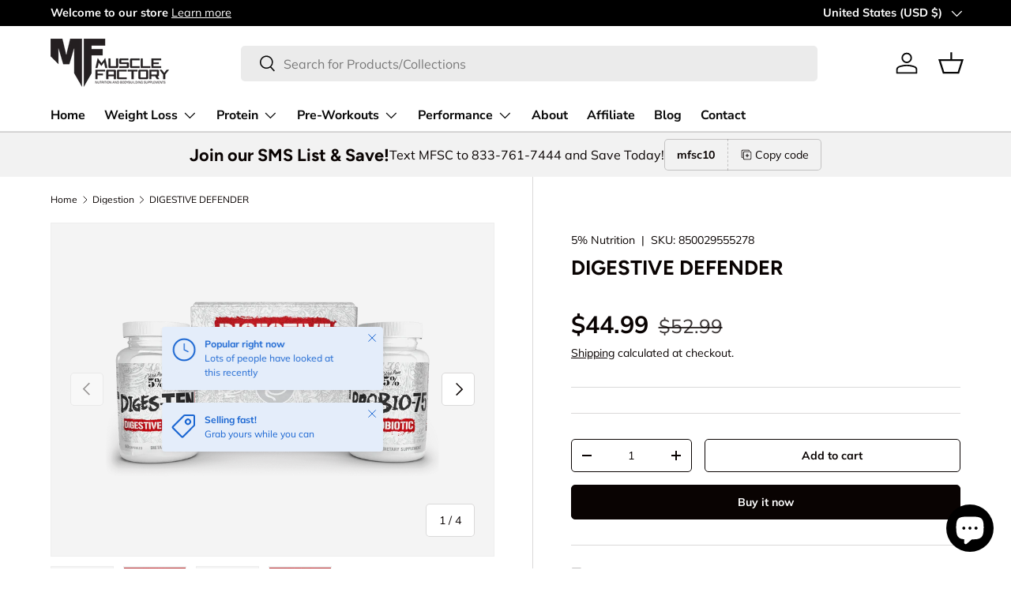

--- FILE ---
content_type: text/html; charset=utf-8
request_url: https://musclefactorysc.com/collections/digestion/products/digestive-defender
body_size: 60516
content:
<!doctype html>
<html class="no-js" lang="en" dir="ltr">
<head><!-- ! Yoast SEO -->

 
<meta charset="utf-8">
<meta name="viewport" content="width=device-width,initial-scale=1"><link rel="icon" href="//musclefactorysc.com/cdn/shop/files/Muscle_factory_Logo-02_365aacad-9bc3-4c09-a8f0-694a7d41d633.png?crop=center&height=48&v=1653245379&width=48" type="image/png">
  <link rel="apple-touch-icon" href="//musclefactorysc.com/cdn/shop/files/Muscle_factory_Logo-02_365aacad-9bc3-4c09-a8f0-694a7d41d633.png?crop=center&height=180&v=1653245379&width=180"><style data-shopify>
@font-face {
  font-family: Muli;
  font-weight: 400;
  font-style: normal;
  font-display: swap;
  src: url("//musclefactorysc.com/cdn/fonts/muli/muli_n4.e949947cfff05efcc994b2e2db40359a04fa9a92.woff2") format("woff2"),
       url("//musclefactorysc.com/cdn/fonts/muli/muli_n4.35355e4a0c27c9bc94d9af3f9bcb586d8229277a.woff") format("woff");
}
@font-face {
  font-family: Muli;
  font-weight: 700;
  font-style: normal;
  font-display: swap;
  src: url("//musclefactorysc.com/cdn/fonts/muli/muli_n7.c8c44d0404947d89610714223e630c4cbe005587.woff2") format("woff2"),
       url("//musclefactorysc.com/cdn/fonts/muli/muli_n7.4cbcffea6175d46b4d67e9408244a5b38c2ac568.woff") format("woff");
}
@font-face {
  font-family: Muli;
  font-weight: 400;
  font-style: italic;
  font-display: swap;
  src: url("//musclefactorysc.com/cdn/fonts/muli/muli_i4.c0a1ea800bab5884ab82e4eb25a6bd25121bd08c.woff2") format("woff2"),
       url("//musclefactorysc.com/cdn/fonts/muli/muli_i4.a6c39b1b31d876de7f99b3646461aa87120de6ed.woff") format("woff");
}
@font-face {
  font-family: Muli;
  font-weight: 700;
  font-style: italic;
  font-display: swap;
  src: url("//musclefactorysc.com/cdn/fonts/muli/muli_i7.34eedbf231efa20bd065d55f6f71485730632c7b.woff2") format("woff2"),
       url("//musclefactorysc.com/cdn/fonts/muli/muli_i7.2b4df846821493e68344d0b0212997d071bf38b7.woff") format("woff");
}
@font-face {
  font-family: Figtree;
  font-weight: 700;
  font-style: normal;
  font-display: swap;
  src: url("//musclefactorysc.com/cdn/fonts/figtree/figtree_n7.2fd9bfe01586148e644724096c9d75e8c7a90e55.woff2") format("woff2"),
       url("//musclefactorysc.com/cdn/fonts/figtree/figtree_n7.ea05de92d862f9594794ab281c4c3a67501ef5fc.woff") format("woff");
}
@font-face {
  font-family: "Nunito Sans";
  font-weight: 700;
  font-style: normal;
  font-display: swap;
  src: url("//musclefactorysc.com/cdn/fonts/nunito_sans/nunitosans_n7.25d963ed46da26098ebeab731e90d8802d989fa5.woff2") format("woff2"),
       url("//musclefactorysc.com/cdn/fonts/nunito_sans/nunitosans_n7.d32e3219b3d2ec82285d3027bd673efc61a996c8.woff") format("woff");
}
:root {
      --bg-color: 255 255 255 / 1.0;
      --bg-color-og: 255 255 255 / 1.0;
      --heading-color: 9 3 2;
      --text-color: 9 3 2;
      --text-color-og: 9 3 2;
      --scrollbar-color: 9 3 2;
      --link-color: 9 3 2;
      --link-color-og: 9 3 2;
      --star-color: 103 170 249;--swatch-border-color-default: 206 205 204;
        --swatch-border-color-active: 132 129 129;
        --swatch-card-size: 24px;
        --swatch-variant-picker-size: 64px;--color-scheme-1-bg: 242 242 242 / 1.0;
      --color-scheme-1-grad: ;
      --color-scheme-1-heading: 9 3 2;
      --color-scheme-1-text: 9 3 2;
      --color-scheme-1-btn-bg: 9 3 2;
      --color-scheme-1-btn-text: 255 255 255;
      --color-scheme-1-btn-bg-hover: 54 48 47;--color-scheme-2-bg: 249 0 0 / 1.0;
      --color-scheme-2-grad: ;
      --color-scheme-2-heading: 255 255 255;
      --color-scheme-2-text: 255 255 255;
      --color-scheme-2-btn-bg: 255 255 255;
      --color-scheme-2-btn-text: 9 3 2;
      --color-scheme-2-btn-bg-hover: 226 225 225;--color-scheme-3-bg: 250 200 205 / 1.0;
      --color-scheme-3-grad: ;
      --color-scheme-3-heading: 9 3 2;
      --color-scheme-3-text: 9 3 2;
      --color-scheme-3-btn-bg: 9 3 2;
      --color-scheme-3-btn-text: 255 255 255;
      --color-scheme-3-btn-bg-hover: 54 48 47;

      --drawer-bg-color: 255 255 255 / 1.0;
      --drawer-text-color: 9 3 2;

      --panel-bg-color: 242 242 242 / 1.0;
      --panel-heading-color: 9 3 2;
      --panel-text-color: 9 3 2;

      --in-stock-text-color: 44 126 63;
      --low-stock-text-color: 210 134 26;
      --very-low-stock-text-color: 180 12 28;
      --no-stock-text-color: 119 119 119;

      --error-bg-color: 252 237 238;
      --error-text-color: 180 12 28;
      --success-bg-color: 232 246 234;
      --success-text-color: 44 126 63;
      --info-bg-color: 228 237 250;
      --info-text-color: 26 102 210;

      --heading-font-family: Figtree, sans-serif;
      --heading-font-style: normal;
      --heading-font-weight: 700;
      --heading-scale-start: 6;

      --navigation-font-family: "Nunito Sans", sans-serif;
      --navigation-font-style: normal;
      --navigation-font-weight: 700;--heading-text-transform: none;
--subheading-text-transform: none;
      --body-font-family: Muli, sans-serif;
      --body-font-style: normal;
      --body-font-weight: 400;
      --body-font-size: 16;

      --section-gap: 64;
      --heading-gap: calc(8 * var(--space-unit));--grid-column-gap: 20px;--btn-bg-color: 9 3 2;
      --btn-bg-hover-color: 54 48 47;
      --btn-text-color: 255 255 255;
      --btn-bg-color-og: 9 3 2;
      --btn-text-color-og: 255 255 255;
      --btn-alt-bg-color: 255 255 255;
      --btn-alt-bg-alpha: 1.0;
      --btn-alt-text-color: 9 3 2;
      --btn-border-width: 1px;
      --btn-padding-y: 12px;

      
      --btn-border-radius: 5px;
      

      --btn-lg-border-radius: 50%;
      --btn-icon-border-radius: 50%;
      --input-with-btn-inner-radius: var(--btn-border-radius);

      --input-bg-color: 255 255 255 / 1.0;
      --input-text-color: 9 3 2;
      --input-border-width: 1px;
      --input-border-radius: 4px;
      --textarea-border-radius: 4px;
      --input-border-radius: 5px;
      --input-bg-color-diff-3: #f7f7f7;
      --input-bg-color-diff-6: #f0f0f0;

      --modal-border-radius: 4px;
      --modal-overlay-color: 0 0 0;
      --modal-overlay-opacity: 0.4;
      --drawer-border-radius: 4px;
      --overlay-border-radius: 4px;--custom-label-bg-color: 35 2 46;
      --custom-label-text-color: 255 255 255;--sold-out-label-bg-color: 73 93 99;
      --sold-out-label-text-color: 255 255 255;--new-label-bg-color: 250 200 205;
      --new-label-text-color: 9 3 2;--preorder-label-bg-color: 103 170 249;
      --preorder-label-text-color: 255 255 255;

      --page-width: 1590px;
      --gutter-sm: 20px;
      --gutter-md: 32px;
      --gutter-lg: 64px;

      --payment-terms-bg-color: #ffffff;

      --coll-card-bg-color: #f7f7f7;
      --coll-card-border-color: rgba(0,0,0,0);
        
          --aos-animate-duration: 0.6s;
        

        
          --aos-min-width: 0;
        
      

      --reading-width: 48em;
    }

    @media (max-width: 769px) {
      :root {
        --reading-width: 36em;
      }
    }
  </style><link rel="stylesheet" href="//musclefactorysc.com/cdn/shop/t/6/assets/main.css?v=58703952213789642351694244292">
  <script src="//musclefactorysc.com/cdn/shop/t/6/assets/main.js?v=55248961337794439511694244292" defer="defer"></script><link rel="preload" href="//musclefactorysc.com/cdn/fonts/muli/muli_n4.e949947cfff05efcc994b2e2db40359a04fa9a92.woff2" as="font" type="font/woff2" crossorigin fetchpriority="high"><link rel="preload" href="//musclefactorysc.com/cdn/fonts/figtree/figtree_n7.2fd9bfe01586148e644724096c9d75e8c7a90e55.woff2" as="font" type="font/woff2" crossorigin fetchpriority="high"><script>window.performance && window.performance.mark && window.performance.mark('shopify.content_for_header.start');</script><meta id="shopify-digital-wallet" name="shopify-digital-wallet" content="/57023168556/digital_wallets/dialog">
<meta name="shopify-checkout-api-token" content="c1a36db2b7b9da3994ab9ce93154b2bd">
<meta id="in-context-paypal-metadata" data-shop-id="57023168556" data-venmo-supported="true" data-environment="production" data-locale="en_US" data-paypal-v4="true" data-currency="USD">
<link rel="alternate" hreflang="x-default" href="https://musclefactorysc.com/products/digestive-defender">
<link rel="alternate" hreflang="en" href="https://musclefactorysc.com/products/digestive-defender">
<link rel="alternate" hreflang="en-DE" href="https://musclefactorysc.com/en-de/products/digestive-defender">
<link rel="alternate" hreflang="en-FR" href="https://musclefactorysc.com/en-fr/products/digestive-defender">
<link rel="alternate" hreflang="en-JP" href="https://musclefactorysc.com/en-jp/products/digestive-defender">
<link rel="alternate" hreflang="en-NZ" href="https://musclefactorysc.com/en-nz/products/digestive-defender">
<link rel="alternate" hreflang="en-SG" href="https://musclefactorysc.com/en-sg/products/digestive-defender">
<link rel="alternate" hreflang="en-NL" href="https://musclefactorysc.com/en-nl/products/digestive-defender">
<link rel="alternate" hreflang="en-IT" href="https://musclefactorysc.com/en-it/products/digestive-defender">
<link rel="alternate" hreflang="en-HK" href="https://musclefactorysc.com/en-hk/products/digestive-defender">
<link rel="alternate" type="application/json+oembed" href="https://musclefactorysc.com/products/digestive-defender.oembed">
<script async="async" src="/checkouts/internal/preloads.js?locale=en-US"></script>
<script id="shopify-features" type="application/json">{"accessToken":"c1a36db2b7b9da3994ab9ce93154b2bd","betas":["rich-media-storefront-analytics"],"domain":"musclefactorysc.com","predictiveSearch":true,"shopId":57023168556,"locale":"en"}</script>
<script>var Shopify = Shopify || {};
Shopify.shop = "muscle-factory-llc.myshopify.com";
Shopify.locale = "en";
Shopify.currency = {"active":"USD","rate":"1.0"};
Shopify.country = "US";
Shopify.theme = {"name":"Enterprise","id":127059591212,"schema_name":"Enterprise","schema_version":"1.2.1","theme_store_id":1657,"role":"main"};
Shopify.theme.handle = "null";
Shopify.theme.style = {"id":null,"handle":null};
Shopify.cdnHost = "musclefactorysc.com/cdn";
Shopify.routes = Shopify.routes || {};
Shopify.routes.root = "/";</script>
<script type="module">!function(o){(o.Shopify=o.Shopify||{}).modules=!0}(window);</script>
<script>!function(o){function n(){var o=[];function n(){o.push(Array.prototype.slice.apply(arguments))}return n.q=o,n}var t=o.Shopify=o.Shopify||{};t.loadFeatures=n(),t.autoloadFeatures=n()}(window);</script>
<script id="shop-js-analytics" type="application/json">{"pageType":"product"}</script>
<script defer="defer" async type="module" src="//musclefactorysc.com/cdn/shopifycloud/shop-js/modules/v2/client.init-shop-cart-sync_BT-GjEfc.en.esm.js"></script>
<script defer="defer" async type="module" src="//musclefactorysc.com/cdn/shopifycloud/shop-js/modules/v2/chunk.common_D58fp_Oc.esm.js"></script>
<script defer="defer" async type="module" src="//musclefactorysc.com/cdn/shopifycloud/shop-js/modules/v2/chunk.modal_xMitdFEc.esm.js"></script>
<script type="module">
  await import("//musclefactorysc.com/cdn/shopifycloud/shop-js/modules/v2/client.init-shop-cart-sync_BT-GjEfc.en.esm.js");
await import("//musclefactorysc.com/cdn/shopifycloud/shop-js/modules/v2/chunk.common_D58fp_Oc.esm.js");
await import("//musclefactorysc.com/cdn/shopifycloud/shop-js/modules/v2/chunk.modal_xMitdFEc.esm.js");

  window.Shopify.SignInWithShop?.initShopCartSync?.({"fedCMEnabled":true,"windoidEnabled":true});

</script>
<script>(function() {
  var isLoaded = false;
  function asyncLoad() {
    if (isLoaded) return;
    isLoaded = true;
    var urls = ["https:\/\/cdn1.stamped.io\/files\/widget.min.js?shop=muscle-factory-llc.myshopify.com","\/\/cdn.shopify.com\/proxy\/875f870fbacda1bcab2b673ff3df24956dcae49a043e4167c4efa220b8a885af\/forms-akamai.smsbump.com\/548019\/form_128828.js?ver=1715805406\u0026shop=muscle-factory-llc.myshopify.com\u0026sp-cache-control=cHVibGljLCBtYXgtYWdlPTkwMA","https:\/\/api.fastbundle.co\/scripts\/src.js?shop=muscle-factory-llc.myshopify.com","\/\/cdn.shopify.com\/proxy\/4cdcde1cc1222561c24063a9ea650589b155c14e8a724c2e183369fea493e4ab\/forms-akamai.smsbump.com\/548019\/form_130287.js?ver=1715805522\u0026shop=muscle-factory-llc.myshopify.com\u0026sp-cache-control=cHVibGljLCBtYXgtYWdlPTkwMA","https:\/\/static-us.afterpay.com\/shopify\/afterpay-attract\/afterpay-attract-widget.js?shop=muscle-factory-llc.myshopify.com","https:\/\/d1639lhkj5l89m.cloudfront.net\/js\/storefront\/uppromote.js?shop=muscle-factory-llc.myshopify.com","https:\/\/services.nofraud.com\/js\/device.js?shop=muscle-factory-llc.myshopify.com","https:\/\/d18eg7dreypte5.cloudfront.net\/browse-abandonment\/smsbump_timer.js?shop=muscle-factory-llc.myshopify.com","https:\/\/chimpstatic.com\/mcjs-connected\/js\/users\/3d6bb55d6d032341f0d5a4c46\/b89c82477e243fdc06be1f9d2.js?shop=muscle-factory-llc.myshopify.com"];
    for (var i = 0; i < urls.length; i++) {
      var s = document.createElement('script');
      s.type = 'text/javascript';
      s.async = true;
      s.src = urls[i];
      var x = document.getElementsByTagName('script')[0];
      x.parentNode.insertBefore(s, x);
    }
  };
  if(window.attachEvent) {
    window.attachEvent('onload', asyncLoad);
  } else {
    window.addEventListener('load', asyncLoad, false);
  }
})();</script>
<script id="__st">var __st={"a":57023168556,"offset":-18000,"reqid":"44746d2f-8024-4658-9704-ae7fb181e3f0-1769091300","pageurl":"musclefactorysc.com\/collections\/digestion\/products\/digestive-defender","u":"f35bcfb02cb6","p":"product","rtyp":"product","rid":6848216858668};</script>
<script>window.ShopifyPaypalV4VisibilityTracking = true;</script>
<script id="captcha-bootstrap">!function(){'use strict';const t='contact',e='account',n='new_comment',o=[[t,t],['blogs',n],['comments',n],[t,'customer']],c=[[e,'customer_login'],[e,'guest_login'],[e,'recover_customer_password'],[e,'create_customer']],r=t=>t.map((([t,e])=>`form[action*='/${t}']:not([data-nocaptcha='true']) input[name='form_type'][value='${e}']`)).join(','),a=t=>()=>t?[...document.querySelectorAll(t)].map((t=>t.form)):[];function s(){const t=[...o],e=r(t);return a(e)}const i='password',u='form_key',d=['recaptcha-v3-token','g-recaptcha-response','h-captcha-response',i],f=()=>{try{return window.sessionStorage}catch{return}},m='__shopify_v',_=t=>t.elements[u];function p(t,e,n=!1){try{const o=window.sessionStorage,c=JSON.parse(o.getItem(e)),{data:r}=function(t){const{data:e,action:n}=t;return t[m]||n?{data:e,action:n}:{data:t,action:n}}(c);for(const[e,n]of Object.entries(r))t.elements[e]&&(t.elements[e].value=n);n&&o.removeItem(e)}catch(o){console.error('form repopulation failed',{error:o})}}const l='form_type',E='cptcha';function T(t){t.dataset[E]=!0}const w=window,h=w.document,L='Shopify',v='ce_forms',y='captcha';let A=!1;((t,e)=>{const n=(g='f06e6c50-85a8-45c8-87d0-21a2b65856fe',I='https://cdn.shopify.com/shopifycloud/storefront-forms-hcaptcha/ce_storefront_forms_captcha_hcaptcha.v1.5.2.iife.js',D={infoText:'Protected by hCaptcha',privacyText:'Privacy',termsText:'Terms'},(t,e,n)=>{const o=w[L][v],c=o.bindForm;if(c)return c(t,g,e,D).then(n);var r;o.q.push([[t,g,e,D],n]),r=I,A||(h.body.append(Object.assign(h.createElement('script'),{id:'captcha-provider',async:!0,src:r})),A=!0)});var g,I,D;w[L]=w[L]||{},w[L][v]=w[L][v]||{},w[L][v].q=[],w[L][y]=w[L][y]||{},w[L][y].protect=function(t,e){n(t,void 0,e),T(t)},Object.freeze(w[L][y]),function(t,e,n,w,h,L){const[v,y,A,g]=function(t,e,n){const i=e?o:[],u=t?c:[],d=[...i,...u],f=r(d),m=r(i),_=r(d.filter((([t,e])=>n.includes(e))));return[a(f),a(m),a(_),s()]}(w,h,L),I=t=>{const e=t.target;return e instanceof HTMLFormElement?e:e&&e.form},D=t=>v().includes(t);t.addEventListener('submit',(t=>{const e=I(t);if(!e)return;const n=D(e)&&!e.dataset.hcaptchaBound&&!e.dataset.recaptchaBound,o=_(e),c=g().includes(e)&&(!o||!o.value);(n||c)&&t.preventDefault(),c&&!n&&(function(t){try{if(!f())return;!function(t){const e=f();if(!e)return;const n=_(t);if(!n)return;const o=n.value;o&&e.removeItem(o)}(t);const e=Array.from(Array(32),(()=>Math.random().toString(36)[2])).join('');!function(t,e){_(t)||t.append(Object.assign(document.createElement('input'),{type:'hidden',name:u})),t.elements[u].value=e}(t,e),function(t,e){const n=f();if(!n)return;const o=[...t.querySelectorAll(`input[type='${i}']`)].map((({name:t})=>t)),c=[...d,...o],r={};for(const[a,s]of new FormData(t).entries())c.includes(a)||(r[a]=s);n.setItem(e,JSON.stringify({[m]:1,action:t.action,data:r}))}(t,e)}catch(e){console.error('failed to persist form',e)}}(e),e.submit())}));const S=(t,e)=>{t&&!t.dataset[E]&&(n(t,e.some((e=>e===t))),T(t))};for(const o of['focusin','change'])t.addEventListener(o,(t=>{const e=I(t);D(e)&&S(e,y())}));const B=e.get('form_key'),M=e.get(l),P=B&&M;t.addEventListener('DOMContentLoaded',(()=>{const t=y();if(P)for(const e of t)e.elements[l].value===M&&p(e,B);[...new Set([...A(),...v().filter((t=>'true'===t.dataset.shopifyCaptcha))])].forEach((e=>S(e,t)))}))}(h,new URLSearchParams(w.location.search),n,t,e,['guest_login'])})(!0,!0)}();</script>
<script integrity="sha256-4kQ18oKyAcykRKYeNunJcIwy7WH5gtpwJnB7kiuLZ1E=" data-source-attribution="shopify.loadfeatures" defer="defer" src="//musclefactorysc.com/cdn/shopifycloud/storefront/assets/storefront/load_feature-a0a9edcb.js" crossorigin="anonymous"></script>
<script data-source-attribution="shopify.dynamic_checkout.dynamic.init">var Shopify=Shopify||{};Shopify.PaymentButton=Shopify.PaymentButton||{isStorefrontPortableWallets:!0,init:function(){window.Shopify.PaymentButton.init=function(){};var t=document.createElement("script");t.src="https://musclefactorysc.com/cdn/shopifycloud/portable-wallets/latest/portable-wallets.en.js",t.type="module",document.head.appendChild(t)}};
</script>
<script data-source-attribution="shopify.dynamic_checkout.buyer_consent">
  function portableWalletsHideBuyerConsent(e){var t=document.getElementById("shopify-buyer-consent"),n=document.getElementById("shopify-subscription-policy-button");t&&n&&(t.classList.add("hidden"),t.setAttribute("aria-hidden","true"),n.removeEventListener("click",e))}function portableWalletsShowBuyerConsent(e){var t=document.getElementById("shopify-buyer-consent"),n=document.getElementById("shopify-subscription-policy-button");t&&n&&(t.classList.remove("hidden"),t.removeAttribute("aria-hidden"),n.addEventListener("click",e))}window.Shopify?.PaymentButton&&(window.Shopify.PaymentButton.hideBuyerConsent=portableWalletsHideBuyerConsent,window.Shopify.PaymentButton.showBuyerConsent=portableWalletsShowBuyerConsent);
</script>
<script>
  function portableWalletsCleanup(e){e&&e.src&&console.error("Failed to load portable wallets script "+e.src);var t=document.querySelectorAll("shopify-accelerated-checkout .shopify-payment-button__skeleton, shopify-accelerated-checkout-cart .wallet-cart-button__skeleton"),e=document.getElementById("shopify-buyer-consent");for(let e=0;e<t.length;e++)t[e].remove();e&&e.remove()}function portableWalletsNotLoadedAsModule(e){e instanceof ErrorEvent&&"string"==typeof e.message&&e.message.includes("import.meta")&&"string"==typeof e.filename&&e.filename.includes("portable-wallets")&&(window.removeEventListener("error",portableWalletsNotLoadedAsModule),window.Shopify.PaymentButton.failedToLoad=e,"loading"===document.readyState?document.addEventListener("DOMContentLoaded",window.Shopify.PaymentButton.init):window.Shopify.PaymentButton.init())}window.addEventListener("error",portableWalletsNotLoadedAsModule);
</script>

<script type="module" src="https://musclefactorysc.com/cdn/shopifycloud/portable-wallets/latest/portable-wallets.en.js" onError="portableWalletsCleanup(this)" crossorigin="anonymous"></script>
<script nomodule>
  document.addEventListener("DOMContentLoaded", portableWalletsCleanup);
</script>

<link id="shopify-accelerated-checkout-styles" rel="stylesheet" media="screen" href="https://musclefactorysc.com/cdn/shopifycloud/portable-wallets/latest/accelerated-checkout-backwards-compat.css" crossorigin="anonymous">
<style id="shopify-accelerated-checkout-cart">
        #shopify-buyer-consent {
  margin-top: 1em;
  display: inline-block;
  width: 100%;
}

#shopify-buyer-consent.hidden {
  display: none;
}

#shopify-subscription-policy-button {
  background: none;
  border: none;
  padding: 0;
  text-decoration: underline;
  font-size: inherit;
  cursor: pointer;
}

#shopify-subscription-policy-button::before {
  box-shadow: none;
}

      </style>
<script id="sections-script" data-sections="header,footer" defer="defer" src="//musclefactorysc.com/cdn/shop/t/6/compiled_assets/scripts.js?v=1602"></script>
<script>window.performance && window.performance.mark && window.performance.mark('shopify.content_for_header.end');</script>
<script src="//musclefactorysc.com/cdn/shop/t/6/assets/blur-messages.js?v=98620774460636405321694244292" defer="defer"></script>
    <script src="//musclefactorysc.com/cdn/shop/t/6/assets/animate-on-scroll.js?v=15249566486942820451694244291" defer="defer"></script>
    <link rel="stylesheet" href="//musclefactorysc.com/cdn/shop/t/6/assets/animate-on-scroll.css?v=116194678796051782541694244291">
  

  <script>document.documentElement.className = document.documentElement.className.replace('no-js', 'js');</script><!-- CC Custom Head Start --><!-- CC Custom Head End -->
    <script>
const FastBundleConf = {"enable_bap_modal":false,"frontend_version":"1.22.09","storefront_record_submitted":false,"use_shopify_prices":false,"currencies":[{"id":1562625583,"code":"USD","conversion_fee":1.0,"roundup_number":0.0,"rounding_enabled":true}],"is_active":true,"override_product_page_forms":true,"allow_funnel":true,"translations":[],"pid":"","bap_ids":[],"active_bundles_count":16,"use_color_swatch":false,"use_shop_price":false,"dropdown_color_swatch":true,"option_config":{},"enable_subscriptions":false,"has_fbt_bundle":true,"use_shopify_function_discount":false,"use_bundle_builder_modal":false,"use_cart_hidden_attributes":false,"bap_override_fetch":false,"invalid_bap_override_fetch":false,"volume_discount_add_on_override_fetch":false,"pmm_new_design":false,"merged_mix_and_match":false,"change_vd_product_picture":false,"buy_it_now":true,"rgn":264048,"baps":{},"has_multilingual_permission":true,"use_vd_templating":true,"use_payload_variant_id_in_fetch_override":false,"use_compare_at_price":false,"storefront_access_token":"554e4aa785bdb116c59b36dd87f3871b","serverless_vd_display":false,"serverless_vd_discount":false,"products_with_add_on":{},"collections_with_add_on":{},"has_required_plan":true,"bundleBox":{"id":8925,"bundle_page_enabled":true,"bundle_page_style":null,"currency":"USD","currency_format":"$%s","percentage_format":"%s%","show_sold_out":true,"track_inventory":true,"shop_page_external_script":"","page_external_script":"","shop_page_style":null,"shop_page_title":null,"shop_page_description":null,"app_version":"v2","show_logo":false,"show_info":false,"money_format":"amount","tax_factor":1.0,"primary_locale":"en","discount_code_prefix":"BUNDLE","is_active":true,"created":"2022-09-04T09:14:05.657093Z","updated":"2025-01-15T16:42:25.002776Z","title":"Don't miss this offer","style":null,"inject_selector":null,"mix_inject_selector":null,"fbt_inject_selector":null,"volume_inject_selector":null,"volume_variant_selector":null,"button_title":"Buy this bundle","bogo_button_title":"Buy {quantity} items","price_description":"Add bundle to cart | Save {discount}","version":"v2.3","bogo_version":"v1","nth_child":1,"redirect_to_cart":true,"column_numbers":3,"color":null,"btn_font_color":"white","add_to_cart_selector":null,"cart_info_version":"v2","button_position":"bottom","bundle_page_shape":"row","add_bundle_action":"cart-page","requested_bundle_action":null,"request_action_text":null,"cart_drawer_function":"","cart_drawer_function_svelte":"","theme_template":"light","external_script":"","pre_add_script":"","shop_external_script":"","shop_style":"","bap_inject_selector":"","bap_none_selector":"","bap_form_script":"","bap_button_selector":"","bap_style_object":{"standard":{"custom_code":{"main":{"custom_js":"","custom_css":""}},"product_detail":{"price_style":{"color":"","fontSize":"","fontFamily":""},"title_style":{"color":"","fontSize":"","fontFamily":""},"image_border":{"borderColor":""},"pluses_style":{"fill":"","width":""},"separator_line_style":{"backgroundColor":""},"variant_selector_style":{"color":"","height":"","backgroundColor":""}}},"mix_and_match":{"custom_code":{"main":{"custom_js":"","custom_css":""}},"product_detail":{"price_style":{"color":"","fontSize":"","fontFamily":""},"title_style":{"color":"","fontSize":"","fontFamily":""},"image_border":{"borderColor":""},"pluses_style":{"fill":"","width":""},"checkbox_style":{"checked":"","unchecked":""},"quantities_style":{"color":"","backgroundColor":""},"product_card_style":{"checked_border":"","unchecked_border":"","checked_background":""},"separator_line_style":{"backgroundColor":""},"variant_selector_style":{"color":"","height":"","backgroundColor":""},"quantities_selector_style":{"color":"","backgroundColor":""}}}},"bundles_page_style_object":null,"style_object":{"fbt":{"design":{"main":{"design":"classic"}}},"bogo":{"box":{"border":{"borderColor":"#E5E5E5","borderWidth":1,"borderRadius":5},"background":{"backgroundColor":"#FFFFFF"}},"theme":{"main":{"theme":"light"}},"button":{"background":{"backgroundColor":"#000000"},"button_label":{"color":"#ffffff","fontSize":16,"fontFamily":""},"button_position":{"position":"bottom"}},"design":{"main":{"design":"classic"}},"option":{"final_price_style":{"color":"#303030","fontSize":16,"fontFamily":""},"option_text_style":{"color":"#303030","fontSize":16,"fontFamily":""},"option_button_style":{"checked_color":"#2c6ecb","unchecked_color":""},"original_price_style":{"color":"#919191","fontSize":16,"fontFamily":""}},"custom_code":{"main":{"custom_js":"","custom_css":""}},"total_section":{"text":{"color":"#303030","fontSize":16,"fontFamily":""},"background":{"backgroundColor":"#FAFAFA"},"final_price_style":{"color":"#008060","fontSize":16,"fontFamily":""},"original_price_style":{"color":"#D72C0D","fontSize":16,"fontFamily":""}},"discount_label":{"background":{"backgroundColor":"#000000"},"text_style":{"color":"#ffffff"}},"product_detail":{"price_style":{"color":"#5e5e5e","fontSize":16,"fontFamily":""},"title_style":{"color":"#303030","fontSize":16,"fontFamily":""},"image_border":{"borderColor":"#e5e5e5"},"quantities_style":{"color":"#000000","backgroundColor":"#ffffff"},"separator_line_style":{"backgroundColor":"#e5e5e5"},"variant_selector_style":{"color":"#5e5e5e","height":"","backgroundColor":"#FAFAFA"},"quantities_selector_style":{"color":"#000000","backgroundColor":"#fafafa"}},"title_and_description":{"alignment":{"textAlign":"left"},"title_style":{"color":"#303030","fontSize":18,"fontFamily":""},"description_style":{"color":"","fontSize":"","fontFamily":""}}},"bxgyf":{"box":{"border":{"borderColor":"#E5E5E5","borderWidth":1,"borderRadius":5},"background":{"backgroundColor":"#FFFFFF"}},"plus":{"style":{"fill":"#919191","size":24,"backgroundColor":"#F1F1F1"}},"button":{"background":{"backgroundColor":"#000000"},"button_label":{"color":"#FFFFFF","fontSize":18,"fontFamily":""},"button_position":{"position":"bottom"}},"custom_code":{"main":{"custom_js":"","custom_css":""}},"total_section":{"text":{"color":"#303030","fontSize":16,"fontFamily":""},"background":{"backgroundColor":"#FAFAFA"},"final_price_style":{"color":"#008060","fontSize":16,"fontFamily":""},"original_price_style":{"color":"#D72C0D","fontSize":16,"fontFamily":""}},"discount_badge":{"background":{"backgroundColor":"#C30000"},"text_style":{"color":"#FFFFFF","fontSize":18,"fontFamily":""}},"product_detail":{"title_style":{"color":"#303030","fontSize":16,"fontFamily":""},"image_border":{"borderColor":"#E5E5E5"},"quantities_style":{"color":"#000000","borderColor":"#000000","backgroundColor":"#FFFFFF"},"final_price_style":{"color":"#5E5E5E","fontSize":16,"fontFamily":""},"original_price_style":{"color":"#919191","fontSize":16,"fontFamily":""},"separator_line_style":{"backgroundColor":"#E5E5E5"},"variant_selector_style":{"color":"#5E5E5E","height":36,"borderColor":"#E5E5E5","backgroundColor":"#FAFAFA"}},"title_and_description":{"alignment":{"textAlign":"left"},"title_style":{"color":"#303030","fontSize":18,"fontFamily":""},"description_style":{"color":"#5E5E5E","fontSize":16,"fontFamily":""}}},"standard":{"box":{"border":{"borderColor":"#E5E5E5","borderWidth":1,"borderRadius":5},"background":{"backgroundColor":"#FFFFFF"}},"theme":{"main":{"theme":"light"}},"title":{"style":{"color":"#000000","fontSize":18,"fontFamily":""},"alignment":{"textAlign":"left"}},"button":{"background":{"backgroundColor":"#000000"},"button_label":{"color":"#ffffff","fontSize":16,"fontFamily":""},"button_position":{"position":"bottom"}},"design":{"main":{"design":"classic"}},"custom_code":{"main":{"custom_js":"","custom_css":""}},"header_image":{"image_border":{"borderColor":""},"pluses_style":{"fill":"#000","width":""},"quantities_style":{"color":"","borderColor":"","backgroundColor":""}},"total_section":{"text":{"color":"#303030","fontSize":16,"fontFamily":""},"background":{"backgroundColor":"#FAFAFA"},"final_price_style":{"color":"#008060","fontSize":16,"fontFamily":""},"original_price_style":{"color":"#D72C0D","fontSize":16,"fontFamily":""}},"discount_label":{"background":{"backgroundColor":"#000000"},"text_style":{"color":"#ffffff"}},"product_detail":{"price_style":{"color":"#5e5e5e","fontSize":16,"fontFamily":""},"title_style":{"color":"#303030","fontSize":16,"fontFamily":""},"image_border":{"borderColor":"#e5e5e5"},"pluses_style":{"fill":"#5e5e5e","width":""},"quantities_style":{"color":"#000000","backgroundColor":"#ffffff"},"separator_line_style":{"backgroundColor":"#e5e5e5"},"variant_selector_style":{"color":"#5e5e5e","height":"","backgroundColor":"#FAFAFA"}}},"mix_and_match":{"box":{"border":{"borderColor":"#E5E5E5","borderWidth":1,"borderRadius":5},"background":{"backgroundColor":"#FFFFFF"}},"theme":{"main":{"theme":"light"}},"button":{"background":{"backgroundColor":"#000000"},"button_label":{"color":"#ffffff","fontSize":16,"fontFamily":""},"button_position":{"position":"bottom"}},"custom_code":{"main":{"custom_js":"","custom_css":""}},"header_image":{"image_border":{"borderColor":""},"pluses_style":{"fill":"#000","width":""},"quantities_style":{"color":"","borderColor":"","backgroundColor":""}},"total_section":{"text":{"color":"#303030","fontSize":16,"fontFamily":""},"background":{"backgroundColor":"#FAFAFA"},"final_price_style":{"color":"#008060","fontSize":16,"fontFamily":""},"original_price_style":{"color":"#D72C0D","fontSize":16,"fontFamily":""}},"product_detail":{"price_style":{"color":"#5e5e5e","fontSize":16,"fontFamily":""},"title_style":{"color":"#303030","fontSize":16,"fontFamily":""},"image_border":{"borderColor":"#e5e5e5"},"pluses_style":{"fill":"#5e5e5e","width":""},"checkbox_style":{"checked_color":"#2c6ecb","unchecked_color":""},"quantities_style":{"color":"#000000","backgroundColor":"#ffffff"},"separator_line_style":{"backgroundColor":"#e5e5e5"},"variant_selector_style":{"color":"#5e5e5e","height":"","backgroundColor":"#FAFAFA"},"quantities_selector_style":{"color":"#000000","backgroundColor":"#fafafa"}},"title_and_description":{"alignment":{"textAlign":"left"},"title_style":{"color":"#303030","fontSize":18,"fontFamily":""},"description_style":{"color":"#5e5e5e","fontSize":16,"fontFamily":""}}},"col_mix_and_match":{"box":{"border":{"borderColor":"#E5E5E5","borderWidth":1,"borderRadius":5},"background":{"backgroundColor":"#FFFFFF"}},"theme":{"main":{"theme":"light"}},"button":{"background":{"backgroundColor":"#000000"},"button_label":{"color":"#ffffff","fontSize":16,"fontFamily":""},"button_position":{"position":"bottom"}},"custom_code":{"main":{"custom_js":"","custom_css":""}},"discount_badge":{"background":{"backgroundColor":"#c30000"},"text_style":{"color":"#ffffff","fontSize":16}},"collection_details":{"title_style":{"color":"#303030","fontSize":16,"fontFamily":""},"pluses_style":{"fill":"","width":"","backgroundColor":""},"description_style":{"color":"#5e5e5e","fontSize":14,"fontFamily":""},"separator_line_style":{"backgroundColor":"#e5e5e5"},"collection_image_border":{"borderColor":"#e5e5e5"}},"title_and_description":{"alignment":{"textAlign":"left"},"title_style":{"color":"#303030","fontSize":18,"fontFamily":""},"description_style":{"color":"#5e5e5e","fontSize":16,"fontFamily":""}}}},"old_style_object":{"fbt":{"design":{"main":{"design":"classic"}}},"bogo":{"box":{"border":{"borderColor":"#E5E5E5","borderWidth":1,"borderRadius":5},"background":{"backgroundColor":"#FFFFFF"}},"theme":{"main":{"theme":"light"}},"button":{"background":{"backgroundColor":"#000000"},"button_label":{"color":"#ffffff","fontSize":16,"fontFamily":""},"button_position":{"position":"bottom"}},"design":{"main":{"design":"classic"}},"option":{"final_price_style":{"color":"#303030","fontSize":16,"fontFamily":""},"option_text_style":{"color":"#303030","fontSize":16,"fontFamily":""},"option_button_style":{"checked_color":"#2c6ecb","unchecked_color":""},"original_price_style":{"color":"#919191","fontSize":16,"fontFamily":""}},"custom_code":{"main":{"custom_js":"","custom_css":""}},"total_section":{"text":{"color":"#303030","fontSize":16,"fontFamily":""},"background":{"backgroundColor":"#FAFAFA"},"final_price_style":{"color":"#008060","fontSize":16,"fontFamily":""},"original_price_style":{"color":"#D72C0D","fontSize":16,"fontFamily":""}},"product_detail":{"price_style":{"color":"#5e5e5e","fontSize":16,"fontFamily":""},"title_style":{"color":"#303030","fontSize":16,"fontFamily":""},"image_border":{"borderColor":"#e5e5e5"},"quantities_style":{"color":"#000000","backgroundColor":"#ffffff"},"separator_line_style":{"backgroundColor":"#e5e5e5"},"variant_selector_style":{"color":"#5e5e5e","height":"","backgroundColor":"#FAFAFA"},"quantities_selector_style":{"color":"#000000","backgroundColor":"#fafafa"}},"title_and_description":{"alignment":{"textAlign":"left"},"title_style":{"color":"#303030","fontSize":18,"fontFamily":""},"description_style":{"color":"","fontSize":"","fontFamily":""}}},"bxgyf":{"box":{"border":{"borderColor":"#E5E5E5","borderWidth":1,"borderRadius":5},"background":{"backgroundColor":"#FFFFFF"}},"plus":{"style":{"fill":"#919191","size":24,"backgroundColor":"#F1F1F1"}},"button":{"background":{"backgroundColor":"#000000"},"button_label":{"color":"#FFFFFF","fontSize":18,"fontFamily":""},"button_position":{"position":"bottom"}},"custom_code":{"main":{"custom_js":"","custom_css":""}},"total_section":{"text":{"color":"#303030","fontSize":16,"fontFamily":""},"background":{"backgroundColor":"#FAFAFA"},"final_price_style":{"color":"#008060","fontSize":16,"fontFamily":""},"original_price_style":{"color":"#D72C0D","fontSize":16,"fontFamily":""}},"discount_badge":{"background":{"backgroundColor":"#C30000"},"text_style":{"color":"#FFFFFF","fontSize":18,"fontFamily":""}},"product_detail":{"title_style":{"color":"#303030","fontSize":16,"fontFamily":""},"image_border":{"borderColor":"#E5E5E5"},"quantities_style":{"color":"#000000","borderColor":"#000000","backgroundColor":"#FFFFFF"},"final_price_style":{"color":"#5E5E5E","fontSize":16,"fontFamily":""},"original_price_style":{"color":"#919191","fontSize":16,"fontFamily":""},"separator_line_style":{"backgroundColor":"#E5E5E5"},"variant_selector_style":{"color":"#5E5E5E","height":36,"borderColor":"#E5E5E5","backgroundColor":"#FAFAFA"}},"title_and_description":{"alignment":{"textAlign":"left"},"title_style":{"color":"#303030","fontSize":18,"fontFamily":""},"description_style":{"color":"#5E5E5E","fontSize":16,"fontFamily":""}}},"standard":{"box":{"border":{"borderColor":"#E5E5E5","borderWidth":1,"borderRadius":5},"background":{"backgroundColor":"#FFFFFF"}},"theme":{"main":{"theme":"light"}},"title":{"style":{"color":"#000000","fontSize":18,"fontFamily":""},"alignment":{"textAlign":"left"}},"button":{"background":{"backgroundColor":"#000000"},"button_label":{"color":"#ffffff","fontSize":16,"fontFamily":""},"button_position":{"position":"bottom"}},"design":{"main":{"design":"classic"}},"custom_code":{"main":{"custom_js":"","custom_css":""}},"header_image":{"image_border":{"borderColor":""},"pluses_style":{"fill":"#000","width":""},"quantities_style":{"color":"","borderColor":"","backgroundColor":""}},"total_section":{"text":{"color":"#303030","fontSize":16,"fontFamily":""},"background":{"backgroundColor":"#FAFAFA"},"final_price_style":{"color":"#008060","fontSize":16,"fontFamily":""},"original_price_style":{"color":"#D72C0D","fontSize":16,"fontFamily":""}},"product_detail":{"price_style":{"color":"#5e5e5e","fontSize":16,"fontFamily":""},"title_style":{"color":"#303030","fontSize":16,"fontFamily":""},"image_border":{"borderColor":"#e5e5e5"},"pluses_style":{"fill":"#5e5e5e","width":""},"quantities_style":{"color":"#000000","backgroundColor":"#ffffff"},"separator_line_style":{"backgroundColor":"#e5e5e5"},"variant_selector_style":{"color":"#5e5e5e","height":"","backgroundColor":"#FAFAFA"}}},"mix_and_match":{"box":{"border":{"borderColor":"#E5E5E5","borderWidth":1,"borderRadius":5},"background":{"backgroundColor":"#FFFFFF"}},"theme":{"main":{"theme":"light"}},"button":{"background":{"backgroundColor":"#000000"},"button_label":{"color":"#ffffff","fontSize":16,"fontFamily":""},"button_position":{"position":"bottom"}},"custom_code":{"main":{"custom_js":"","custom_css":""}},"header_image":{"image_border":{"borderColor":""},"pluses_style":{"fill":"#000","width":""},"quantities_style":{"color":"","borderColor":"","backgroundColor":""}},"total_section":{"text":{"color":"#303030","fontSize":16,"fontFamily":""},"background":{"backgroundColor":"#FAFAFA"},"final_price_style":{"color":"#008060","fontSize":16,"fontFamily":""},"original_price_style":{"color":"#D72C0D","fontSize":16,"fontFamily":""}},"product_detail":{"price_style":{"color":"#5e5e5e","fontSize":16,"fontFamily":""},"title_style":{"color":"#303030","fontSize":16,"fontFamily":""},"image_border":{"borderColor":"#e5e5e5"},"pluses_style":{"fill":"#5e5e5e","width":""},"checkbox_style":{"checked_color":"#2c6ecb","unchecked_color":""},"quantities_style":{"color":"#000000","backgroundColor":"#ffffff"},"separator_line_style":{"backgroundColor":"#e5e5e5"},"variant_selector_style":{"color":"#5e5e5e","height":"","backgroundColor":"#FAFAFA"},"quantities_selector_style":{"color":"#000000","backgroundColor":"#fafafa"}},"title_and_description":{"alignment":{"textAlign":"left"},"title_style":{"color":"#303030","fontSize":18,"fontFamily":""},"description_style":{"color":"#5e5e5e","fontSize":16,"fontFamily":""}}},"col_mix_and_match":{"box":{"border":{"borderColor":"#E5E5E5","borderWidth":1,"borderRadius":5},"background":{"backgroundColor":"#FFFFFF"}},"theme":{"main":{"theme":"light"}},"button":{"background":{"backgroundColor":"#000000"},"button_label":{"color":"#ffffff","fontSize":16,"fontFamily":""},"button_position":{"position":"bottom"}},"custom_code":{"main":{"custom_js":"","custom_css":""}},"discount_badge":{"background":{"backgroundColor":"#c30000"},"text_style":{"color":"#ffffff","fontSize":16}},"collection_details":{"title_style":{"color":"#303030","fontSize":16,"fontFamily":""},"pluses_style":{"fill":"","width":"","backgroundColor":""},"description_style":{"color":"#5e5e5e","fontSize":14,"fontFamily":""},"separator_line_style":{"backgroundColor":"#e5e5e5"},"collection_image_border":{"borderColor":"#e5e5e5"}},"title_and_description":{"alignment":{"textAlign":"left"},"title_style":{"color":"#303030","fontSize":18,"fontFamily":""},"description_style":{"color":"#5e5e5e","fontSize":16,"fontFamily":""}}}},"zero_discount_btn_title":"Add to cart","mix_btn_title":"Add selected to cart","collection_btn_title":"Add selected to cart","cart_page_issue":null,"cart_drawer_issue":null,"volume_btn_title":"Add {quantity} | save {discount}","badge_color":"#C30000","badge_price_description":"Save {discount}!","use_discount_on_cookie":true,"show_bap_buy_button":false,"bap_version":"v1","bap_price_selector":null,"bap_compare_price_selector":null,"bundles_display":"vertical","use_first_variant":false,"shop":8929},"bundlePageInfo":{"title":null,"description":null,"enabled":true,"handle":"fastbundles","shop_style":null,"shop_external_script":"","style":null,"external_script":"","bundles_alignment":"bottom","bundles_display":"horizontal"},"cartInfo":{"id":8928,"currency":"USD","currency_format":"$%s","box_discount_description":"Add bundle to cart | Save {discount}","box_button_title":"Buy this bundle","free_shipping_translation":null,"shipping_cost_translation":null,"is_reference":false,"subtotal_selector":".grouped-bottom> .total","subtotal_price_selector":".grouped-bottom> .total> .price","subtotal_title_selector":"","line_items_selector":".cart-product-item","discount_tag_html":"<div class=\"total %class\">\r\n        <span class=\"label\">\r\n          <span>\r\n            Bundle (-%discount):\r\n          </span>\r\n        </span>\r\n        <span class=\"price\">\r\n          %final_price\r\n        </span> \r\n      </div>","free_shipping_tag":"<div class=\"total %class\">\r\n        <span class=\"label\">\r\n          <span>\r\n            Bundle:\r\n          </span>\r\n        </span>\r\n        <span class=\"price\">\r\n          %fs\r\n        </span> \r\n      </div>","form_subtotal_selector":".total","form_subtotal_price_selector":".total> .price","form_line_items_selector":".item","form_discount_html_tag":"<div class=\"total %class\">\r\n        <span class=\"label\">\r\n          <span>\r\n            Bundle (-%discount)\r\n          </span>\r\n        </span>\r\n        <span class=\"price\">%final_price</span> \r\n      </div>","form_free_shipping_tag":"<div class=\"total %class\">\r\n        <span class=\"label\">\r\n          <span>\r\n            Bundle\r\n          </span>\r\n        </span>\r\n        <span class=\"price\">%fs</span> \r\n      </div>","external_script":"","funnel_show_method":"three_seconds","funnel_popup_title":"Complete your cart with this bundle and save","funnel_alert":"This item is already in your cart.","funnel_discount_description":"save {discount}","style":"","shop_style":"","shop_external_script":"","funnel_color":"","funnel_badge_color":"","style_object":{"standard":{"box":{"background":{"backgroundColor":"#ffffff"}},"badge":{"main":{"switchBtn":""},"background":{"backgroundColor":""},"text_style":{"color":"","total":"","fontSize":"","fontFamily":""}},"button":{"background":{"backgroundColor":"#000000"},"button_label":{"color":"#ffffff","fontSize":16,"fontFamily":"","price_description":"","zero_discount_btn_title":""}},"custom_code":{"main":{"custom_js":"","custom_css":""}},"bundle_title":{"style":{"color":"#303030","fontSize":22,"fontFamily":""},"alignment":{"textAlign":"left"}},"pop_up_title":{"style":{"color":"","fontSize":"","fontFamily":"","price_description":""},"alignment":{"textAlign":"left"}},"total_section":{"text":{"color":"#303030","fontSize":16,"fontFamily":""},"background":{"backgroundColor":"#e5e5e5"},"final_price_style":{"color":"#008060","fontSize":16,"fontFamily":""},"original_price_style":{"color":"#D72C0D","fontSize":16,"fontFamily":""}},"product_detail":{"price_style":{"color":"#5e5e5e","fontSize":16,"fontFamily":""},"title_style":{"color":"#303030","fontSize":16,"fontFamily":""},"image_border":{"borderColor":"#e5e5e5"},"pluses_style":{"fill":"#000000","width":16},"variant_selector_style":{"color":"#5e5e5e","height":"","backgroundColor":"#FAFAFA"}},"pre_selected_products":{"final_price_style":{"color":"","total":"","fontSize":"","fontFamily":""}}}},"old_style_object":{"badge":{"width":"160px","height":"40px","fontSize":"16px","backgroundColor":"#e12424"},"popup":{"backgroundColor":"#ffffff"},"button":{"width":"100%","borderRadius":"3px"},"popup_title":{"color":"#000000","fontSize":"28px","textAlign":"left"},"bundle_title":{"color":"#565151","fontSize":"16px","textAlign":"left"},"custom_codes":{},"total_section":{"main":{"borderRadius":"5px","backgroundColor":"#eaeaea"},"title":{"color":"#000000","display":"","fontSize":"16px"},"finalPrice":{"color":"#24be49","fontSize":"16px"},"totalPrice":{"color":"#f17f7f","fontSize":"16px"}},"product_details":{"image":{"borderColor":"#d2d2d2","borderWidth":"1px"},"price":{"color":"#000000","fontSize":"16px","textAlign":"left"},"title":{"color":"#060606","fontSize":"16px","textAlign":"left"},"variant":{"height":"45px","backgroundColor":"#fafafa"}},"preselected_products":{"text":{"color":"#ffffff"},"layer":{"opacity":0.8,"opacityVal":"80","backgroundColor":"#ffffff"}}},"funnel_button_description":"Buy this bundle | Save {discount}","funnel_injection_constraint":"","show_discount_section":false,"discount_section_style":null,"discount_section_selector":null,"reload_after_change_detection":false,"app_version":"v2","show_info":false,"box_zero_discount_title":"Add to cart"}}
FastBundleConf.pid = "6848216858668";
FastBundleConf.domain = "muscle-factory-llc.myshopify.com";
window.FastBundleConf = FastBundleConf;
</script>
<script type="text/javascript" async src="https://api.fastbundle.co/react-src/static/js/main.min.js?rgn=518378"></script>
<link rel="stylesheet" href="https://api.fastbundle.co/react-src/static/css/main.min.css?rgn=518378">
<script type="text/javascript" async src="https://api.fastbundle.co/scripts/cart.js?rgn=518378"></script>


<!-- BEGIN app block: shopify://apps/frequently-bought/blocks/app-embed-block/b1a8cbea-c844-4842-9529-7c62dbab1b1f --><script>
    window.codeblackbelt = window.codeblackbelt || {};
    window.codeblackbelt.shop = window.codeblackbelt.shop || 'muscle-factory-llc.myshopify.com';
    
        window.codeblackbelt.productId = 6848216858668;</script><script src="//cdn.codeblackbelt.com/widgets/frequently-bought-together/main.min.js?version=2026012209-0500" async></script>
 <!-- END app block --><!-- BEGIN app block: shopify://apps/yotpo-product-reviews/blocks/settings/eb7dfd7d-db44-4334-bc49-c893b51b36cf -->


<script type="text/javascript">
  (function e(){var e=document.createElement("script");
  e.type="text/javascript",e.async=true,
  e.src="//staticw2.yotpo.com//widget.js?lang=en";
  var t=document.getElementsByTagName("script")[0];
  t.parentNode.insertBefore(e,t)})();
</script>



  
<!-- END app block --><!-- BEGIN app block: shopify://apps/ecomposer-builder/blocks/app-embed/a0fc26e1-7741-4773-8b27-39389b4fb4a0 --><!-- DNS Prefetch & Preconnect -->
<link rel="preconnect" href="https://cdn.ecomposer.app" crossorigin>
<link rel="dns-prefetch" href="https://cdn.ecomposer.app">

<link rel="prefetch" href="https://cdn.ecomposer.app/vendors/css/ecom-swiper@11.css" as="style">
<link rel="prefetch" href="https://cdn.ecomposer.app/vendors/js/ecom-swiper@11.0.5.js" as="script">
<link rel="prefetch" href="https://cdn.ecomposer.app/vendors/js/ecom_modal.js" as="script">

<!-- Global CSS --><!-- Custom CSS & JS --><!-- Open Graph Meta Tags for Pages --><!-- Critical Inline Styles -->
<style class="ecom-theme-helper">.ecom-animation{opacity:0}.ecom-animation.animate,.ecom-animation.ecom-animated{opacity:1}.ecom-cart-popup{display:grid;position:fixed;inset:0;z-index:9999999;align-content:center;padding:5px;justify-content:center;align-items:center;justify-items:center}.ecom-cart-popup::before{content:' ';position:absolute;background:#e5e5e5b3;inset:0}.ecom-ajax-loading{cursor:not-allowed;pointer-events:none;opacity:.6}#ecom-toast{visibility:hidden;max-width:50px;height:60px;margin:auto;background-color:#333;color:#fff;text-align:center;border-radius:2px;position:fixed;z-index:1;left:0;right:0;bottom:30px;font-size:17px;display:grid;grid-template-columns:50px auto;align-items:center;justify-content:start;align-content:center;justify-items:start}#ecom-toast.ecom-toast-show{visibility:visible;animation:ecomFadein .5s,ecomExpand .5s .5s,ecomStay 3s 1s,ecomShrink .5s 4s,ecomFadeout .5s 4.5s}#ecom-toast #ecom-toast-icon{width:50px;height:100%;box-sizing:border-box;background-color:#111;color:#fff;padding:5px}#ecom-toast .ecom-toast-icon-svg{width:100%;height:100%;position:relative;vertical-align:middle;margin:auto;text-align:center}#ecom-toast #ecom-toast-desc{color:#fff;padding:16px;overflow:hidden;white-space:nowrap}@media(max-width:768px){#ecom-toast #ecom-toast-desc{white-space:normal;min-width:250px}#ecom-toast{height:auto;min-height:60px}}.ecom__column-full-height{height:100%}@keyframes ecomFadein{from{bottom:0;opacity:0}to{bottom:30px;opacity:1}}@keyframes ecomExpand{from{min-width:50px}to{min-width:var(--ecom-max-width)}}@keyframes ecomStay{from{min-width:var(--ecom-max-width)}to{min-width:var(--ecom-max-width)}}@keyframes ecomShrink{from{min-width:var(--ecom-max-width)}to{min-width:50px}}@keyframes ecomFadeout{from{bottom:30px;opacity:1}to{bottom:60px;opacity:0}}</style>


<!-- EComposer Config Script -->
<script id="ecom-theme-helpers" async>
window.EComposer=window.EComposer||{};(function(){if(!this.configs)this.configs={};this.configs.ajax_cart={enable:false};this.customer=false;this.proxy_path='/apps/ecomposer-visual-page-builder';
this.popupScriptUrl='https://cdn.shopify.com/extensions/019b200c-ceec-7ac9-af95-28c32fd62de8/ecomposer-94/assets/ecom_popup.js';
this.routes={domain:'https://musclefactorysc.com',root_url:'/',collections_url:'/collections',all_products_collection_url:'/collections/all',cart_url:'/cart',cart_add_url:'/cart/add',cart_change_url:'/cart/change',cart_clear_url:'/cart/clear',cart_update_url:'/cart/update',product_recommendations_url:'/recommendations/products'};
this.queryParams={};
if(window.location.search.length){new URLSearchParams(window.location.search).forEach((value,key)=>{this.queryParams[key]=value})}
this.money_format="${{amount}}";
this.money_with_currency_format="${{amount}} USD";
this.currencyCodeEnabled=null;this.abTestingData = [];this.formatMoney=function(t,e){const r=this.currencyCodeEnabled?this.money_with_currency_format:this.money_format;function a(t,e){return void 0===t?e:t}function o(t,e,r,o){if(e=a(e,2),r=a(r,","),o=a(o,"."),isNaN(t)||null==t)return 0;var n=(t=(t/100).toFixed(e)).split(".");return n[0].replace(/(\d)(?=(\d\d\d)+(?!\d))/g,"$1"+r)+(n[1]?o+n[1]:"")}"string"==typeof t&&(t=t.replace(".",""));var n="",i=/\{\{\s*(\w+)\s*\}\}/,s=e||r;switch(s.match(i)[1]){case"amount":n=o(t,2);break;case"amount_no_decimals":n=o(t,0);break;case"amount_with_comma_separator":n=o(t,2,".",",");break;case"amount_with_space_separator":n=o(t,2," ",",");break;case"amount_with_period_and_space_separator":n=o(t,2," ",".");break;case"amount_no_decimals_with_comma_separator":n=o(t,0,".",",");break;case"amount_no_decimals_with_space_separator":n=o(t,0," ");break;case"amount_with_apostrophe_separator":n=o(t,2,"'",".")}return s.replace(i,n)};
this.resizeImage=function(t,e){try{if(!e||"original"==e||"full"==e||"master"==e)return t;if(-1!==t.indexOf("cdn.shopify.com")||-1!==t.indexOf("/cdn/shop/")){var r=t.match(/\.(jpg|jpeg|gif|png|bmp|bitmap|tiff|tif|webp)((\#[0-9a-z\-]+)?(\?v=.*)?)?$/gim);if(null==r)return null;var a=t.split(r[0]),o=r[0];return a[0]+"_"+e+o}}catch(r){return t}return t};
this.getProduct=function(t){if(!t)return!1;let e=("/"===this.routes.root_url?"":this.routes.root_url)+"/products/"+t+".js?shop="+Shopify.shop;return window.ECOM_LIVE&&(e="/shop/builder/ajax/ecom-proxy/products/"+t+"?shop="+Shopify.shop),window.fetch(e,{headers:{"Content-Type":"application/json"}}).then(t=>t.ok?t.json():false)};
const u=new URLSearchParams(window.location.search);if(u.has("ecom-redirect")){const r=u.get("ecom-redirect");if(r){let d;try{d=decodeURIComponent(r)}catch{return}d=d.trim().replace(/[\r\n\t]/g,"");if(d.length>2e3)return;const p=["javascript:","data:","vbscript:","file:","ftp:","mailto:","tel:","sms:","chrome:","chrome-extension:","moz-extension:","ms-browser-extension:"],l=d.toLowerCase();for(const o of p)if(l.includes(o))return;const x=[/<script/i,/<\/script/i,/javascript:/i,/vbscript:/i,/onload=/i,/onerror=/i,/onclick=/i,/onmouseover=/i,/onfocus=/i,/onblur=/i,/onsubmit=/i,/onchange=/i,/alert\s*\(/i,/confirm\s*\(/i,/prompt\s*\(/i,/document\./i,/window\./i,/eval\s*\(/i];for(const t of x)if(t.test(d))return;if(d.startsWith("/")&&!d.startsWith("//")){if(!/^[a-zA-Z0-9\-._~:/?#[\]@!$&'()*+,;=%]+$/.test(d))return;if(d.includes("../")||d.includes("./"))return;window.location.href=d;return}if(!d.includes("://")&&!d.startsWith("//")){if(!/^[a-zA-Z0-9\-._~:/?#[\]@!$&'()*+,;=%]+$/.test(d))return;if(d.includes("../")||d.includes("./"))return;window.location.href="/"+d;return}let n;try{n=new URL(d)}catch{return}if(!["http:","https:"].includes(n.protocol))return;if(n.port&&(parseInt(n.port)<1||parseInt(n.port)>65535))return;const a=[window.location.hostname];if(a.includes(n.hostname)&&(n.href===d||n.toString()===d))window.location.href=d}}
}).bind(window.EComposer)();
if(window.Shopify&&window.Shopify.designMode&&window.top&&window.top.opener){window.addEventListener("load",function(){window.top.opener.postMessage({action:"ecomposer:loaded"},"*")})}
</script>

<!-- Quickview Script -->
<script id="ecom-theme-quickview" async>
window.EComposer=window.EComposer||{};(function(){this.initQuickview=function(){var enable_qv=false;const qv_wrapper_script=document.querySelector('#ecom-quickview-template-html');if(!qv_wrapper_script)return;const ecom_quickview=document.createElement('div');ecom_quickview.classList.add('ecom-quickview');ecom_quickview.innerHTML=qv_wrapper_script.innerHTML;document.body.prepend(ecom_quickview);const qv_wrapper=ecom_quickview.querySelector('.ecom-quickview__wrapper');const ecomQuickview=function(e){let t=qv_wrapper.querySelector(".ecom-quickview__content-data");if(t){let i=document.createRange().createContextualFragment(e);t.innerHTML="",t.append(i),qv_wrapper.classList.add("ecom-open");let c=new CustomEvent("ecom:quickview:init",{detail:{wrapper:qv_wrapper}});document.dispatchEvent(c),setTimeout(function(){qv_wrapper.classList.add("ecom-display")},500),closeQuickview(t)}},closeQuickview=function(e){let t=qv_wrapper.querySelector(".ecom-quickview__close-btn"),i=qv_wrapper.querySelector(".ecom-quickview__content");function c(t){let o=t.target;do{if(o==i||o&&o.classList&&o.classList.contains("ecom-modal"))return;o=o.parentNode}while(o);o!=i&&(qv_wrapper.classList.add("ecom-remove"),qv_wrapper.classList.remove("ecom-open","ecom-display","ecom-remove"),setTimeout(function(){e.innerHTML=""},300),document.removeEventListener("click",c),document.removeEventListener("keydown",n))}function n(t){(t.isComposing||27===t.keyCode)&&(qv_wrapper.classList.add("ecom-remove"),qv_wrapper.classList.remove("ecom-open","ecom-display","ecom-remove"),setTimeout(function(){e.innerHTML=""},300),document.removeEventListener("keydown",n),document.removeEventListener("click",c))}t&&t.addEventListener("click",function(t){t.preventDefault(),document.removeEventListener("click",c),document.removeEventListener("keydown",n),qv_wrapper.classList.add("ecom-remove"),qv_wrapper.classList.remove("ecom-open","ecom-display","ecom-remove"),setTimeout(function(){e.innerHTML=""},300)}),document.addEventListener("click",c),document.addEventListener("keydown",n)};function quickViewHandler(e){e&&e.preventDefault();let t=this;t.classList&&t.classList.add("ecom-loading");let i=t.classList?t.getAttribute("href"):window.location.pathname;if(i){if(window.location.search.includes("ecom_template_id")){let c=new URLSearchParams(location.search);i=window.location.pathname+"?section_id="+c.get("ecom_template_id")}else i+=(i.includes("?")?"&":"?")+"section_id=ecom-default-template-quickview";fetch(i).then(function(e){return 200==e.status?e.text():window.document.querySelector("#admin-bar-iframe")?(404==e.status?alert("Please create Ecomposer quickview template first!"):alert("Have some problem with quickview!"),t.classList&&t.classList.remove("ecom-loading"),!1):void window.open(new URL(i).pathname,"_blank")}).then(function(e){e&&(ecomQuickview(e),setTimeout(function(){t.classList&&t.classList.remove("ecom-loading")},300))}).catch(function(e){})}}
if(window.location.search.includes('ecom_template_id')){setTimeout(quickViewHandler,1000)}
if(enable_qv){const qv_buttons=document.querySelectorAll('.ecom-product-quickview');if(qv_buttons.length>0){qv_buttons.forEach(function(button,index){button.addEventListener('click',quickViewHandler)})}}
}}).bind(window.EComposer)();
</script>

<!-- Quickview Template -->
<script type="text/template" id="ecom-quickview-template-html">
<div class="ecom-quickview__wrapper ecom-dn"><div class="ecom-quickview__container"><div class="ecom-quickview__content"><div class="ecom-quickview__content-inner"><div class="ecom-quickview__content-data"></div></div><span class="ecom-quickview__close-btn"><svg version="1.1" xmlns="http://www.w3.org/2000/svg" width="32" height="32" viewBox="0 0 32 32"><path d="M10.722 9.969l-0.754 0.754 5.278 5.278-5.253 5.253 0.754 0.754 5.253-5.253 5.253 5.253 0.754-0.754-5.253-5.253 5.278-5.278-0.754-0.754-5.278 5.278z" fill="#000000"></path></svg></span></div></div></div>
</script>

<!-- Quickview Styles -->
<style class="ecom-theme-quickview">.ecom-quickview .ecom-animation{opacity:1}.ecom-quickview__wrapper{opacity:0;display:none;pointer-events:none}.ecom-quickview__wrapper.ecom-open{position:fixed;top:0;left:0;right:0;bottom:0;display:block;pointer-events:auto;z-index:100000;outline:0!important;-webkit-backface-visibility:hidden;opacity:1;transition:all .1s}.ecom-quickview__container{text-align:center;position:absolute;width:100%;height:100%;left:0;top:0;padding:0 8px;box-sizing:border-box;opacity:0;background-color:rgba(0,0,0,.8);transition:opacity .1s}.ecom-quickview__container:before{content:"";display:inline-block;height:100%;vertical-align:middle}.ecom-quickview__wrapper.ecom-display .ecom-quickview__content{visibility:visible;opacity:1;transform:none}.ecom-quickview__content{position:relative;display:inline-block;opacity:0;visibility:hidden;transition:transform .1s,opacity .1s;transform:translateX(-100px)}.ecom-quickview__content-inner{position:relative;display:inline-block;vertical-align:middle;margin:0 auto;text-align:left;z-index:999;overflow-y:auto;max-height:80vh}.ecom-quickview__content-data>.shopify-section{margin:0 auto;max-width:980px;overflow:hidden;position:relative;background-color:#fff;opacity:0}.ecom-quickview__wrapper.ecom-display .ecom-quickview__content-data>.shopify-section{opacity:1;transform:none}.ecom-quickview__wrapper.ecom-display .ecom-quickview__container{opacity:1}.ecom-quickview__wrapper.ecom-remove #shopify-section-ecom-default-template-quickview{opacity:0;transform:translateX(100px)}.ecom-quickview__close-btn{position:fixed!important;top:0;right:0;transform:none;background-color:transparent;color:#000;opacity:0;width:40px;height:40px;transition:.25s;z-index:9999;stroke:#fff}.ecom-quickview__wrapper.ecom-display .ecom-quickview__close-btn{opacity:1}.ecom-quickview__close-btn:hover{cursor:pointer}@media screen and (max-width:1024px){.ecom-quickview__content{position:absolute;inset:0;margin:50px 15px;display:flex}.ecom-quickview__close-btn{right:0}}.ecom-toast-icon-info{display:none}.ecom-toast-error .ecom-toast-icon-info{display:inline!important}.ecom-toast-error .ecom-toast-icon-success{display:none!important}.ecom-toast-icon-success{fill:#fff;width:35px}</style>

<!-- Toast Template -->
<script type="text/template" id="ecom-template-html"><!-- BEGIN app snippet: ecom-toast --><div id="ecom-toast"><div id="ecom-toast-icon"><svg xmlns="http://www.w3.org/2000/svg" class="ecom-toast-icon-svg ecom-toast-icon-info" fill="none" viewBox="0 0 24 24" stroke="currentColor"><path stroke-linecap="round" stroke-linejoin="round" stroke-width="2" d="M13 16h-1v-4h-1m1-4h.01M21 12a9 9 0 11-18 0 9 9 0 0118 0z"/></svg>
<svg class="ecom-toast-icon-svg ecom-toast-icon-success" xmlns="http://www.w3.org/2000/svg" viewBox="0 0 512 512"><path d="M256 8C119 8 8 119 8 256s111 248 248 248 248-111 248-248S393 8 256 8zm0 48c110.5 0 200 89.5 200 200 0 110.5-89.5 200-200 200-110.5 0-200-89.5-200-200 0-110.5 89.5-200 200-200m140.2 130.3l-22.5-22.7c-4.7-4.7-12.3-4.7-17-.1L215.3 303.7l-59.8-60.3c-4.7-4.7-12.3-4.7-17-.1l-22.7 22.5c-4.7 4.7-4.7 12.3-.1 17l90.8 91.5c4.7 4.7 12.3 4.7 17 .1l172.6-171.2c4.7-4.7 4.7-12.3 .1-17z"/></svg>
</div><div id="ecom-toast-desc"></div></div><!-- END app snippet --></script><!-- END app block --><!-- BEGIN app block: shopify://apps/yoast-seo/blocks/metatags/7c777011-bc88-4743-a24e-64336e1e5b46 -->
<!-- This site is optimized with Yoast SEO for Shopify -->
<title>DIGESTIVE DEFENDER- MUSCLE FACTORY</title>
<meta name="description" content="Digestive Defender by 5% Nutrition - Are you working hard to achieve the goals you have set for yourself? There's no doubt that you're eating a balance..." />
<link rel="canonical" href="https://musclefactorysc.com/products/digestive-defender" />
<meta name="robots" content="index, follow, max-image-preview:large, max-snippet:-1, max-video-preview:-1" />
<meta property="og:site_name" content="MUSCLE FACTORY" />
<meta property="og:url" content="https://musclefactorysc.com/products/digestive-defender" />
<meta property="og:locale" content="en_US" />
<meta property="og:type" content="product" />
<meta property="og:title" content="DIGESTIVE DEFENDER- MUSCLE FACTORY" />
<meta property="og:description" content="Digestive Defender by 5% Nutrition - Are you working hard to achieve the goals you have set for yourself? There's no doubt that you're eating a balance..." />
<meta property="og:image" content="https://musclefactorysc.com/cdn/shop/products/digestive-defender-258867.png?v=1672721100" />
<meta property="og:image:height" content="1200" />
<meta property="og:image:width" content="1200" />
<meta property="og:availability" content="instock" />
<meta property="product:availability" content="instock" />
<meta property="product:condition" content="new" />
<meta property="product:price:amount" content="44.99" />
<meta property="product:price:currency" content="USD" />
<meta property="product:retailer_item_id" content="850029555278" />
<meta property="og:price:standard_amount" content="52.99" />
<meta name="twitter:card" content="summary_large_image" />
<!-- Yoast SEO extracts AggregateRating from Shopify standard metafields and adds that to Schema.org output. -->
<script type="application/ld+json" id="yoast-schema-graph">
{
  "@context": "https://schema.org",
  "@graph": [
    {
      "@type": "Organization",
      "@id": "https://musclefactorysc.com/#/schema/organization/1",
      "url": "https://musclefactorysc.com",
      "name": "Muscle Factory, LLC",
      "alternateName": "Muscle Factory",
      "logo": {
        "@id": "https://musclefactorysc.com/#/schema/ImageObject/22639811264556"
      },
      "image": [
        {
          "@id": "https://musclefactorysc.com/#/schema/ImageObject/22639811264556"
        }
      ],
      "hasMerchantReturnPolicy": {
        "@type": "MerchantReturnPolicy",
        "merchantReturnLink": "https://musclefactorysc.com/policies/refund-policy"
      },
      "sameAs": ["https:\/\/www.instagram.com\/musclefactorysc\/","https:\/\/www.facebook.com\/musclefactorytegacay\/"]
    },
    {
      "@type": "ImageObject",
      "@id": "https://musclefactorysc.com/#/schema/ImageObject/22639811264556",
      "width": 4801,
      "height": 3200,
      "url": "https:\/\/musclefactorysc.com\/cdn\/shop\/files\/Muscle_factory_Logo-02.png?v=1653245283",
      "contentUrl": "https:\/\/musclefactorysc.com\/cdn\/shop\/files\/Muscle_factory_Logo-02.png?v=1653245283"
    },
    {
      "@type": "WebSite",
      "@id": "https://musclefactorysc.com/#/schema/website/1",
      "url": "https://musclefactorysc.com",
      "name": "Muscle Factory Supplement Store",
      "alternateName": "Muscle Factory®",
      "potentialAction": {
        "@type": "SearchAction",
        "target": "https://musclefactorysc.com/search?q={search_term_string}",
        "query-input": "required name=search_term_string"
      },
      "publisher": {
        "@id": "https://musclefactorysc.com/#/schema/organization/1"
      },
      "inLanguage": "en"
    },
    {
      "@type": "ItemPage",
      "@id": "https:\/\/musclefactorysc.com\/products\/digestive-defender",
      "name": "DIGESTIVE DEFENDER- MUSCLE FACTORY",
      "description": "Digestive Defender by 5% Nutrition - Are you working hard to achieve the goals you have set for yourself? There's no doubt that you're eating a balance...",
      "datePublished": "2022-05-15T14:25:28-04:00",
      "breadcrumb": {
        "@id": "https:\/\/musclefactorysc.com\/products\/digestive-defender\/#\/schema\/breadcrumb"
      },
      "primaryImageOfPage": {
        "@id": "https://musclefactorysc.com/#/schema/ImageObject/25115338407980"
      },
      "image": [{
        "@id": "https://musclefactorysc.com/#/schema/ImageObject/25115338407980"
      }],
      "isPartOf": {
        "@id": "https://musclefactorysc.com/#/schema/website/1"
      },
      "url": "https:\/\/musclefactorysc.com\/products\/digestive-defender"
    },
    {
      "@type": "ImageObject",
      "@id": "https://musclefactorysc.com/#/schema/ImageObject/25115338407980",
      "caption": "DIGESTIVE DEFENDER - Muscle Factory, LLC",
      "inLanguage": "en",
      "width": 1200,
      "height": 1200,
      "url": "https:\/\/musclefactorysc.com\/cdn\/shop\/products\/digestive-defender-258867.png?v=1672721100",
      "contentUrl": "https:\/\/musclefactorysc.com\/cdn\/shop\/products\/digestive-defender-258867.png?v=1672721100"
    },
    {
      "@type": "ProductGroup",
      "@id": "https:\/\/musclefactorysc.com\/products\/digestive-defender\/#\/schema\/Product",
      "brand": [{
        "@type": "Brand",
        "name": "5% Nutrition"
      }],
      "mainEntityOfPage": {
        "@id": "https:\/\/musclefactorysc.com\/products\/digestive-defender"
      },
      "name": "DIGESTIVE DEFENDER",
      "description": "Digestive Defender by 5% Nutrition - Are you working hard to achieve the goals you have set for yourself? There's no doubt that you're eating a balance...",
      "image": [{
        "@id": "https://musclefactorysc.com/#/schema/ImageObject/25115338407980"
      }],
      "aggregateRating": {
      	"@type": "AggregateRating",
      	"ratingValue": 5.0,
      	"reviewCount": 2
      },
      "productGroupID": "6848216858668",
      "hasVariant": [
        {
          "@type": "Product",
          "@id": "https://musclefactorysc.com/#/schema/Product/40314527186988",
          "name": "DIGESTIVE DEFENDER",
          "sku": "850029555278",
          "image": [{
            "@id": "https://musclefactorysc.com/#/schema/ImageObject/25115338407980"
          }],
          "offers": {
            "@type": "Offer",
            "@id": "https://musclefactorysc.com/#/schema/Offer/40314527186988",
            "availability": "https://schema.org/InStock",
            "category": "Health & Beauty > Health Care > Fitness & Nutrition > Vitamins & Supplements",
            "priceSpecification": {
              "@type": "UnitPriceSpecification",
              "valueAddedTaxIncluded": true,
              "price": 44.99,
              "priceCurrency": "USD"
            },
            "seller": {
              "@id": "https://musclefactorysc.com/#/schema/organization/1"
            },
            "url": "https:\/\/musclefactorysc.com\/products\/digestive-defender",
            "checkoutPageURLTemplate": "https:\/\/musclefactorysc.com\/cart\/add?id=40314527186988\u0026quantity=1"
          }
        }
      ],
      "url": "https:\/\/musclefactorysc.com\/products\/digestive-defender"
    },
    {
      "@type": "BreadcrumbList",
      "@id": "https:\/\/musclefactorysc.com\/products\/digestive-defender\/#\/schema\/breadcrumb",
      "itemListElement": [
        {
          "@type": "ListItem",
          "name": "MUSCLE FACTORY",
          "item": "https:\/\/musclefactorysc.com",
          "position": 1
        },
        {
          "@type": "ListItem",
          "name": "DIGESTIVE DEFENDER",
          "position": 2
        }
      ]
    }

  ]}
</script>
<!--/ Yoast SEO -->
<!-- END app block --><!-- BEGIN app block: shopify://apps/fbp-fast-bundle/blocks/fast_bundle/9e87fbe2-9041-4c23-acf5-322413994cef -->
  <!-- BEGIN app snippet: fast_bundle -->




<script>
    if (Math.random() < 0.05) {
      window.FastBundleRenderTimestamp = Date.now();
    }
    const newBaseUrl = 'https://sdk.fastbundle.co'
    const apiURL = 'https://api.fastbundle.co'
    const rbrAppUrl = `${newBaseUrl}/{version}/main.min.js`
    const rbrVendorUrl = `${newBaseUrl}/{version}/vendor.js`
    const rbrCartUrl = `${apiURL}/scripts/cart.js`
    const rbrStyleUrl = `${newBaseUrl}/{version}/main.min.css`

    const legacyRbrAppUrl = `${apiURL}/react-src/static/js/main.min.js`
    const legacyRbrStyleUrl = `${apiURL}/react-src/static/css/main.min.css`

    const previousScriptLoaded = Boolean(document.querySelectorAll(`script[src*="${newBaseUrl}"]`).length)
    const previousLegacyScriptLoaded = Boolean(document.querySelectorAll(`script[src*="${legacyRbrAppUrl}"]`).length)

    if (!(previousScriptLoaded || previousLegacyScriptLoaded)) {
        const FastBundleConf = {"enable_bap_modal":false,"frontend_version":"1.22.09","storefront_record_submitted":false,"use_shopify_prices":false,"currencies":[{"id":1562625583,"code":"USD","conversion_fee":1.0,"roundup_number":0.0,"rounding_enabled":true}],"is_active":true,"override_product_page_forms":true,"allow_funnel":true,"translations":[],"pid":"","bap_ids":[],"active_bundles_count":16,"use_color_swatch":false,"use_shop_price":false,"dropdown_color_swatch":true,"option_config":{},"enable_subscriptions":false,"has_fbt_bundle":true,"use_shopify_function_discount":false,"use_bundle_builder_modal":false,"use_cart_hidden_attributes":false,"bap_override_fetch":false,"invalid_bap_override_fetch":false,"volume_discount_add_on_override_fetch":false,"pmm_new_design":false,"merged_mix_and_match":false,"change_vd_product_picture":false,"buy_it_now":true,"rgn":264048,"baps":{},"has_multilingual_permission":true,"use_vd_templating":true,"use_payload_variant_id_in_fetch_override":false,"use_compare_at_price":false,"storefront_access_token":"554e4aa785bdb116c59b36dd87f3871b","serverless_vd_display":false,"serverless_vd_discount":false,"products_with_add_on":{},"collections_with_add_on":{},"has_required_plan":true,"bundleBox":{"id":8925,"bundle_page_enabled":true,"bundle_page_style":null,"currency":"USD","currency_format":"$%s","percentage_format":"%s%","show_sold_out":true,"track_inventory":true,"shop_page_external_script":"","page_external_script":"","shop_page_style":null,"shop_page_title":null,"shop_page_description":null,"app_version":"v2","show_logo":false,"show_info":false,"money_format":"amount","tax_factor":1.0,"primary_locale":"en","discount_code_prefix":"BUNDLE","is_active":true,"created":"2022-09-04T09:14:05.657093Z","updated":"2025-01-15T16:42:25.002776Z","title":"Don't miss this offer","style":null,"inject_selector":null,"mix_inject_selector":null,"fbt_inject_selector":null,"volume_inject_selector":null,"volume_variant_selector":null,"button_title":"Buy this bundle","bogo_button_title":"Buy {quantity} items","price_description":"Add bundle to cart | Save {discount}","version":"v2.3","bogo_version":"v1","nth_child":1,"redirect_to_cart":true,"column_numbers":3,"color":null,"btn_font_color":"white","add_to_cart_selector":null,"cart_info_version":"v2","button_position":"bottom","bundle_page_shape":"row","add_bundle_action":"cart-page","requested_bundle_action":null,"request_action_text":null,"cart_drawer_function":"","cart_drawer_function_svelte":"","theme_template":"light","external_script":"","pre_add_script":"","shop_external_script":"","shop_style":"","bap_inject_selector":"","bap_none_selector":"","bap_form_script":"","bap_button_selector":"","bap_style_object":{"standard":{"custom_code":{"main":{"custom_js":"","custom_css":""}},"product_detail":{"price_style":{"color":"","fontSize":"","fontFamily":""},"title_style":{"color":"","fontSize":"","fontFamily":""},"image_border":{"borderColor":""},"pluses_style":{"fill":"","width":""},"separator_line_style":{"backgroundColor":""},"variant_selector_style":{"color":"","height":"","backgroundColor":""}}},"mix_and_match":{"custom_code":{"main":{"custom_js":"","custom_css":""}},"product_detail":{"price_style":{"color":"","fontSize":"","fontFamily":""},"title_style":{"color":"","fontSize":"","fontFamily":""},"image_border":{"borderColor":""},"pluses_style":{"fill":"","width":""},"checkbox_style":{"checked":"","unchecked":""},"quantities_style":{"color":"","backgroundColor":""},"product_card_style":{"checked_border":"","unchecked_border":"","checked_background":""},"separator_line_style":{"backgroundColor":""},"variant_selector_style":{"color":"","height":"","backgroundColor":""},"quantities_selector_style":{"color":"","backgroundColor":""}}}},"bundles_page_style_object":null,"style_object":{"fbt":{"design":{"main":{"design":"classic"}}},"bogo":{"box":{"border":{"borderColor":"#E5E5E5","borderWidth":1,"borderRadius":5},"background":{"backgroundColor":"#FFFFFF"}},"theme":{"main":{"theme":"light"}},"button":{"background":{"backgroundColor":"#000000"},"button_label":{"color":"#ffffff","fontSize":16,"fontFamily":""},"button_position":{"position":"bottom"}},"design":{"main":{"design":"classic"}},"option":{"final_price_style":{"color":"#303030","fontSize":16,"fontFamily":""},"option_text_style":{"color":"#303030","fontSize":16,"fontFamily":""},"option_button_style":{"checked_color":"#2c6ecb","unchecked_color":""},"original_price_style":{"color":"#919191","fontSize":16,"fontFamily":""}},"custom_code":{"main":{"custom_js":"","custom_css":""}},"total_section":{"text":{"color":"#303030","fontSize":16,"fontFamily":""},"background":{"backgroundColor":"#FAFAFA"},"final_price_style":{"color":"#008060","fontSize":16,"fontFamily":""},"original_price_style":{"color":"#D72C0D","fontSize":16,"fontFamily":""}},"discount_label":{"background":{"backgroundColor":"#000000"},"text_style":{"color":"#ffffff"}},"product_detail":{"price_style":{"color":"#5e5e5e","fontSize":16,"fontFamily":""},"title_style":{"color":"#303030","fontSize":16,"fontFamily":""},"image_border":{"borderColor":"#e5e5e5"},"quantities_style":{"color":"#000000","backgroundColor":"#ffffff"},"separator_line_style":{"backgroundColor":"#e5e5e5"},"variant_selector_style":{"color":"#5e5e5e","height":"","backgroundColor":"#FAFAFA"},"quantities_selector_style":{"color":"#000000","backgroundColor":"#fafafa"}},"title_and_description":{"alignment":{"textAlign":"left"},"title_style":{"color":"#303030","fontSize":18,"fontFamily":""},"description_style":{"color":"","fontSize":"","fontFamily":""}}},"bxgyf":{"box":{"border":{"borderColor":"#E5E5E5","borderWidth":1,"borderRadius":5},"background":{"backgroundColor":"#FFFFFF"}},"plus":{"style":{"fill":"#919191","size":24,"backgroundColor":"#F1F1F1"}},"button":{"background":{"backgroundColor":"#000000"},"button_label":{"color":"#FFFFFF","fontSize":18,"fontFamily":""},"button_position":{"position":"bottom"}},"custom_code":{"main":{"custom_js":"","custom_css":""}},"total_section":{"text":{"color":"#303030","fontSize":16,"fontFamily":""},"background":{"backgroundColor":"#FAFAFA"},"final_price_style":{"color":"#008060","fontSize":16,"fontFamily":""},"original_price_style":{"color":"#D72C0D","fontSize":16,"fontFamily":""}},"discount_badge":{"background":{"backgroundColor":"#C30000"},"text_style":{"color":"#FFFFFF","fontSize":18,"fontFamily":""}},"product_detail":{"title_style":{"color":"#303030","fontSize":16,"fontFamily":""},"image_border":{"borderColor":"#E5E5E5"},"quantities_style":{"color":"#000000","borderColor":"#000000","backgroundColor":"#FFFFFF"},"final_price_style":{"color":"#5E5E5E","fontSize":16,"fontFamily":""},"original_price_style":{"color":"#919191","fontSize":16,"fontFamily":""},"separator_line_style":{"backgroundColor":"#E5E5E5"},"variant_selector_style":{"color":"#5E5E5E","height":36,"borderColor":"#E5E5E5","backgroundColor":"#FAFAFA"}},"title_and_description":{"alignment":{"textAlign":"left"},"title_style":{"color":"#303030","fontSize":18,"fontFamily":""},"description_style":{"color":"#5E5E5E","fontSize":16,"fontFamily":""}}},"standard":{"box":{"border":{"borderColor":"#E5E5E5","borderWidth":1,"borderRadius":5},"background":{"backgroundColor":"#FFFFFF"}},"theme":{"main":{"theme":"light"}},"title":{"style":{"color":"#000000","fontSize":18,"fontFamily":""},"alignment":{"textAlign":"left"}},"button":{"background":{"backgroundColor":"#000000"},"button_label":{"color":"#ffffff","fontSize":16,"fontFamily":""},"button_position":{"position":"bottom"}},"design":{"main":{"design":"classic"}},"custom_code":{"main":{"custom_js":"","custom_css":""}},"header_image":{"image_border":{"borderColor":""},"pluses_style":{"fill":"#000","width":""},"quantities_style":{"color":"","borderColor":"","backgroundColor":""}},"total_section":{"text":{"color":"#303030","fontSize":16,"fontFamily":""},"background":{"backgroundColor":"#FAFAFA"},"final_price_style":{"color":"#008060","fontSize":16,"fontFamily":""},"original_price_style":{"color":"#D72C0D","fontSize":16,"fontFamily":""}},"discount_label":{"background":{"backgroundColor":"#000000"},"text_style":{"color":"#ffffff"}},"product_detail":{"price_style":{"color":"#5e5e5e","fontSize":16,"fontFamily":""},"title_style":{"color":"#303030","fontSize":16,"fontFamily":""},"image_border":{"borderColor":"#e5e5e5"},"pluses_style":{"fill":"#5e5e5e","width":""},"quantities_style":{"color":"#000000","backgroundColor":"#ffffff"},"separator_line_style":{"backgroundColor":"#e5e5e5"},"variant_selector_style":{"color":"#5e5e5e","height":"","backgroundColor":"#FAFAFA"}}},"mix_and_match":{"box":{"border":{"borderColor":"#E5E5E5","borderWidth":1,"borderRadius":5},"background":{"backgroundColor":"#FFFFFF"}},"theme":{"main":{"theme":"light"}},"button":{"background":{"backgroundColor":"#000000"},"button_label":{"color":"#ffffff","fontSize":16,"fontFamily":""},"button_position":{"position":"bottom"}},"custom_code":{"main":{"custom_js":"","custom_css":""}},"header_image":{"image_border":{"borderColor":""},"pluses_style":{"fill":"#000","width":""},"quantities_style":{"color":"","borderColor":"","backgroundColor":""}},"total_section":{"text":{"color":"#303030","fontSize":16,"fontFamily":""},"background":{"backgroundColor":"#FAFAFA"},"final_price_style":{"color":"#008060","fontSize":16,"fontFamily":""},"original_price_style":{"color":"#D72C0D","fontSize":16,"fontFamily":""}},"product_detail":{"price_style":{"color":"#5e5e5e","fontSize":16,"fontFamily":""},"title_style":{"color":"#303030","fontSize":16,"fontFamily":""},"image_border":{"borderColor":"#e5e5e5"},"pluses_style":{"fill":"#5e5e5e","width":""},"checkbox_style":{"checked_color":"#2c6ecb","unchecked_color":""},"quantities_style":{"color":"#000000","backgroundColor":"#ffffff"},"separator_line_style":{"backgroundColor":"#e5e5e5"},"variant_selector_style":{"color":"#5e5e5e","height":"","backgroundColor":"#FAFAFA"},"quantities_selector_style":{"color":"#000000","backgroundColor":"#fafafa"}},"title_and_description":{"alignment":{"textAlign":"left"},"title_style":{"color":"#303030","fontSize":18,"fontFamily":""},"description_style":{"color":"#5e5e5e","fontSize":16,"fontFamily":""}}},"col_mix_and_match":{"box":{"border":{"borderColor":"#E5E5E5","borderWidth":1,"borderRadius":5},"background":{"backgroundColor":"#FFFFFF"}},"theme":{"main":{"theme":"light"}},"button":{"background":{"backgroundColor":"#000000"},"button_label":{"color":"#ffffff","fontSize":16,"fontFamily":""},"button_position":{"position":"bottom"}},"custom_code":{"main":{"custom_js":"","custom_css":""}},"discount_badge":{"background":{"backgroundColor":"#c30000"},"text_style":{"color":"#ffffff","fontSize":16}},"collection_details":{"title_style":{"color":"#303030","fontSize":16,"fontFamily":""},"pluses_style":{"fill":"","width":"","backgroundColor":""},"description_style":{"color":"#5e5e5e","fontSize":14,"fontFamily":""},"separator_line_style":{"backgroundColor":"#e5e5e5"},"collection_image_border":{"borderColor":"#e5e5e5"}},"title_and_description":{"alignment":{"textAlign":"left"},"title_style":{"color":"#303030","fontSize":18,"fontFamily":""},"description_style":{"color":"#5e5e5e","fontSize":16,"fontFamily":""}}}},"old_style_object":{"fbt":{"design":{"main":{"design":"classic"}}},"bogo":{"box":{"border":{"borderColor":"#E5E5E5","borderWidth":1,"borderRadius":5},"background":{"backgroundColor":"#FFFFFF"}},"theme":{"main":{"theme":"light"}},"button":{"background":{"backgroundColor":"#000000"},"button_label":{"color":"#ffffff","fontSize":16,"fontFamily":""},"button_position":{"position":"bottom"}},"design":{"main":{"design":"classic"}},"option":{"final_price_style":{"color":"#303030","fontSize":16,"fontFamily":""},"option_text_style":{"color":"#303030","fontSize":16,"fontFamily":""},"option_button_style":{"checked_color":"#2c6ecb","unchecked_color":""},"original_price_style":{"color":"#919191","fontSize":16,"fontFamily":""}},"custom_code":{"main":{"custom_js":"","custom_css":""}},"total_section":{"text":{"color":"#303030","fontSize":16,"fontFamily":""},"background":{"backgroundColor":"#FAFAFA"},"final_price_style":{"color":"#008060","fontSize":16,"fontFamily":""},"original_price_style":{"color":"#D72C0D","fontSize":16,"fontFamily":""}},"product_detail":{"price_style":{"color":"#5e5e5e","fontSize":16,"fontFamily":""},"title_style":{"color":"#303030","fontSize":16,"fontFamily":""},"image_border":{"borderColor":"#e5e5e5"},"quantities_style":{"color":"#000000","backgroundColor":"#ffffff"},"separator_line_style":{"backgroundColor":"#e5e5e5"},"variant_selector_style":{"color":"#5e5e5e","height":"","backgroundColor":"#FAFAFA"},"quantities_selector_style":{"color":"#000000","backgroundColor":"#fafafa"}},"title_and_description":{"alignment":{"textAlign":"left"},"title_style":{"color":"#303030","fontSize":18,"fontFamily":""},"description_style":{"color":"","fontSize":"","fontFamily":""}}},"bxgyf":{"box":{"border":{"borderColor":"#E5E5E5","borderWidth":1,"borderRadius":5},"background":{"backgroundColor":"#FFFFFF"}},"plus":{"style":{"fill":"#919191","size":24,"backgroundColor":"#F1F1F1"}},"button":{"background":{"backgroundColor":"#000000"},"button_label":{"color":"#FFFFFF","fontSize":18,"fontFamily":""},"button_position":{"position":"bottom"}},"custom_code":{"main":{"custom_js":"","custom_css":""}},"total_section":{"text":{"color":"#303030","fontSize":16,"fontFamily":""},"background":{"backgroundColor":"#FAFAFA"},"final_price_style":{"color":"#008060","fontSize":16,"fontFamily":""},"original_price_style":{"color":"#D72C0D","fontSize":16,"fontFamily":""}},"discount_badge":{"background":{"backgroundColor":"#C30000"},"text_style":{"color":"#FFFFFF","fontSize":18,"fontFamily":""}},"product_detail":{"title_style":{"color":"#303030","fontSize":16,"fontFamily":""},"image_border":{"borderColor":"#E5E5E5"},"quantities_style":{"color":"#000000","borderColor":"#000000","backgroundColor":"#FFFFFF"},"final_price_style":{"color":"#5E5E5E","fontSize":16,"fontFamily":""},"original_price_style":{"color":"#919191","fontSize":16,"fontFamily":""},"separator_line_style":{"backgroundColor":"#E5E5E5"},"variant_selector_style":{"color":"#5E5E5E","height":36,"borderColor":"#E5E5E5","backgroundColor":"#FAFAFA"}},"title_and_description":{"alignment":{"textAlign":"left"},"title_style":{"color":"#303030","fontSize":18,"fontFamily":""},"description_style":{"color":"#5E5E5E","fontSize":16,"fontFamily":""}}},"standard":{"box":{"border":{"borderColor":"#E5E5E5","borderWidth":1,"borderRadius":5},"background":{"backgroundColor":"#FFFFFF"}},"theme":{"main":{"theme":"light"}},"title":{"style":{"color":"#000000","fontSize":18,"fontFamily":""},"alignment":{"textAlign":"left"}},"button":{"background":{"backgroundColor":"#000000"},"button_label":{"color":"#ffffff","fontSize":16,"fontFamily":""},"button_position":{"position":"bottom"}},"design":{"main":{"design":"classic"}},"custom_code":{"main":{"custom_js":"","custom_css":""}},"header_image":{"image_border":{"borderColor":""},"pluses_style":{"fill":"#000","width":""},"quantities_style":{"color":"","borderColor":"","backgroundColor":""}},"total_section":{"text":{"color":"#303030","fontSize":16,"fontFamily":""},"background":{"backgroundColor":"#FAFAFA"},"final_price_style":{"color":"#008060","fontSize":16,"fontFamily":""},"original_price_style":{"color":"#D72C0D","fontSize":16,"fontFamily":""}},"product_detail":{"price_style":{"color":"#5e5e5e","fontSize":16,"fontFamily":""},"title_style":{"color":"#303030","fontSize":16,"fontFamily":""},"image_border":{"borderColor":"#e5e5e5"},"pluses_style":{"fill":"#5e5e5e","width":""},"quantities_style":{"color":"#000000","backgroundColor":"#ffffff"},"separator_line_style":{"backgroundColor":"#e5e5e5"},"variant_selector_style":{"color":"#5e5e5e","height":"","backgroundColor":"#FAFAFA"}}},"mix_and_match":{"box":{"border":{"borderColor":"#E5E5E5","borderWidth":1,"borderRadius":5},"background":{"backgroundColor":"#FFFFFF"}},"theme":{"main":{"theme":"light"}},"button":{"background":{"backgroundColor":"#000000"},"button_label":{"color":"#ffffff","fontSize":16,"fontFamily":""},"button_position":{"position":"bottom"}},"custom_code":{"main":{"custom_js":"","custom_css":""}},"header_image":{"image_border":{"borderColor":""},"pluses_style":{"fill":"#000","width":""},"quantities_style":{"color":"","borderColor":"","backgroundColor":""}},"total_section":{"text":{"color":"#303030","fontSize":16,"fontFamily":""},"background":{"backgroundColor":"#FAFAFA"},"final_price_style":{"color":"#008060","fontSize":16,"fontFamily":""},"original_price_style":{"color":"#D72C0D","fontSize":16,"fontFamily":""}},"product_detail":{"price_style":{"color":"#5e5e5e","fontSize":16,"fontFamily":""},"title_style":{"color":"#303030","fontSize":16,"fontFamily":""},"image_border":{"borderColor":"#e5e5e5"},"pluses_style":{"fill":"#5e5e5e","width":""},"checkbox_style":{"checked_color":"#2c6ecb","unchecked_color":""},"quantities_style":{"color":"#000000","backgroundColor":"#ffffff"},"separator_line_style":{"backgroundColor":"#e5e5e5"},"variant_selector_style":{"color":"#5e5e5e","height":"","backgroundColor":"#FAFAFA"},"quantities_selector_style":{"color":"#000000","backgroundColor":"#fafafa"}},"title_and_description":{"alignment":{"textAlign":"left"},"title_style":{"color":"#303030","fontSize":18,"fontFamily":""},"description_style":{"color":"#5e5e5e","fontSize":16,"fontFamily":""}}},"col_mix_and_match":{"box":{"border":{"borderColor":"#E5E5E5","borderWidth":1,"borderRadius":5},"background":{"backgroundColor":"#FFFFFF"}},"theme":{"main":{"theme":"light"}},"button":{"background":{"backgroundColor":"#000000"},"button_label":{"color":"#ffffff","fontSize":16,"fontFamily":""},"button_position":{"position":"bottom"}},"custom_code":{"main":{"custom_js":"","custom_css":""}},"discount_badge":{"background":{"backgroundColor":"#c30000"},"text_style":{"color":"#ffffff","fontSize":16}},"collection_details":{"title_style":{"color":"#303030","fontSize":16,"fontFamily":""},"pluses_style":{"fill":"","width":"","backgroundColor":""},"description_style":{"color":"#5e5e5e","fontSize":14,"fontFamily":""},"separator_line_style":{"backgroundColor":"#e5e5e5"},"collection_image_border":{"borderColor":"#e5e5e5"}},"title_and_description":{"alignment":{"textAlign":"left"},"title_style":{"color":"#303030","fontSize":18,"fontFamily":""},"description_style":{"color":"#5e5e5e","fontSize":16,"fontFamily":""}}}},"zero_discount_btn_title":"Add to cart","mix_btn_title":"Add selected to cart","collection_btn_title":"Add selected to cart","cart_page_issue":null,"cart_drawer_issue":null,"volume_btn_title":"Add {quantity} | save {discount}","badge_color":"#C30000","badge_price_description":"Save {discount}!","use_discount_on_cookie":true,"show_bap_buy_button":false,"bap_version":"v1","bap_price_selector":null,"bap_compare_price_selector":null,"bundles_display":"vertical","use_first_variant":false,"shop":8929},"bundlePageInfo":{"title":null,"description":null,"enabled":true,"handle":"fastbundles","shop_style":null,"shop_external_script":"","style":null,"external_script":"","bundles_alignment":"bottom","bundles_display":"horizontal"},"cartInfo":{"id":8928,"currency":"USD","currency_format":"$%s","box_discount_description":"Add bundle to cart | Save {discount}","box_button_title":"Buy this bundle","free_shipping_translation":null,"shipping_cost_translation":null,"is_reference":false,"subtotal_selector":".grouped-bottom> .total","subtotal_price_selector":".grouped-bottom> .total> .price","subtotal_title_selector":"","line_items_selector":".cart-product-item","discount_tag_html":"<div class=\"total %class\">\r\n        <span class=\"label\">\r\n          <span>\r\n            Bundle (-%discount):\r\n          </span>\r\n        </span>\r\n        <span class=\"price\">\r\n          %final_price\r\n        </span> \r\n      </div>","free_shipping_tag":"<div class=\"total %class\">\r\n        <span class=\"label\">\r\n          <span>\r\n            Bundle:\r\n          </span>\r\n        </span>\r\n        <span class=\"price\">\r\n          %fs\r\n        </span> \r\n      </div>","form_subtotal_selector":".total","form_subtotal_price_selector":".total> .price","form_line_items_selector":".item","form_discount_html_tag":"<div class=\"total %class\">\r\n        <span class=\"label\">\r\n          <span>\r\n            Bundle (-%discount)\r\n          </span>\r\n        </span>\r\n        <span class=\"price\">%final_price</span> \r\n      </div>","form_free_shipping_tag":"<div class=\"total %class\">\r\n        <span class=\"label\">\r\n          <span>\r\n            Bundle\r\n          </span>\r\n        </span>\r\n        <span class=\"price\">%fs</span> \r\n      </div>","external_script":"","funnel_show_method":"three_seconds","funnel_popup_title":"Complete your cart with this bundle and save","funnel_alert":"This item is already in your cart.","funnel_discount_description":"save {discount}","style":"","shop_style":"","shop_external_script":"","funnel_color":"","funnel_badge_color":"","style_object":{"standard":{"box":{"background":{"backgroundColor":"#ffffff"}},"badge":{"main":{"switchBtn":""},"background":{"backgroundColor":""},"text_style":{"color":"","total":"","fontSize":"","fontFamily":""}},"button":{"background":{"backgroundColor":"#000000"},"button_label":{"color":"#ffffff","fontSize":16,"fontFamily":"","price_description":"","zero_discount_btn_title":""}},"custom_code":{"main":{"custom_js":"","custom_css":""}},"bundle_title":{"style":{"color":"#303030","fontSize":22,"fontFamily":""},"alignment":{"textAlign":"left"}},"pop_up_title":{"style":{"color":"","fontSize":"","fontFamily":"","price_description":""},"alignment":{"textAlign":"left"}},"total_section":{"text":{"color":"#303030","fontSize":16,"fontFamily":""},"background":{"backgroundColor":"#e5e5e5"},"final_price_style":{"color":"#008060","fontSize":16,"fontFamily":""},"original_price_style":{"color":"#D72C0D","fontSize":16,"fontFamily":""}},"product_detail":{"price_style":{"color":"#5e5e5e","fontSize":16,"fontFamily":""},"title_style":{"color":"#303030","fontSize":16,"fontFamily":""},"image_border":{"borderColor":"#e5e5e5"},"pluses_style":{"fill":"#000000","width":16},"variant_selector_style":{"color":"#5e5e5e","height":"","backgroundColor":"#FAFAFA"}},"pre_selected_products":{"final_price_style":{"color":"","total":"","fontSize":"","fontFamily":""}}}},"old_style_object":{"badge":{"width":"160px","height":"40px","fontSize":"16px","backgroundColor":"#e12424"},"popup":{"backgroundColor":"#ffffff"},"button":{"width":"100%","borderRadius":"3px"},"popup_title":{"color":"#000000","fontSize":"28px","textAlign":"left"},"bundle_title":{"color":"#565151","fontSize":"16px","textAlign":"left"},"custom_codes":{},"total_section":{"main":{"borderRadius":"5px","backgroundColor":"#eaeaea"},"title":{"color":"#000000","display":"","fontSize":"16px"},"finalPrice":{"color":"#24be49","fontSize":"16px"},"totalPrice":{"color":"#f17f7f","fontSize":"16px"}},"product_details":{"image":{"borderColor":"#d2d2d2","borderWidth":"1px"},"price":{"color":"#000000","fontSize":"16px","textAlign":"left"},"title":{"color":"#060606","fontSize":"16px","textAlign":"left"},"variant":{"height":"45px","backgroundColor":"#fafafa"}},"preselected_products":{"text":{"color":"#ffffff"},"layer":{"opacity":0.8,"opacityVal":"80","backgroundColor":"#ffffff"}}},"funnel_button_description":"Buy this bundle | Save {discount}","funnel_injection_constraint":"","show_discount_section":false,"discount_section_style":null,"discount_section_selector":null,"reload_after_change_detection":false,"app_version":"v2","show_info":false,"box_zero_discount_title":"Add to cart"}};
        FastBundleConf.pid = '6848216858668';
        FastBundleConf.domain = 'muscle-factory-llc.myshopify.com';
        window.FastBundleConf = FastBundleConf;

        // add random generated number query parameter to clear the cache
        const urlQueryParameter = `?rgn=${FastBundleConf?.rgn}`
        const version = FastBundleConf?.frontend_version || '1.0.0'

        const preconnectLink = document.createElement('link');
        preconnectLink.rel = 'preconnect';
        preconnectLink.href = newBaseUrl;

        const vendorScript = document.createElement('link')
        vendorScript.rel = 'modulepreload'
        vendorScript.href = rbrVendorUrl.replace('{version}', version)

        const appScript = document.createElement('script');
        appScript.src = rbrAppUrl.replace('{version}', version);
        appScript.defer = true;
        appScript.type = 'module';

        const cartScript = document.createElement('script');
        cartScript.src = rbrCartUrl + urlQueryParameter;
        cartScript.defer = true;
        cartScript.type = 'text/javascript';

        const style = document.createElement('link')
        style.rel = 'stylesheet'
        style.href = rbrStyleUrl.replace('{version}', version);

        document.head.appendChild(preconnectLink);
        document.head.appendChild(vendorScript)
        document.head.appendChild(appScript)
        document.head.appendChild(cartScript)
        document.head.appendChild(style)
    }
    // if the product id is set and the bap_override_fetch is not set, we add the style to the theme to hide the add to cart buttons
    if (window.FastBundleConf?.pid && !window.FastBundleConf?.bap_override_fetch) {
        if (window.FastBundleConf.bap_ids.includes(+window.FastBundleConf.pid)) {
            const styleElement = document.createElement('style')
            let bundleBox = window.FastBundleConf?.bundleBox
            styleElement.id = 'fb-bap-style'
            let externalSelector = bundleBox?.bap_button_selector ? `, ${bundleBox?.bap_button_selector}` : ''
            styleElement.innerHTML = `
                button[name="add"], form[action="/cart/add"] button[type="submit"], input[name="add"] ${externalSelector}{
                    display: none !important;
                }`
            document.head.appendChild(styleElement)
        }
    }
  </script>

<!-- END app snippet -->
  <!-- BEGIN app snippet: fast_bundle_shared --><script>
  (function(){
    const FastBundleConf = window?.FastBundleConf || {};
    const shopDomain = FastBundleConf?.shop_domain || Shopify.shop;
    const countryByMarket = "US";
    const countryByLocale = null;
    const countryCode = countryByMarket || countryByLocale || FastBundleConf?.country_code || 'US';
    const language = {"shop_locale":{"locale":"en","enabled":true,"primary":true,"published":true}};
    const shopLocale = language.shop_locale.locale || null;
    const firstRawLanguage = "en"; 
    const SecondRawLanguage = "en";
    const langCandidates = [
      firstRawLanguage,
      SecondRawLanguage,
      navigator.language,
      navigator.userLanguage,
      null,
    ];
    let shopLanguage = null;
    for (const candidate of langCandidates) {
      shopLanguage = fastBundleExtractValidLanguage(candidate);
      if (shopLanguage) break;
    }
    if (!shopLanguage) shopLanguage = "EN";
    const storefrontAccessToken = FastBundleConf?.storefront_access_token || '';
    const mainProduct = {"id":6848216858668,"title":"DIGESTIVE DEFENDER","handle":"digestive-defender","description":"\u003cdiv class=\"heading-wrapper js-heading-wrapper\"\u003e\n\u003ch1 class=\"ProductMeta__Title product-page-title full-underline full-underline--productPageTile Heading u-h2 js-product-heading\"\u003eDIGESTIVE DEFENDER\u003c\/h1\u003e\n\u003cp\u003eDigestive Defender by 5% Nutrition - Are you working hard to achieve the goals you have set for yourself? There's no doubt that you're eating a balanced diet of protein, carbohydrates,and fats to maximize your macronutrient intake. You must improve your digestion in order to reap the full benefits of your diet, supplements, and training. This product helps you achieve that goal.\u003c\/p\u003e\n\u003cp\u003eThere is no other product like our dual digestive formula! Supplements like this can make a huge difference in your results. Diges-TEN and Probio-75 are two powerful product formulas in Digestive Defender. Based on your needs, you can use them together or separately.\u003c\/p\u003e\n\u003ch2\u003ePROBIO-75\u003c\/h2\u003e\n\u003cp\u003eThe formula contains both probiotics and prebiotics. Probiotics are living organisms that help restore healthy bacteria in the gut. Prebiotics encourage healthy bacteria to grow. Together, these compounds improve gut health dramatically.\u003c\/p\u003e\n\u003cul\u003e\n\u003cli\u003e\n\u003cstrong\u003eSL14™ Probiotics Blend - 75 Billion CFU (187.5mg)\u003c\/strong\u003e - It's all about healthy bacteria in a probiotic formula. As well as supporting digestion, probiotics promote nutrient absorption and prevent gastrointestinal problems. Branded ingredient made up of the following strains: \u003cem\u003eLactobacillus acidophilus, Bifidobacterium breve, Lactobacillus fermentum, Lactobacillus rhamnosus, Lactobacillus gasseri, Lactobacillus plantarum, Bifidobacterium lactis, Lactobacillus casei, Lactobacillus paracasei, Lactobacillus salivarius, Bifidobacterium longum, Bifidobacterium bifidum, Bifidobacterium infantis, and Streptococcus thermophilus.† \u003c\/em\u003e\u003csup\u003e[\u003ca href=\"https:\/\/www.nccih.nih.gov\/health\/probiotics-what-you-need-to-know\" target=\"_blank\" rel=\"noopener\"\u003e1\u003c\/a\u003e,\u003ca href=\"https:\/\/pubmed.ncbi.nlm.nih.gov\/30014150\/\" target=\"_blank\" rel=\"noopener\"\u003e2\u003c\/a\u003e,\u003ca href=\"https:\/\/pubmed.ncbi.nlm.nih.gov\/24290962\/\" target=\"_blank\" rel=\"noopener\"\u003e3\u003c\/a\u003e]\u003c\/sup\u003e\n\u003c\/li\u003e\n\u003c\/ul\u003e\n\u003ch2\u003e\u003cstrong\u003ePrebiotic Blend\u003c\/strong\u003e\u003c\/h2\u003e\n\u003cul\u003e\n\u003cli\u003e\n\u003cstrong\u003eFructooligosaccharides (Nutraflora\u003csup\u003e®\u003c\/sup\u003e FB P-95) - 400 mg\u003c\/strong\u003e - There is at least 95% pure fructooligosaccharides in this ingredient, also known as fructooligosaccharides (FOS), a type of carbohydrate called oligosaccharides. Prebiotic fibers are non-digestible fibers that pass through the small intestine and support the health of bacteria in the digestive tract. †\u003csup\u003e[\u003ca href=\"https:\/\/www.ingredion.com\/na\/en-us\/ingredient\/nutraflora-fb-p95-111002.html\" target=\"_blank\" rel=\"noopener\"\u003e4\u003c\/a\u003e, \u003ca href=\"https:\/\/www.ingredion.com\/na\/en-us\/ingredient\/nutraflora-p95-111001.html\" target=\"_blank\" rel=\"noopener\"\u003e5\u003c\/a\u003e, \u003ca href=\"https:\/\/www.ingredion.com\/na\/en-us\/ingredients\/ingredient-product-families\/nutraflora-prebiotic-fiber.html\" target=\"_blank\" rel=\"noopener\"\u003e6\u003c\/a\u003e]\u003c\/sup\u003e\n\u003c\/li\u003e\n\u003cli\u003e\n\u003cstrong\u003eXylooligosaccharide (PreticX\u003csup\u003e®\u003c\/sup\u003e) – 400mg\u003c\/strong\u003e - XOS, or xylooligosaccharide, is a non-digestible oligosaccharide that helps regulate bowel motility and encourages bifidobacteria growth in the colon. †\u003csup\u003e[\u003ca href=\"https:\/\/www.newswise.com\/articles\/ucla-study-shows-preticx-a-prebiotic-fiber-significantly-improves-the-beneficial-gut-flora-of-both-healthy-as-well-as-over-weight-populations\" target=\"_blank\" rel=\"noopener\"\u003e7\u003c\/a\u003e]\u003c\/sup\u003e\n\u003c\/li\u003e\n\u003c\/ul\u003e\n\u003cp\u003e\u003cstrong\u003eGut Health Blend \u003c\/strong\u003e\u003c\/p\u003e\n\u003cul\u003e\n\u003cli\u003e\n\u003cstrong\u003eGinger Root Extract – 50mg\u003c\/strong\u003e - This is a traditional medicine plant with a long history. Gingerol is the active ingredient. Gingerol eases occasional stomach upsets. †\u003csup\u003e[\u003ca href=\"https:\/\/www.webmd.com\/vitamins\/ai\/ingredientmono-961\/ginger\" target=\"_blank\" rel=\"noopener\"\u003e8\u003c\/a\u003e]\u003c\/sup\u003e\n\u003c\/li\u003e\n\u003cli\u003e\n\u003cstrong\u003eLicorice Root Extract 4:1 – 50mg\u003c\/strong\u003e - Among the oldest remedies on the planet is this ingredient. This plant has been commonly used to soothe upset stomachs.† \u003csup\u003e[\u003ca href=\"https:\/\/www.healthline.com\/nutrition\/licorice-root\" target=\"_blank\" rel=\"noopener\"\u003e9\u003c\/a\u003e]\u003c\/sup\u003e\n\u003c\/li\u003e\n\u003cli\u003e\n\u003cstrong\u003ePeppermint Powder – 25mg\u003c\/strong\u003e - Peppermint has been used to treat digestive disorders for centuries. Combining these three natural ingredients has a powerful synergistic effect on your digestive system.† \u003csup\u003e[\u003ca href=\"https:\/\/www.nccih.nih.gov\/health\/peppermint-oil\" target=\"_blank\" rel=\"noopener\"\u003e10\u003c\/a\u003e]\u003c\/sup\u003e\n\u003c\/li\u003e\n\u003c\/ul\u003e\n\u003ch2\u003eDIGES-TEN\u003c\/h2\u003e\n\u003cp\u003e\u003cstrong\u003eDynamic Digestion Blend\u003c\/strong\u003e\u003c\/p\u003e\n\u003cul\u003e\n\u003cli\u003e\n\u003cstrong\u003eBetaine Hydrochloride – 100mg\u003c\/strong\u003e - There are several names for Betaine. As a power and strength ingredient, betaine anhydrous is currently popular. It works similarly to creatine in that it attracts water to the muscles. Betaine hydrochloride is another option. This form of betaine promotes the digestion of proteins. As well as promoting normal gastric pH, it facilitates the absorption of several minerals, such as iron, calcium, and B12.† \u003csup\u003e[\u003ca href=\"https:\/\/www.webmd.com\/vitamins\/ai\/ingredientmono-312\/betaine-hydrochloride\" target=\"_blank\" rel=\"noopener\"\u003e11\u003c\/a\u003e, \u003ca href=\"https:\/\/www.verywellhealth.com\/betaine-hydrochloride-5081754\" target=\"_blank\" rel=\"noopener\"\u003e12\u003c\/a\u003e, \u003ca href=\"https:\/\/www.rxlist.com\/betaine_hydrochloride\/supplements.htm\" target=\"_blank\" rel=\"noopener\"\u003e13\u003c\/a\u003e]\u003c\/sup\u003e\n\u003c\/li\u003e\n\u003cli\u003e\n\u003cstrong\u003eOx Bile – 100mg\u003c\/strong\u003e - Bile is produced by the liver to assist in the breakdown of fats. Additionally, it helps absorb fat-soluble vitamins A, D, E, and K. †\u003csup\u003e[14]\u003c\/sup\u003e\n\u003c\/li\u003e\n\u003c\/ul\u003e\n\u003ch2\u003e\u003cstrong\u003eDigestive Defender - Protein Breakdown Blend\u003c\/strong\u003e\u003c\/h2\u003e\n\u003cp\u003eHowever, Bodybuilders, powerlifters, and anyone who trains hard should take this powerful blend of four digestive enzymes to maximize protein digestion. These enzymes include:\u003c\/p\u003e\n\u003cul\u003e\n\u003cli\u003e\n\u003cstrong\u003eProtease (13,478 HUT) – 152mg\u003c\/strong\u003e - A group of enzymes that is responsible for breaking down proteins. †\u003csup\u003e[\u003ca href=\"https:\/\/pubmed.ncbi.nlm.nih.gov\/6129284\/\" target=\"_blank\" rel=\"noopener\"\u003e15\u003c\/a\u003e]\u003c\/sup\u003e\n\u003c\/li\u003e\n\u003cli\u003e\n\u003cstrong\u003eBromelain (360 GDU) – 150mg\u003c\/strong\u003e - A group of enzymes that can be found in pineapple stems. Also known as pineapple enzyme, this ingredient helps the body digest protein. †\u003csup\u003e[\u003ca href=\"https:\/\/www.nccih.nih.gov\/health\/bromelain\" target=\"_blank\" rel=\"noopener\"\u003e16\u003c\/a\u003e]\u003c\/sup\u003e\n\u003c\/li\u003e\n\u003cli\u003e\n\u003cstrong\u003ePancreatin (1,625 USP) – 65mg\u003c\/strong\u003e - This enzyme is primarily responsible for the breakdown of food. Carbohydrates, fats, and proteins are all broken down by this enzyme. †\u003csup\u003e[\u003ca href=\"https:\/\/www.webmd.com\/drugs\/2\/drug-1457\/pancreatin-oral\/details\" target=\"_blank\" rel=\"noopener\"\u003e17\u003c\/a\u003e]\u003c\/sup\u003e\n\u003c\/li\u003e\n\u003cli\u003e\n\u003cstrong\u003ePapain (3.25 TU) – 65mg\u003c\/strong\u003e - Another enzyme that breaks down protein into smaller parts for the body to use is papaya enzyme. †\u003csup\u003e[\u003ca href=\"https:\/\/www.healthline.com\/health\/food-nutrition\/papain\" target=\"_blank\" rel=\"noopener\"\u003e18\u003c\/a\u003e]\u003c\/sup\u003e\n\u003c\/li\u003e\n\u003c\/ul\u003e\n\u003ch2\u003e\u003cstrong\u003eCarbohydrate Breakdown\u003c\/strong\u003e\u003c\/h2\u003e\n\u003cp\u003eHardcore diets aren't just about protein - we need healthy carbohydrates and fats too. You should consume slow-absorbing carbs first, but you also need simple carbs just before your workout. This means they need to be digested properly.\u003c\/p\u003e\n\u003cul\u003e\n\u003cli\u003e\n\u003cstrong\u003eAmylase (9,31 DU) – 108mg – \u003c\/strong\u003eCarbohydrates are broken down by this enzyme to make digestion and absorption more efficient. †\u003csup\u003e[\u003ca href=\"https:\/\/en.wikipedia.org\/wiki\/Amylase\" target=\"_blank\" rel=\"noopener\"\u003e19\u003c\/a\u003e]\u003c\/sup\u003e\n\u003c\/li\u003e\n\u003c\/ul\u003e\n\u003ch2\u003e\u003cstrong\u003eFat Breakdown\u003c\/strong\u003e\u003c\/h2\u003e\n\u003cp\u003eThe body uses healthy fats in a variety of ways. In addition to avoiding certain fats, you should consume healthy fats such as nuts, cheese, and fatty fish. In order to get the maximum benefit from it, make sure your digestion is as efficient as possible.\u003c\/p\u003e\n\u003cul\u003e\n\u003cli\u003e\n\u003cstrong\u003eLipase (348 FIP) – 70mg\u003c\/strong\u003e - Lipase helps to digest fat. Lipase helps the body use fats more efficiently by breaking down fats into more water-soluble compounds. †\u003csup\u003e[\u003ca href=\"https:\/\/medlineplus.gov\/lab-tests\/lipase-tests\/\" target=\"_blank\" rel=\"noopener\"\u003e20\u003c\/a\u003e]\u003c\/sup\u003e\n\u003c\/li\u003e\n\u003c\/ul\u003e\n\u003ch2\u003e\u003cstrong\u003eDigestive Defender - Fiber Breakdown\u003c\/strong\u003e\u003c\/h2\u003e\n\u003cp\u003eFiber-rich foods are more filling, so they help keep you satisfied longer. The enzyme we've included helps digest fiber.\u003c\/p\u003e\n\u003cul\u003e\n\u003cli\u003e\n\u003cstrong\u003eCellulase (130 CU) – 26mg\u003c\/strong\u003e - It is made of carbohydrates. Polysaccharides are formed when plant fiber is broken down. This compound is then absorbed or excreted by the body. †\u003csup\u003e[\u003ca href=\"https:\/\/en.wikipedia.org\/wiki\/Cellulase\" target=\"_blank\" rel=\"noopener\"\u003e21\u003c\/a\u003e]\u003c\/sup\u003e\n\u003c\/li\u003e\n\u003cli\u003e\n\u003cstrong\u003eMilk Sugar (Lactose) Breakdown\u003c\/strong\u003e - Lactose, found in foods such as milk and yogurt, is not digestible by many people who love dairy products. For this reason, many people avoid dairy products altogether. †\u003csup\u003e[\u003ca href=\"https:\/\/www.hopkinsmedicine.org\/health\/conditions-and-diseases\/lactose-intolerance\" target=\"_blank\" rel=\"noopener\"\u003e22\u003c\/a\u003e]\u003c\/sup\u003e\n\u003c\/li\u003e\n\u003cli\u003e\n\u003cstrong\u003eLactase (174 ALU) – 43mg\u003c\/strong\u003e - Lactase is broken down by this enzyme into simpler compounds that can be digested by the body. †\u003csup\u003e[\u003ca href=\"https:\/\/my.clevelandclinic.org\/health\/drugs\/19664-lactase-tablets-or-capsules\" target=\"_blank\" rel=\"noopener\"\u003e23\u003c\/a\u003e]\u003c\/sup\u003e\n\u003c\/li\u003e\n\u003cli\u003e\n\u003cstrong\u003eDigest Best Blend – 190mg\u003c\/strong\u003e - Compounds in this blend work together to improve digestion and treat digestive issues. Ginger Root, Turmeric Powder, Organic Apple Cider Vinegar, Cayenne Pepper Fruit Extract, and Artichoke Leaf Powder are all included in this blend.†\u003c\/li\u003e\n\u003c\/ul\u003e\n\u003cp\u003eIn conclusion, dietary plans and supplements work best when your digestion is good. Take Digestive Defender today to get the most out of your hard work!\u003c\/p\u003e\n\u003cp\u003e \u003c\/p\u003e\n\u003c\/div\u003e\n\u003cdiv class=\"yotpo-product-banner\"\u003e\n\u003cdiv class=\"yotpo bottomLine yotpo-small\" style=\"-webkit-font-smoothing: antialiased; box-sizing: border-box !important; direction: ltr; clear: both; text-align: left; vertical-align: baseline; font-family: inherit; font-style: inherit; padding: 0px; margin: 0px; letter-spacing: normal;\" data-appkey=\"Z9jfTDCkDiMPGstYrUBX1MB2QyT6vNrJ6LAqLsDN\" data-domain=\"5percent-nutrition.myshopify.com\" data-product-id=\"6892820168884\" data-product-models=\"6892820168884\" data-name=\"Digestive Defender\" data-url=\"https:\/\/5percentnutrition.com\/products\/digestive-defender\" data-image-url=\"\/\/cdn.shopify.com\/s\/files\/1\/0063\/4218\/0928\/products\/Digestive-Defender_4_WEB_large.png%3Fv=1632768975\" data-description=\"\u0026lt;p\u0026gt;Do you want to achieve the goals you’re working hard for? \u0026lt;yoastmark class=\" yoast-text-mark=\"\" no=\"\" doubt=\"\" you=\"\" re=\"\" eating=\"\" a=\"\" carefully=\"\" calculated=\"\" balance=\"\" of=\"\" protein=\"\" carbohydrates=\"\" and=\"\" fats=\"\" to=\"\" optimize=\"\" your=\"\" macronutrients=\"\" while=\"\" training=\"\" yoastmark=\"\" in=\"\" order=\"\" maximize=\"\" the=\"\" benefits=\"\" diet=\"\" supplements=\"\" ll=\"\" have=\"\" improve=\"\" digestion=\"\" enter=\"\" nutrition=\"\" digestive=\"\" defender=\"\" lt=\"\" p=\"\" gt=\"\" we=\"\" ve=\"\" created=\"\" dual=\"\" formula=\"\" that=\"\" outclasses=\"\" anything=\"\" else=\"\" like=\"\" it=\"\" this=\"\" is=\"\" genuine=\"\" must-have=\"\" supplement=\"\" can=\"\" make=\"\" tremendous=\"\" difference=\"\" results=\"\" consists=\"\" two=\"\" powerful=\"\" product=\"\" formulas:=\"\" probio-75=\"\" diges-ten=\"\" they=\"\" be=\"\" used=\"\" conjunction=\"\" with=\"\" one=\"\" another=\"\" or=\"\" separately=\"\" depending=\"\" on=\"\" needs=\"\" h3=\"\" quot=\"\" u-h2=\"\" product-page-title=\"\" probiotic=\"\" prebiotic=\"\" living=\"\" organism=\"\" helps=\"\" restore=\"\" healthy=\"\" bacteria=\"\" gut=\"\" supports=\"\" growth=\"\" combined=\"\" these=\"\" compounds=\"\" dramatically=\"\" health=\"\" b=\"\" sl14=\"\" probiotics=\"\" blend=\"\" billion=\"\" cfu=\"\" br=\"\" good=\"\" all=\"\" about=\"\" support=\"\" enhance=\"\" absorption=\"\" nutrients=\"\" help=\"\" prevent=\"\" gastrointestinal=\"\" problems=\"\" branded=\"\" ingredient=\"\" an=\"\" exceptional=\"\" of:=\"\" em=\"\" lactobacillus=\"\" acidophilus=\"\" bifidobacterium=\"\" breve=\"\" fermentum=\"\" rhamnosus=\"\" gasseri=\"\" plantarum=\"\" lactis=\"\" casei=\"\" paracasei=\"\" salivarius=\"\" longum=\"\" bifidum=\"\" infantis=\"\" streptococcus=\"\" thermophilus=\"\" strong=\"\" fructooligosaccharides=\"\" nutraflora=\"\" sup=\"\" fb=\"\" p-95=\"\" mg=\"\" provides=\"\" at=\"\" least=\"\" pure=\"\" short-chain=\"\" fructose=\"\" called=\"\" also=\"\" known=\"\" as=\"\" fos=\"\" type=\"\" carbohydrate=\"\" oligosaccharides=\"\" chains=\"\" are=\"\" non-digestible=\"\" fibers=\"\" pass=\"\" through=\"\" small=\"\" intestine=\"\" tract=\"\" xylooligosaccharide=\"\" preticx=\"\" data-mce-fragment='\"1\"\u0026gt;®\u0026lt;\/sup\u0026gt;)\u0026lt;span' span=\"\" xos=\"\" which=\"\" has=\"\" been=\"\" clinically=\"\" studied=\"\" intestinal=\"\" regularity=\"\" increase=\"\" counts=\"\" bifidobacteria=\"\" colon=\"\" normal=\"\" metabolism=\"\" three=\"\" effective=\"\" ingredients:=\"\" ginger=\"\" root=\"\" extract=\"\" plant=\"\" extended=\"\" history=\"\" traditional=\"\" medicines=\"\" active=\"\" gingerol=\"\" eases=\"\" occasional=\"\" stomach=\"\" upset=\"\" licorice=\"\" here=\"\" s=\"\" oldest=\"\" remedies=\"\" world=\"\" most=\"\" common=\"\" uses=\"\" ease=\"\" peppermint=\"\" powder=\"\" popular=\"\" long=\"\" treating=\"\" ailments=\"\" include=\"\" indigestion=\"\" gas=\"\" bloating=\"\" combination=\"\" natural=\"\" ingredients=\"\" synergistic=\"\" effect=\"\" digest-ten=\"\" outstanding=\"\" full=\"\" spectrum=\"\" enzyme=\"\" complex=\"\" features=\"\" disclosure=\"\" labeling=\"\" dosing=\"\" packs=\"\" blends=\"\" including:=\"\" dynamic=\"\" betaine=\"\" hydrochloride=\"\" by=\"\" many=\"\" names=\"\" anhydrous=\"\" currently=\"\" power=\"\" strength=\"\" similar=\"\" creatine=\"\" pulls=\"\" water=\"\" into=\"\" muscles=\"\" same=\"\" way=\"\" does=\"\" then=\"\" there=\"\" form=\"\" promotes=\"\" gastric=\"\" ph=\"\" improves=\"\" several=\"\" important=\"\" minerals=\"\" iron=\"\" calcium=\"\" b12=\"\" ox=\"\" bile=\"\" liver=\"\" produces=\"\" assist=\"\" breakdown=\"\" fat-soluble=\"\" vitamins=\"\" d=\"\" e=\"\" k=\"\" four=\"\" enzymes=\"\" optimizes=\"\" know=\"\" key=\"\" for=\"\" bodybuilders=\"\" powerlifters=\"\" anyone=\"\" who=\"\" trains=\"\" hard=\"\" let=\"\" look=\"\" what=\"\" makes=\"\" up=\"\" impressive=\"\" blend:=\"\" protease=\"\" hut=\"\" group=\"\" whose=\"\" sole=\"\" function=\"\" break=\"\" down=\"\" bromelain=\"\" gdu=\"\" comes=\"\" from=\"\" stem=\"\" pineapple=\"\" fruit=\"\" sometimes=\"\" body=\"\" digest=\"\" pancreatin=\"\" usp=\"\" primary=\"\" food=\"\" includes=\"\" well=\"\" papain=\"\" tu=\"\" papaya=\"\" breaks=\"\" smaller=\"\" particles=\"\" course=\"\" more=\"\" hardcore=\"\" than=\"\" need=\"\" quality=\"\" slower-absorbing=\"\" carbs=\"\" should=\"\" intake=\"\" but=\"\" simple=\"\" just=\"\" before=\"\" workout=\"\" means=\"\" optimal=\"\" those=\"\" amylase=\"\" du=\"\" efficient=\"\" fat=\"\" variety=\"\" roles=\"\" want=\"\" avoid=\"\" some=\"\" consume=\"\" such=\"\" nuts=\"\" cheese=\"\" fatty=\"\" fish=\"\" possible=\"\" get=\"\" maximum=\"\" lipase=\"\" fip=\"\" water-soluble=\"\" use=\"\" efficiently=\"\" fiber=\"\" high-fiber=\"\" foods=\"\" filling=\"\" keep=\"\" satiated=\"\" longer=\"\" included=\"\" cellulase=\"\" cu=\"\" actually=\"\" eat=\"\" polysaccharides=\"\" compound=\"\" expels=\"\" milk=\"\" sugar=\"\" lactose=\"\" people=\"\" love=\"\" dairy=\"\" products=\"\" yet=\"\" t=\"\" commonly=\"\" found=\"\" yogurt=\"\" causes=\"\" altogether=\"\" lactase=\"\" alu=\"\" simpler=\"\" best=\"\" works=\"\" together=\"\" relieve=\"\" issues=\"\" turmeric=\"\" organic=\"\" apple=\"\" cider=\"\" vinegar=\"\" cayenne=\"\" pepper=\"\" artichoke=\"\" leaf=\"\" essential=\"\" getting=\"\" out=\"\" dietary=\"\" plan=\"\" supplementation=\"\" sure=\"\" take=\"\" work=\"\" today=\"\" data-bread-crumbs=\"5Day20;new;recovery;Stacks;support;US Market;walmart-ready;\" data-yotpo-element-id=\"2\"\u003e\n\u003cdiv class=\"yotpo-display-wrapper\"\u003e\n\u003cdiv class=\"standalone-bottomline\" data-source=\"default\" tabindex=\"-1\"\u003e\n\u003cdiv class=\"yotpo-bottomline pull-left star-clickable\" tabindex=\"0\"\u003e\u003c\/div\u003e\n\u003c\/div\u003e\n\u003c\/div\u003e\n\u003c\/div\u003e\n\u003c\/div\u003e","published_at":"2022-05-15T14:25:28-04:00","created_at":"2022-05-15T14:25:28-04:00","vendor":"5% Nutrition","type":"Health and Wellness","tags":["5% Nutrition","DIGESTIVE DEFENDER","DIGESTIVE DEFENDER by 5% nutrition","dynamic digestion blend","Gut health","Prebiotics","Probiotics","woo_import_1"],"price":4499,"price_min":4499,"price_max":4499,"available":true,"price_varies":false,"compare_at_price":5299,"compare_at_price_min":5299,"compare_at_price_max":5299,"compare_at_price_varies":false,"variants":[{"id":40314527186988,"title":"Default Title","option1":"Default Title","option2":null,"option3":null,"sku":"850029555278","requires_shipping":true,"taxable":true,"featured_image":null,"available":true,"name":"DIGESTIVE DEFENDER","public_title":null,"options":["Default Title"],"price":4499,"weight":227,"compare_at_price":5299,"inventory_management":"shopify","barcode":"","requires_selling_plan":false,"selling_plan_allocations":[]}],"images":["\/\/musclefactorysc.com\/cdn\/shop\/products\/digestive-defender-258867.png?v=1672721100","\/\/musclefactorysc.com\/cdn\/shop\/products\/digestive-defender-553591.png?v=1672721100","\/\/musclefactorysc.com\/cdn\/shop\/products\/digestive-defender-982310.png?v=1672721100","\/\/musclefactorysc.com\/cdn\/shop\/products\/digestive-defender-752193.png?v=1672721100"],"featured_image":"\/\/musclefactorysc.com\/cdn\/shop\/products\/digestive-defender-258867.png?v=1672721100","options":["Title"],"media":[{"alt":"DIGESTIVE DEFENDER - Muscle Factory, LLC","id":25115338407980,"position":1,"preview_image":{"aspect_ratio":1.0,"height":1200,"width":1200,"src":"\/\/musclefactorysc.com\/cdn\/shop\/products\/digestive-defender-258867.png?v=1672721100"},"aspect_ratio":1.0,"height":1200,"media_type":"image","src":"\/\/musclefactorysc.com\/cdn\/shop\/products\/digestive-defender-258867.png?v=1672721100","width":1200},{"alt":"DIGESTIVE DEFENDER - Muscle Factory, LLC","id":25115338473516,"position":2,"preview_image":{"aspect_ratio":1.0,"height":1200,"width":1200,"src":"\/\/musclefactorysc.com\/cdn\/shop\/products\/digestive-defender-553591.png?v=1672721100"},"aspect_ratio":1.0,"height":1200,"media_type":"image","src":"\/\/musclefactorysc.com\/cdn\/shop\/products\/digestive-defender-553591.png?v=1672721100","width":1200},{"alt":"DIGESTIVE DEFENDER - Muscle Factory, LLC","id":25115338539052,"position":3,"preview_image":{"aspect_ratio":1.0,"height":1200,"width":1200,"src":"\/\/musclefactorysc.com\/cdn\/shop\/products\/digestive-defender-982310.png?v=1672721100"},"aspect_ratio":1.0,"height":1200,"media_type":"image","src":"\/\/musclefactorysc.com\/cdn\/shop\/products\/digestive-defender-982310.png?v=1672721100","width":1200},{"alt":"DIGESTIVE DEFENDER - Muscle Factory, LLC","id":25115338604588,"position":4,"preview_image":{"aspect_ratio":1.0,"height":1200,"width":1200,"src":"\/\/musclefactorysc.com\/cdn\/shop\/products\/digestive-defender-752193.png?v=1672721100"},"aspect_ratio":1.0,"height":1200,"media_type":"image","src":"\/\/musclefactorysc.com\/cdn\/shop\/products\/digestive-defender-752193.png?v=1672721100","width":1200}],"requires_selling_plan":false,"selling_plan_groups":[],"content":"\u003cdiv class=\"heading-wrapper js-heading-wrapper\"\u003e\n\u003ch1 class=\"ProductMeta__Title product-page-title full-underline full-underline--productPageTile Heading u-h2 js-product-heading\"\u003eDIGESTIVE DEFENDER\u003c\/h1\u003e\n\u003cp\u003eDigestive Defender by 5% Nutrition - Are you working hard to achieve the goals you have set for yourself? There's no doubt that you're eating a balanced diet of protein, carbohydrates,and fats to maximize your macronutrient intake. You must improve your digestion in order to reap the full benefits of your diet, supplements, and training. This product helps you achieve that goal.\u003c\/p\u003e\n\u003cp\u003eThere is no other product like our dual digestive formula! Supplements like this can make a huge difference in your results. Diges-TEN and Probio-75 are two powerful product formulas in Digestive Defender. Based on your needs, you can use them together or separately.\u003c\/p\u003e\n\u003ch2\u003ePROBIO-75\u003c\/h2\u003e\n\u003cp\u003eThe formula contains both probiotics and prebiotics. Probiotics are living organisms that help restore healthy bacteria in the gut. Prebiotics encourage healthy bacteria to grow. Together, these compounds improve gut health dramatically.\u003c\/p\u003e\n\u003cul\u003e\n\u003cli\u003e\n\u003cstrong\u003eSL14™ Probiotics Blend - 75 Billion CFU (187.5mg)\u003c\/strong\u003e - It's all about healthy bacteria in a probiotic formula. As well as supporting digestion, probiotics promote nutrient absorption and prevent gastrointestinal problems. Branded ingredient made up of the following strains: \u003cem\u003eLactobacillus acidophilus, Bifidobacterium breve, Lactobacillus fermentum, Lactobacillus rhamnosus, Lactobacillus gasseri, Lactobacillus plantarum, Bifidobacterium lactis, Lactobacillus casei, Lactobacillus paracasei, Lactobacillus salivarius, Bifidobacterium longum, Bifidobacterium bifidum, Bifidobacterium infantis, and Streptococcus thermophilus.† \u003c\/em\u003e\u003csup\u003e[\u003ca href=\"https:\/\/www.nccih.nih.gov\/health\/probiotics-what-you-need-to-know\" target=\"_blank\" rel=\"noopener\"\u003e1\u003c\/a\u003e,\u003ca href=\"https:\/\/pubmed.ncbi.nlm.nih.gov\/30014150\/\" target=\"_blank\" rel=\"noopener\"\u003e2\u003c\/a\u003e,\u003ca href=\"https:\/\/pubmed.ncbi.nlm.nih.gov\/24290962\/\" target=\"_blank\" rel=\"noopener\"\u003e3\u003c\/a\u003e]\u003c\/sup\u003e\n\u003c\/li\u003e\n\u003c\/ul\u003e\n\u003ch2\u003e\u003cstrong\u003ePrebiotic Blend\u003c\/strong\u003e\u003c\/h2\u003e\n\u003cul\u003e\n\u003cli\u003e\n\u003cstrong\u003eFructooligosaccharides (Nutraflora\u003csup\u003e®\u003c\/sup\u003e FB P-95) - 400 mg\u003c\/strong\u003e - There is at least 95% pure fructooligosaccharides in this ingredient, also known as fructooligosaccharides (FOS), a type of carbohydrate called oligosaccharides. Prebiotic fibers are non-digestible fibers that pass through the small intestine and support the health of bacteria in the digestive tract. †\u003csup\u003e[\u003ca href=\"https:\/\/www.ingredion.com\/na\/en-us\/ingredient\/nutraflora-fb-p95-111002.html\" target=\"_blank\" rel=\"noopener\"\u003e4\u003c\/a\u003e, \u003ca href=\"https:\/\/www.ingredion.com\/na\/en-us\/ingredient\/nutraflora-p95-111001.html\" target=\"_blank\" rel=\"noopener\"\u003e5\u003c\/a\u003e, \u003ca href=\"https:\/\/www.ingredion.com\/na\/en-us\/ingredients\/ingredient-product-families\/nutraflora-prebiotic-fiber.html\" target=\"_blank\" rel=\"noopener\"\u003e6\u003c\/a\u003e]\u003c\/sup\u003e\n\u003c\/li\u003e\n\u003cli\u003e\n\u003cstrong\u003eXylooligosaccharide (PreticX\u003csup\u003e®\u003c\/sup\u003e) – 400mg\u003c\/strong\u003e - XOS, or xylooligosaccharide, is a non-digestible oligosaccharide that helps regulate bowel motility and encourages bifidobacteria growth in the colon. †\u003csup\u003e[\u003ca href=\"https:\/\/www.newswise.com\/articles\/ucla-study-shows-preticx-a-prebiotic-fiber-significantly-improves-the-beneficial-gut-flora-of-both-healthy-as-well-as-over-weight-populations\" target=\"_blank\" rel=\"noopener\"\u003e7\u003c\/a\u003e]\u003c\/sup\u003e\n\u003c\/li\u003e\n\u003c\/ul\u003e\n\u003cp\u003e\u003cstrong\u003eGut Health Blend \u003c\/strong\u003e\u003c\/p\u003e\n\u003cul\u003e\n\u003cli\u003e\n\u003cstrong\u003eGinger Root Extract – 50mg\u003c\/strong\u003e - This is a traditional medicine plant with a long history. Gingerol is the active ingredient. Gingerol eases occasional stomach upsets. †\u003csup\u003e[\u003ca href=\"https:\/\/www.webmd.com\/vitamins\/ai\/ingredientmono-961\/ginger\" target=\"_blank\" rel=\"noopener\"\u003e8\u003c\/a\u003e]\u003c\/sup\u003e\n\u003c\/li\u003e\n\u003cli\u003e\n\u003cstrong\u003eLicorice Root Extract 4:1 – 50mg\u003c\/strong\u003e - Among the oldest remedies on the planet is this ingredient. This plant has been commonly used to soothe upset stomachs.† \u003csup\u003e[\u003ca href=\"https:\/\/www.healthline.com\/nutrition\/licorice-root\" target=\"_blank\" rel=\"noopener\"\u003e9\u003c\/a\u003e]\u003c\/sup\u003e\n\u003c\/li\u003e\n\u003cli\u003e\n\u003cstrong\u003ePeppermint Powder – 25mg\u003c\/strong\u003e - Peppermint has been used to treat digestive disorders for centuries. Combining these three natural ingredients has a powerful synergistic effect on your digestive system.† \u003csup\u003e[\u003ca href=\"https:\/\/www.nccih.nih.gov\/health\/peppermint-oil\" target=\"_blank\" rel=\"noopener\"\u003e10\u003c\/a\u003e]\u003c\/sup\u003e\n\u003c\/li\u003e\n\u003c\/ul\u003e\n\u003ch2\u003eDIGES-TEN\u003c\/h2\u003e\n\u003cp\u003e\u003cstrong\u003eDynamic Digestion Blend\u003c\/strong\u003e\u003c\/p\u003e\n\u003cul\u003e\n\u003cli\u003e\n\u003cstrong\u003eBetaine Hydrochloride – 100mg\u003c\/strong\u003e - There are several names for Betaine. As a power and strength ingredient, betaine anhydrous is currently popular. It works similarly to creatine in that it attracts water to the muscles. Betaine hydrochloride is another option. This form of betaine promotes the digestion of proteins. As well as promoting normal gastric pH, it facilitates the absorption of several minerals, such as iron, calcium, and B12.† \u003csup\u003e[\u003ca href=\"https:\/\/www.webmd.com\/vitamins\/ai\/ingredientmono-312\/betaine-hydrochloride\" target=\"_blank\" rel=\"noopener\"\u003e11\u003c\/a\u003e, \u003ca href=\"https:\/\/www.verywellhealth.com\/betaine-hydrochloride-5081754\" target=\"_blank\" rel=\"noopener\"\u003e12\u003c\/a\u003e, \u003ca href=\"https:\/\/www.rxlist.com\/betaine_hydrochloride\/supplements.htm\" target=\"_blank\" rel=\"noopener\"\u003e13\u003c\/a\u003e]\u003c\/sup\u003e\n\u003c\/li\u003e\n\u003cli\u003e\n\u003cstrong\u003eOx Bile – 100mg\u003c\/strong\u003e - Bile is produced by the liver to assist in the breakdown of fats. Additionally, it helps absorb fat-soluble vitamins A, D, E, and K. †\u003csup\u003e[14]\u003c\/sup\u003e\n\u003c\/li\u003e\n\u003c\/ul\u003e\n\u003ch2\u003e\u003cstrong\u003eDigestive Defender - Protein Breakdown Blend\u003c\/strong\u003e\u003c\/h2\u003e\n\u003cp\u003eHowever, Bodybuilders, powerlifters, and anyone who trains hard should take this powerful blend of four digestive enzymes to maximize protein digestion. These enzymes include:\u003c\/p\u003e\n\u003cul\u003e\n\u003cli\u003e\n\u003cstrong\u003eProtease (13,478 HUT) – 152mg\u003c\/strong\u003e - A group of enzymes that is responsible for breaking down proteins. †\u003csup\u003e[\u003ca href=\"https:\/\/pubmed.ncbi.nlm.nih.gov\/6129284\/\" target=\"_blank\" rel=\"noopener\"\u003e15\u003c\/a\u003e]\u003c\/sup\u003e\n\u003c\/li\u003e\n\u003cli\u003e\n\u003cstrong\u003eBromelain (360 GDU) – 150mg\u003c\/strong\u003e - A group of enzymes that can be found in pineapple stems. Also known as pineapple enzyme, this ingredient helps the body digest protein. †\u003csup\u003e[\u003ca href=\"https:\/\/www.nccih.nih.gov\/health\/bromelain\" target=\"_blank\" rel=\"noopener\"\u003e16\u003c\/a\u003e]\u003c\/sup\u003e\n\u003c\/li\u003e\n\u003cli\u003e\n\u003cstrong\u003ePancreatin (1,625 USP) – 65mg\u003c\/strong\u003e - This enzyme is primarily responsible for the breakdown of food. Carbohydrates, fats, and proteins are all broken down by this enzyme. †\u003csup\u003e[\u003ca href=\"https:\/\/www.webmd.com\/drugs\/2\/drug-1457\/pancreatin-oral\/details\" target=\"_blank\" rel=\"noopener\"\u003e17\u003c\/a\u003e]\u003c\/sup\u003e\n\u003c\/li\u003e\n\u003cli\u003e\n\u003cstrong\u003ePapain (3.25 TU) – 65mg\u003c\/strong\u003e - Another enzyme that breaks down protein into smaller parts for the body to use is papaya enzyme. †\u003csup\u003e[\u003ca href=\"https:\/\/www.healthline.com\/health\/food-nutrition\/papain\" target=\"_blank\" rel=\"noopener\"\u003e18\u003c\/a\u003e]\u003c\/sup\u003e\n\u003c\/li\u003e\n\u003c\/ul\u003e\n\u003ch2\u003e\u003cstrong\u003eCarbohydrate Breakdown\u003c\/strong\u003e\u003c\/h2\u003e\n\u003cp\u003eHardcore diets aren't just about protein - we need healthy carbohydrates and fats too. You should consume slow-absorbing carbs first, but you also need simple carbs just before your workout. This means they need to be digested properly.\u003c\/p\u003e\n\u003cul\u003e\n\u003cli\u003e\n\u003cstrong\u003eAmylase (9,31 DU) – 108mg – \u003c\/strong\u003eCarbohydrates are broken down by this enzyme to make digestion and absorption more efficient. †\u003csup\u003e[\u003ca href=\"https:\/\/en.wikipedia.org\/wiki\/Amylase\" target=\"_blank\" rel=\"noopener\"\u003e19\u003c\/a\u003e]\u003c\/sup\u003e\n\u003c\/li\u003e\n\u003c\/ul\u003e\n\u003ch2\u003e\u003cstrong\u003eFat Breakdown\u003c\/strong\u003e\u003c\/h2\u003e\n\u003cp\u003eThe body uses healthy fats in a variety of ways. In addition to avoiding certain fats, you should consume healthy fats such as nuts, cheese, and fatty fish. In order to get the maximum benefit from it, make sure your digestion is as efficient as possible.\u003c\/p\u003e\n\u003cul\u003e\n\u003cli\u003e\n\u003cstrong\u003eLipase (348 FIP) – 70mg\u003c\/strong\u003e - Lipase helps to digest fat. Lipase helps the body use fats more efficiently by breaking down fats into more water-soluble compounds. †\u003csup\u003e[\u003ca href=\"https:\/\/medlineplus.gov\/lab-tests\/lipase-tests\/\" target=\"_blank\" rel=\"noopener\"\u003e20\u003c\/a\u003e]\u003c\/sup\u003e\n\u003c\/li\u003e\n\u003c\/ul\u003e\n\u003ch2\u003e\u003cstrong\u003eDigestive Defender - Fiber Breakdown\u003c\/strong\u003e\u003c\/h2\u003e\n\u003cp\u003eFiber-rich foods are more filling, so they help keep you satisfied longer. The enzyme we've included helps digest fiber.\u003c\/p\u003e\n\u003cul\u003e\n\u003cli\u003e\n\u003cstrong\u003eCellulase (130 CU) – 26mg\u003c\/strong\u003e - It is made of carbohydrates. Polysaccharides are formed when plant fiber is broken down. This compound is then absorbed or excreted by the body. †\u003csup\u003e[\u003ca href=\"https:\/\/en.wikipedia.org\/wiki\/Cellulase\" target=\"_blank\" rel=\"noopener\"\u003e21\u003c\/a\u003e]\u003c\/sup\u003e\n\u003c\/li\u003e\n\u003cli\u003e\n\u003cstrong\u003eMilk Sugar (Lactose) Breakdown\u003c\/strong\u003e - Lactose, found in foods such as milk and yogurt, is not digestible by many people who love dairy products. For this reason, many people avoid dairy products altogether. †\u003csup\u003e[\u003ca href=\"https:\/\/www.hopkinsmedicine.org\/health\/conditions-and-diseases\/lactose-intolerance\" target=\"_blank\" rel=\"noopener\"\u003e22\u003c\/a\u003e]\u003c\/sup\u003e\n\u003c\/li\u003e\n\u003cli\u003e\n\u003cstrong\u003eLactase (174 ALU) – 43mg\u003c\/strong\u003e - Lactase is broken down by this enzyme into simpler compounds that can be digested by the body. †\u003csup\u003e[\u003ca href=\"https:\/\/my.clevelandclinic.org\/health\/drugs\/19664-lactase-tablets-or-capsules\" target=\"_blank\" rel=\"noopener\"\u003e23\u003c\/a\u003e]\u003c\/sup\u003e\n\u003c\/li\u003e\n\u003cli\u003e\n\u003cstrong\u003eDigest Best Blend – 190mg\u003c\/strong\u003e - Compounds in this blend work together to improve digestion and treat digestive issues. Ginger Root, Turmeric Powder, Organic Apple Cider Vinegar, Cayenne Pepper Fruit Extract, and Artichoke Leaf Powder are all included in this blend.†\u003c\/li\u003e\n\u003c\/ul\u003e\n\u003cp\u003eIn conclusion, dietary plans and supplements work best when your digestion is good. Take Digestive Defender today to get the most out of your hard work!\u003c\/p\u003e\n\u003cp\u003e \u003c\/p\u003e\n\u003c\/div\u003e\n\u003cdiv class=\"yotpo-product-banner\"\u003e\n\u003cdiv class=\"yotpo bottomLine yotpo-small\" style=\"-webkit-font-smoothing: antialiased; box-sizing: border-box !important; direction: ltr; clear: both; text-align: left; vertical-align: baseline; font-family: inherit; font-style: inherit; padding: 0px; margin: 0px; letter-spacing: normal;\" data-appkey=\"Z9jfTDCkDiMPGstYrUBX1MB2QyT6vNrJ6LAqLsDN\" data-domain=\"5percent-nutrition.myshopify.com\" data-product-id=\"6892820168884\" data-product-models=\"6892820168884\" data-name=\"Digestive Defender\" data-url=\"https:\/\/5percentnutrition.com\/products\/digestive-defender\" data-image-url=\"\/\/cdn.shopify.com\/s\/files\/1\/0063\/4218\/0928\/products\/Digestive-Defender_4_WEB_large.png%3Fv=1632768975\" data-description=\"\u0026lt;p\u0026gt;Do you want to achieve the goals you’re working hard for? \u0026lt;yoastmark class=\" yoast-text-mark=\"\" no=\"\" doubt=\"\" you=\"\" re=\"\" eating=\"\" a=\"\" carefully=\"\" calculated=\"\" balance=\"\" of=\"\" protein=\"\" carbohydrates=\"\" and=\"\" fats=\"\" to=\"\" optimize=\"\" your=\"\" macronutrients=\"\" while=\"\" training=\"\" yoastmark=\"\" in=\"\" order=\"\" maximize=\"\" the=\"\" benefits=\"\" diet=\"\" supplements=\"\" ll=\"\" have=\"\" improve=\"\" digestion=\"\" enter=\"\" nutrition=\"\" digestive=\"\" defender=\"\" lt=\"\" p=\"\" gt=\"\" we=\"\" ve=\"\" created=\"\" dual=\"\" formula=\"\" that=\"\" outclasses=\"\" anything=\"\" else=\"\" like=\"\" it=\"\" this=\"\" is=\"\" genuine=\"\" must-have=\"\" supplement=\"\" can=\"\" make=\"\" tremendous=\"\" difference=\"\" results=\"\" consists=\"\" two=\"\" powerful=\"\" product=\"\" formulas:=\"\" probio-75=\"\" diges-ten=\"\" they=\"\" be=\"\" used=\"\" conjunction=\"\" with=\"\" one=\"\" another=\"\" or=\"\" separately=\"\" depending=\"\" on=\"\" needs=\"\" h3=\"\" quot=\"\" u-h2=\"\" product-page-title=\"\" probiotic=\"\" prebiotic=\"\" living=\"\" organism=\"\" helps=\"\" restore=\"\" healthy=\"\" bacteria=\"\" gut=\"\" supports=\"\" growth=\"\" combined=\"\" these=\"\" compounds=\"\" dramatically=\"\" health=\"\" b=\"\" sl14=\"\" probiotics=\"\" blend=\"\" billion=\"\" cfu=\"\" br=\"\" good=\"\" all=\"\" about=\"\" support=\"\" enhance=\"\" absorption=\"\" nutrients=\"\" help=\"\" prevent=\"\" gastrointestinal=\"\" problems=\"\" branded=\"\" ingredient=\"\" an=\"\" exceptional=\"\" of:=\"\" em=\"\" lactobacillus=\"\" acidophilus=\"\" bifidobacterium=\"\" breve=\"\" fermentum=\"\" rhamnosus=\"\" gasseri=\"\" plantarum=\"\" lactis=\"\" casei=\"\" paracasei=\"\" salivarius=\"\" longum=\"\" bifidum=\"\" infantis=\"\" streptococcus=\"\" thermophilus=\"\" strong=\"\" fructooligosaccharides=\"\" nutraflora=\"\" sup=\"\" fb=\"\" p-95=\"\" mg=\"\" provides=\"\" at=\"\" least=\"\" pure=\"\" short-chain=\"\" fructose=\"\" called=\"\" also=\"\" known=\"\" as=\"\" fos=\"\" type=\"\" carbohydrate=\"\" oligosaccharides=\"\" chains=\"\" are=\"\" non-digestible=\"\" fibers=\"\" pass=\"\" through=\"\" small=\"\" intestine=\"\" tract=\"\" xylooligosaccharide=\"\" preticx=\"\" data-mce-fragment='\"1\"\u0026gt;®\u0026lt;\/sup\u0026gt;)\u0026lt;span' span=\"\" xos=\"\" which=\"\" has=\"\" been=\"\" clinically=\"\" studied=\"\" intestinal=\"\" regularity=\"\" increase=\"\" counts=\"\" bifidobacteria=\"\" colon=\"\" normal=\"\" metabolism=\"\" three=\"\" effective=\"\" ingredients:=\"\" ginger=\"\" root=\"\" extract=\"\" plant=\"\" extended=\"\" history=\"\" traditional=\"\" medicines=\"\" active=\"\" gingerol=\"\" eases=\"\" occasional=\"\" stomach=\"\" upset=\"\" licorice=\"\" here=\"\" s=\"\" oldest=\"\" remedies=\"\" world=\"\" most=\"\" common=\"\" uses=\"\" ease=\"\" peppermint=\"\" powder=\"\" popular=\"\" long=\"\" treating=\"\" ailments=\"\" include=\"\" indigestion=\"\" gas=\"\" bloating=\"\" combination=\"\" natural=\"\" ingredients=\"\" synergistic=\"\" effect=\"\" digest-ten=\"\" outstanding=\"\" full=\"\" spectrum=\"\" enzyme=\"\" complex=\"\" features=\"\" disclosure=\"\" labeling=\"\" dosing=\"\" packs=\"\" blends=\"\" including:=\"\" dynamic=\"\" betaine=\"\" hydrochloride=\"\" by=\"\" many=\"\" names=\"\" anhydrous=\"\" currently=\"\" power=\"\" strength=\"\" similar=\"\" creatine=\"\" pulls=\"\" water=\"\" into=\"\" muscles=\"\" same=\"\" way=\"\" does=\"\" then=\"\" there=\"\" form=\"\" promotes=\"\" gastric=\"\" ph=\"\" improves=\"\" several=\"\" important=\"\" minerals=\"\" iron=\"\" calcium=\"\" b12=\"\" ox=\"\" bile=\"\" liver=\"\" produces=\"\" assist=\"\" breakdown=\"\" fat-soluble=\"\" vitamins=\"\" d=\"\" e=\"\" k=\"\" four=\"\" enzymes=\"\" optimizes=\"\" know=\"\" key=\"\" for=\"\" bodybuilders=\"\" powerlifters=\"\" anyone=\"\" who=\"\" trains=\"\" hard=\"\" let=\"\" look=\"\" what=\"\" makes=\"\" up=\"\" impressive=\"\" blend:=\"\" protease=\"\" hut=\"\" group=\"\" whose=\"\" sole=\"\" function=\"\" break=\"\" down=\"\" bromelain=\"\" gdu=\"\" comes=\"\" from=\"\" stem=\"\" pineapple=\"\" fruit=\"\" sometimes=\"\" body=\"\" digest=\"\" pancreatin=\"\" usp=\"\" primary=\"\" food=\"\" includes=\"\" well=\"\" papain=\"\" tu=\"\" papaya=\"\" breaks=\"\" smaller=\"\" particles=\"\" course=\"\" more=\"\" hardcore=\"\" than=\"\" need=\"\" quality=\"\" slower-absorbing=\"\" carbs=\"\" should=\"\" intake=\"\" but=\"\" simple=\"\" just=\"\" before=\"\" workout=\"\" means=\"\" optimal=\"\" those=\"\" amylase=\"\" du=\"\" efficient=\"\" fat=\"\" variety=\"\" roles=\"\" want=\"\" avoid=\"\" some=\"\" consume=\"\" such=\"\" nuts=\"\" cheese=\"\" fatty=\"\" fish=\"\" possible=\"\" get=\"\" maximum=\"\" lipase=\"\" fip=\"\" water-soluble=\"\" use=\"\" efficiently=\"\" fiber=\"\" high-fiber=\"\" foods=\"\" filling=\"\" keep=\"\" satiated=\"\" longer=\"\" included=\"\" cellulase=\"\" cu=\"\" actually=\"\" eat=\"\" polysaccharides=\"\" compound=\"\" expels=\"\" milk=\"\" sugar=\"\" lactose=\"\" people=\"\" love=\"\" dairy=\"\" products=\"\" yet=\"\" t=\"\" commonly=\"\" found=\"\" yogurt=\"\" causes=\"\" altogether=\"\" lactase=\"\" alu=\"\" simpler=\"\" best=\"\" works=\"\" together=\"\" relieve=\"\" issues=\"\" turmeric=\"\" organic=\"\" apple=\"\" cider=\"\" vinegar=\"\" cayenne=\"\" pepper=\"\" artichoke=\"\" leaf=\"\" essential=\"\" getting=\"\" out=\"\" dietary=\"\" plan=\"\" supplementation=\"\" sure=\"\" take=\"\" work=\"\" today=\"\" data-bread-crumbs=\"5Day20;new;recovery;Stacks;support;US Market;walmart-ready;\" data-yotpo-element-id=\"2\"\u003e\n\u003cdiv class=\"yotpo-display-wrapper\"\u003e\n\u003cdiv class=\"standalone-bottomline\" data-source=\"default\" tabindex=\"-1\"\u003e\n\u003cdiv class=\"yotpo-bottomline pull-left star-clickable\" tabindex=\"0\"\u003e\u003c\/div\u003e\n\u003c\/div\u003e\n\u003c\/div\u003e\n\u003c\/div\u003e\n\u003c\/div\u003e"};
    window.FastBundleShared = window.FastBundleShared || {};
    window.FastBundleShared.functions = window.FastBundleShared.functions || {};

    function fastBundleFormatMoney(amount, currency = 'USD') {
      return new Intl.NumberFormat('en-US', {
        style: 'currency',
        currency,
      }).format(amount);
    }

    function fastBundleExtractValidLanguage(raw) {
    if (!raw || typeof raw !== "string") return null;
    const clean = raw.trim().toLowerCase();
    if (/^[a-z]{2}$/.test(clean)) {
      return clean.toUpperCase();
    }
    if (/^[a-z]{2}-[a-z0-9]+$/.test(clean)) {
      return clean.split('-')[0].toUpperCase();
    }
    if (/^[a-z]{2}_[a-z0-9]+$/.test(clean)) {
      return clean.split('_')[0].toUpperCase();
    }
    return null;
  }

    function fastBundleSanitizeStorefrontProduct(product, overrideItemId) {
      const sanitized = {};
      sanitized.id = Number(product?.id.split('/').pop());
      sanitized.availableForSale = product?.availableForSale;
      sanitized.title = product?.title;
      sanitized.body_html = product?.description || '';
      sanitized.handle = product?.handle;
      sanitized.image = product?.featuredImage?.url || null;
      sanitized.published_at = product?.publishedAt || null;
      const defaultVariant = product?.variants?.edges[0]?.node;
      sanitized.raw_price = defaultVariant ? parseFloat(defaultVariant?.price?.amount) * 100 : null;
      sanitized.price = defaultVariant
        ? fastBundleFormatMoney(defaultVariant?.price?.amount, defaultVariant?.price?.currencyCode)
        : '';
      sanitized.raw_compare_at_price =
        defaultVariant && defaultVariant?.compareAtPrice
          ? parseFloat(defaultVariant.compareAtPrice.amount) * 100
          : sanitized.raw_price;
      sanitized.compare_at_price =
        defaultVariant && defaultVariant.compareAtPrice
          ? fastBundleFormatMoney(defaultVariant?.compareAtPrice?.amount, defaultVariant?.compareAtPrice?.currencyCode)
          : sanitized.price;
      sanitized.variants = product?.variants?.edges?.map((edge) => {
        const v = edge?.node;
        return {
          id: Number(v?.id?.split('/').pop()),
          title: v?.title,
          raw_price: parseFloat(v?.price?.amount) * 100,
          price: fastBundleFormatMoney(v?.price?.amount, v?.price?.currencyCode),
          raw_compare_at_price: v?.compareAtPrice
            ? parseFloat(v?.compareAtPrice?.amount) * 100
            : parseFloat(v?.price?.amount) * 100,
          compare_at_price: v?.compareAtPrice
            ? fastBundleFormatMoney(v?.compareAtPrice?.amount, v?.compareAtPrice?.currencyCode)
            : fastBundleFormatMoney(v?.price?.amount, v?.price?.currencyCode),
          availableForSale: v?.availableForSale,
          image: v?.image?.url || null,
          quantity: v?.quantityAvailable,
          option1: v?.selectedOptions?.[0]?.value || null,
          option2: v?.selectedOptions?.[1]?.value || null,
          option3: v?.selectedOptions?.[2]?.value || null,
          selectedOptions: v?.selectedOptions
        };
      });
      sanitized.options = product?.options?.map((o) => {
        return {
          id: Number(o?.id.split('/').pop()),
          name: o?.name,
          values: o?.values,
        };
      });
      if (!overrideItemId) {
        delete sanitized.id
      }
      return sanitized;
    }

    window.FastBundleShared.defineFunction = function (name, fn) {
      if (!window.FastBundleShared.functions[name]) {
        window.FastBundleShared.functions[name] = fn;
      } else {
        console.warn(`Function "${name}" is already defined.`);
      }
    };

    window.FastBundleShared.defineFunction('getMainProduct', function () {
      if (!mainProduct) return null;
      mainProduct.collections = [{"id":291740844076,"handle":"all","title":"All Supplements \u0026 Fitness Products | Muscle Factory SC","updated_at":"2026-01-21T07:11:38-05:00","body_html":"\u003cp\u003e\u003cmeta charset=\"UTF-8\"\u003e\u003cspan\u003eShop all products from MUSCLE FACTORY® — premium supplements for strength, energy, muscle growth, and recovery. Browse pre-workouts, fat burners, creatine, protein, pump formulas, and more. Fast shipping and trusted brands for serious athletes.\u003c\/span\u003e\u003c\/p\u003e","published_at":"2023-11-27T05:58:54-05:00","sort_order":"manual","template_suffix":"","disjunctive":true,"rules":[{"column":"type","relation":"not_equals","condition":"Turmeric Curcumin"}],"published_scope":"global"},{"id":316186198060,"handle":"black-friday-2024","updated_at":"2026-01-21T07:11:38-05:00","published_at":"2024-11-29T00:56:09-05:00","sort_order":"manual","template_suffix":"","published_scope":"global","title":"Black Friday 2024","body_html":""},{"id":270293008428,"handle":"digestion","updated_at":"2025-11-26T14:57:19-05:00","published_at":"2022-05-15T14:23:45-04:00","sort_order":"best-selling","template_suffix":"","published_scope":"global","title":"Digestion","body_html":""},{"id":286977163308,"handle":"gc","updated_at":"2026-01-03T07:14:41-05:00","published_at":"2023-07-12T23:56:49-04:00","sort_order":"manual","template_suffix":"","published_scope":"global","title":"GC","body_html":""},{"id":288128335916,"handle":"performance","updated_at":"2026-01-21T07:11:38-05:00","published_at":"2023-09-11T01:11:47-04:00","sort_order":"best-selling","template_suffix":"","published_scope":"global","title":"Performance","body_html":"\u003cp\u003e\u003cspan style=\"caret-color: #222222; color: #222222; font-family: Arial, Helvetica, sans-serif; font-size: small; background-color: #ffffff;\"\u003eWhen it comes to taking your workouts to the next level, our Performance collection at Muscle Factory is where you’ll find everything you need. Whether you’re training for size, strength, or stamina. We’ve curated a selection of top-quality supplements designed to fuel your body, improve performance, and support recovery.\u003c\/span\u003e\u003cbr style=\"caret-color: #222222; color: #222222; font-family: Arial, Helvetica, sans-serif;\"\u003e\u003cbr style=\"caret-color: #222222; color: #222222; font-family: Arial, Helvetica, sans-serif;\"\u003e\u003cspan style=\"caret-color: #222222; color: #222222; font-family: Arial, Helvetica, sans-serif; font-size: small; background-color: #ffffff;\"\u003eWe know how important it is to have the right products to support your journey, which is why we offer a range of performance-enhancing options from industry-leading brands. Whether you’re looking for high-stimulant pre-workouts, testosterone boosters, creatine, or other performance supplements, this collection has got you covered. You’ll find powerful pre-workouts like Chaos and Pain’s Cannibal Ferox AMPeD. Known for delivering intense focus and energy to power through your toughest sessions. And if you’re serious about recovery and muscle growth, products like Turkesterone from Hi-Tech Pharmaceuticals and MyoGrow by Metabolic Nutrition are perfect for helping you bounce back stronger after each workout.\u003c\/span\u003e\u003cbr style=\"caret-color: #222222; color: #222222; font-family: Arial, Helvetica, sans-serif;\"\u003e\u003cbr style=\"caret-color: #222222; color: #222222; font-family: Arial, Helvetica, sans-serif;\"\u003e\u003cspan style=\"caret-color: #222222; color: #222222; font-family: Arial, Helvetica, sans-serif; font-size: small; background-color: #ffffff;\"\u003eAt Muscle Factory, we believe in giving you access to products that actually work. That’s why our Performance collection features brands that have built a reputation for excellence. Such as Dark Labs, 5% Nutrition, and Metabolic Nutrition. Whether you’re looking to increase your strength, boost endurance, or support muscle recovery. These brands deliver the science-backed formulas that help you stay at the top of your game.\u003c\/span\u003e\u003cbr style=\"caret-color: #222222; color: #222222; font-family: Arial, Helvetica, sans-serif;\"\u003e\u003cbr style=\"caret-color: #222222; color: #222222; font-family: Arial, Helvetica, sans-serif;\"\u003e\u003cspan style=\"caret-color: #222222; color: #222222; font-family: Arial, Helvetica, sans-serif; font-size: small; background-color: #ffffff;\"\u003eBeyond muscle building, we also carry supplements that promote overall health and wellness. From multivitamins to superfood powders. Therefore, we’ve got options that keep your body functioning at its best, even outside of the gym.\u003c\/span\u003e\u003cbr style=\"caret-color: #222222; color: #222222; font-family: Arial, Helvetica, sans-serif;\"\u003e\u003cbr style=\"caret-color: #222222; color: #222222; font-family: Arial, Helvetica, sans-serif;\"\u003e\u003cspan style=\"caret-color: #222222; color: #222222; font-family: Arial, Helvetica, sans-serif; font-size: small; background-color: #ffffff;\"\u003eNo matter your fitness level or goals, our Performance collection has something to help you perform better, recover faster, and reach your full potential. Check it out today and see what new tools you can add to your arsenal to elevate your fitness journey!\u003c\/span\u003e\u003c\/p\u003e","image":{"created_at":"2024-09-14T13:46:24-04:00","alt":"Performance - MUSCLE FACTORY","width":2048,"height":1152,"src":"\/\/musclefactorysc.com\/cdn\/shop\/collections\/performance-545675.png?v=1726335985"}}];
      mainProduct.body_html = mainProduct.description;
      mainProduct.image = mainProduct.images.length ? mainProduct.images[0] : null;
      mainProduct.raw_price = mainProduct.price / 100;
      mainProduct.price =  "$44.99";
      
        mainProduct.variants[0].raw_price = 44.99;
        mainProduct.variants[0].price = "$44.99";
        mainProduct.variants[0].raw_compare_at_price = 52.99;
        mainProduct.variants[0].compare_at_price = "$52.99";
        mainProduct.variants[0].image = null;
        mainProduct.variants[0].inventory_policy = "deny";
        mainProduct.variants[0].inventory_quantity = 9;
        mainProduct.variants[0].inventory_management = "shopify";
        mainProduct.variants[0].quantity = 
          9
        ;
        delete mainProduct.variants[0].options;
      
      mainProduct.options_with_values = [
        
          {
            "name": "Title",
            "position": 1,
            "values": ["Default Title"],
            "id": Math.floor(Math.random() * 1e10)
          }
        
      ];
      mainProduct.options = mainProduct.options_with_values;
      delete mainProduct.options_with_values
      return mainProduct;
    })

    window.FastBundleShared.defineFunction('fetchProductByID', async function (productId, overrideItemId = true) {
      const endpoint = `https://${shopDomain}/api/2025-07/graphql.json`;
      const GET_PRODUCT_BY_ID = `
        query getProduct($id: ID!) @inContext(country: ${countryCode}, language: ${shopLanguage}) {
          product(id: $id) {
            id
            title
            description
            handle
            availableForSale
            publishedAt
            options {
              id
              name
              values
            }
            featuredImage {
              url
              altText
            }
            variants(first: 250) {
              edges {
                node {
                  id
                  title
                  availableForSale
                  quantityAvailable
                  price {
                    amount
                    currencyCode
                  }
                  compareAtPrice {
                    amount
                    currencyCode
                  }
                  image {
                    url
                  }
                  selectedOptions {
                    name
                    value
                  }
                }
              }
            }
          }
        }
      `;
      try {
        const response = await fetch(endpoint, {
          method: 'POST',
          headers: {
            'Content-Type': 'application/json',
            'X-Shopify-Storefront-Access-Token': storefrontAccessToken,
          },
          body: JSON.stringify({ query: GET_PRODUCT_BY_ID, variables: { id: productId } }),
        });
        const result = await response.json();
        if (result.errors) {
          console.error('Error fetching product:', result.errors);
          return null;
        }
        return result.data.product ? fastBundleSanitizeStorefrontProduct(result.data.product, overrideItemId) : null;
      } catch (err) {
        console.error('Network error:', err);
        return null;
      }
    });

    window.FastBundleShared.defineFunction('excludeVariants', function (product, excludedVariants) {
      let preprocessedProduct = { ...product };
      if (excludedVariants.length) {
        const excludedIds = new Set(excludedVariants.map((id) => Number(id)));
        preprocessedProduct.variants = product.variants.filter((variant) => !excludedIds.has(variant.id));
      }
      return preprocessedProduct;
    });

    window.FastBundleShared.defineFunction('handleTranslations', async function(offer, bundleTranslationKeys, discountTranslationKeys) {
      const translations = offer.translations || {};
      const t = translations[shopLocale] || {};
      bundleTranslationKeys.forEach((key) => {
        if (t[key]) {
          offer[key] = t[key];
        }
      });
      delete offer.translations;
      if (offer.discounts && Array.isArray(offer.discounts)) {
        offer.discounts.forEach((discount, j) => {
          const discountTranslations = discount.translations || {};
          const dt = discountTranslations[shopLocale] || {};
          discountTranslationKeys.forEach((key) => {
            if (dt[key]) {
              offer.discounts[j][key] = dt[key];
            }
          });
          delete discount.translations;
        });
      }
    });

    window.FastBundleShared.defineFunction('isPreview', function(){
      const params = new URLSearchParams(window.location.search.toLowerCase());
      const isPreview = params.get('ispreview') === 'true';
      return isPreview
    })
  })();
</script>
<!-- END app snippet -->
  <!-- BEGIN app snippet: fast_bundle_volume --><script>
  (async function() {
    const FastBundleConf = window?.FastBundleConf || {};
    const fetchProductByID = window.FastBundleShared.functions.fetchProductByID;
    const getMainProduct = window.FastBundleShared.functions.getMainProduct;
    const mainProduct = getMainProduct();
    const excludeVariants = window.FastBundleShared.functions.excludeVariants;
    const handleTranslations = window.FastBundleShared.functions.handleTranslations;
    if (FastBundleConf?.serverless_vd || FastBundleConf?.serverless_vd_display) {
      if (!mainProduct) return;
      window.FastBundleConf.change_vd_product_picture = true;
      let FastBundleVolumeOffers = [];
      for (const offer of FastBundleVolumeOffers) {
        offer.use_compare_at_price = FastBundleConf?.use_compare_at_price;
        offer.discount = offer.discounts[0] || {};
        await handleTranslations(
          offer,
          ['title',
          'description',
          'volume_show_price_per_item_suffix'],
          ['badge',
          'description',
          'label',
          'subtitle']
        );
      }
      window.FastBundleVolumeOffers = FastBundleVolumeOffers;
      async function attachFastBundleFreeGifts() {
        const offersWithDiscounts = window.FastBundleVolumeOffer || [];
        const promises = [];
        offersWithDiscounts.forEach((offer) => {
          if (offer.discounts && Array.isArray(offer.discounts)) {
            offer.discounts.forEach((discount) => {
              if (discount.free_gift && discount.free_gift.product_id) {
                const numericId = discount.free_gift.product_id;
                const gid = `gid://shopify/Product/${numericId}`;
                const p = fetchProductByID(gid).then(product => {
                  if (product) {
                    discount.free_gift.product = product;
                  }
                });
                promises.push(p);
              }
            });
          }
        });

        await Promise.all(promises);
        document.dispatchEvent(new CustomEvent('FastBundleVolumeFreeGiftsReady', { detail: offersWithDiscounts }));
        window.FastBundleVolumeOffer = offersWithDiscounts;
      }
      function isFastBundleOfferActive(offer) {
        const isPreview = window.FastBundleShared.functions.isPreview;
        if (!isPreview() && !offer?.enabled) return false;
        const now = new Date();
        if (offer.start_datetime && new Date(offer.start_datetime) > now) return false;
        if (offer.end_datetime && new Date(offer.end_datetime) < now) return false;
        return true;
      }
      async function determineFastBundlVolumeeOffer() {
        for (const offer of FastBundleVolumeOffers) {
          if (isFastBundleOfferActive(offer)) return offer;
        }
        return {};
      }
      determineFastBundlVolumeeOffer().then(async offer => {
        const excludedVariants = [
          ...(offer?.item?.excluded_variants || []),
          ...(offer?.item?.collect_excluded_variants?.[mainProduct.id] || []),
        ];
        const preprocessedProduct = excludeVariants(mainProduct, excludedVariants);
        preprocessedProduct.item_id = offer?.item?.id || 0;
        offer.items = [preprocessedProduct];
        window.FastBundleVolumeOffer = [offer];
        await attachFastBundleFreeGifts();
        document.dispatchEvent(new CustomEvent('FastBundleVolumeOffersReady', { detail: window.FastBundleVolumeOffer }));
      });
    }
  })();
</script>
<!-- END app snippet -->
  <!-- BEGIN app snippet: fast_bundle_cross_sell --><script>
  (async function(){
    let FastBundleCrossSellOffers = [];
    const FastBundleConf = window?.FastBundleConf || {};
    const handleTranslations = window.FastBundleShared.functions.handleTranslations;
    const isPreview = window.FastBundleShared.functions.isPreview;
    if (isPreview()) {
      const allCrossSellBundles = null;
      const pid = "6848216858668";
      FastBundleCrossSellOffers = allCrossSellBundles?.filter(offer =>
        offer.type === 'cross_sell' &&
        offer.item_type === 'product' &&
        String(offer.main_item_id) === pid
      );
    }
    async function attachFastBundleItems(offer) {
      if (!offer) return;
        const getMainProduct = window.FastBundleShared.functions.getMainProduct;
        const fetchProductByID = window.FastBundleShared.functions.fetchProductByID;
        const mainProduct = getMainProduct();
        const pid = '6848216858668';
        const excludeVariants = window.FastBundleShared.functions.excludeVariants;
        const uniqueChildIds = offer.children?.flatMap(child =>
          (child.items || []).map(item => item.item_id)
        ) || [];
        const uniqueProductIds = [
          ...new Set([
            ...(uniqueChildIds || []),
            offer.main_item_id ? String(offer.main_item_id) : null,
          ].filter(Boolean))
        ]
        const productMap = {};
        try {
          const results = await Promise.all(
            uniqueProductIds.map(async (id) => {
              const gid = id.startsWith('gid://') ? id : `gid://shopify/Product/${id}`;
              const product = await fetchProductByID(gid, false);
              if (product) productMap[id] = product;
            })
          );
        } catch (err) {
          console.error('Error fetching products:', err);
        }
        offer.main_item = productMap[String(offer.main_item_id)] || null;
        const filteredChildren = (offer.children || []).filter(child =>
          (child.items || []).every(item => productMap[item.item_id])
        );
        offer.children = filteredChildren.map(child => ({
          ...child,
          items: child.items.map(item => ({
            ...item,
            ...excludeVariants(productMap[item.item_id], item.excluded_variants) || {},
          })),
          volume_single_variant_selector: offer?.volume_single_variant_selector,
        }));
        window.FastBundleCrossSellOffer = offer;
    }
    if (FastBundleCrossSellOffers?.length) {
      document.dispatchEvent(new CustomEvent('FastBundleCrossSellOfferExists', {
        detail: true
      }));
      await attachFastBundleItems(FastBundleCrossSellOffers[0]);
      await handleTranslations(
        FastBundleCrossSellOffers[0],
        ['title', 'description'],
        ['description']
      );
      FastBundleCrossSellOffers[0].use_compare_at_price = FastBundleConf?.use_compare_at_price;
      for (const child of FastBundleCrossSellOffers[0].children) {
        await handleTranslations(
          child,
          ['title', 'description'],
          ['description']
        );
        child.use_compare_at_price = FastBundleConf?.use_compare_at_price;
        child.is_child = true;
        child.discount = child.discounts[0] || {};
      }
      window.FastBundleCrossSellOffer = [FastBundleCrossSellOffers?.[0]].filter(Boolean);
    } else {
      document.dispatchEvent(new CustomEvent('FastBundleCrossSellOfferExists', {
        detail: false
      }));
      window.FastBundleCrossSellOffer = null;
    }
    
    document.dispatchEvent(new CustomEvent('FastBundleCrossSellOfferReady', {
      detail: window.FastBundleCrossSellOffer || {}
    }));
  })();
</script>
<!-- END app snippet -->
  <!-- BEGIN app snippet: recording_consent --><script type='text/javascript'>
    const isConsented = new URLSearchParams(window.location.search).get('consent') === 'true';
    const recordSubmitted = 'false' === 'true';
    const shopID = '8929';

    function setSessionStorageWithExpiration(name, value, minutes) {
        const expirationTime = new Date().getTime() + (minutes * 60 * 1000); // Current time + minutes
        const item = {
            value: value,
            expiration: expirationTime
        };
        sessionStorage.setItem(name, JSON.stringify(item));
    }

    function getSessionStorageWithExpiration(name) {
        const itemStr = sessionStorage.getItem(name);
        if (!itemStr) return null;

        try {
            const item = JSON.parse(itemStr);
            const currentTime = new Date().getTime();
            if (currentTime > item.expiration) {
                sessionStorage.removeItem(name);
                return null;
            }
            return item.value;
        } catch (e) {
            sessionStorage.removeItem(name);
            return null;
        }
    }

    const sessionName = 'smartlookRecorded';
    const sessionValue = getSessionStorageWithExpiration(sessionName);

    if (sessionValue || (!recordSubmitted && isConsented)) {

        setSessionStorageWithExpiration(sessionName, 'true', 10);

        window.smartlook || (function (d) {
            var o = smartlook = function () {
                o.api.push(arguments)
            }, h = d.getElementsByTagName('head')[0];
            var c = d.createElement('script');
            o.api = new Array();
            c.async = true;
            c.type = 'text/javascript';
            c.charset = 'utf-8';
            c.src = 'https://web-sdk.smartlook.com/recorder.js';
            h.appendChild(c);
        })(document);
        smartlook('init', '8b4334d2d0097558bc84984a05b3731d38c0e771', {region: 'eu'});
        smartlook('record', {forms: true, numbers: true});
        smartlook('identify', window.Shopify.shop);
        if (!sessionValue) {
            window.fetch(`https://api.fastbundle.co/v3/submit-smartlook-record/${shopID}/`, {
                method: 'PATCH',
                body: JSON.stringify({}) // empty object as the body
            })
                .then(response => response.json())
                .then(data => console.log(data))
                .catch(console.log);
        }
    }
</script>
<!-- END app snippet -->



<!-- END app block --><script src="https://cdn.shopify.com/extensions/e8878072-2f6b-4e89-8082-94b04320908d/inbox-1254/assets/inbox-chat-loader.js" type="text/javascript" defer="defer"></script>
<script src="https://cdn.shopify.com/extensions/019b200c-ceec-7ac9-af95-28c32fd62de8/ecomposer-94/assets/ecom.js" type="text/javascript" defer="defer"></script>
<link href="https://monorail-edge.shopifysvc.com" rel="dns-prefetch">
<script>(function(){if ("sendBeacon" in navigator && "performance" in window) {try {var session_token_from_headers = performance.getEntriesByType('navigation')[0].serverTiming.find(x => x.name == '_s').description;} catch {var session_token_from_headers = undefined;}var session_cookie_matches = document.cookie.match(/_shopify_s=([^;]*)/);var session_token_from_cookie = session_cookie_matches && session_cookie_matches.length === 2 ? session_cookie_matches[1] : "";var session_token = session_token_from_headers || session_token_from_cookie || "";function handle_abandonment_event(e) {var entries = performance.getEntries().filter(function(entry) {return /monorail-edge.shopifysvc.com/.test(entry.name);});if (!window.abandonment_tracked && entries.length === 0) {window.abandonment_tracked = true;var currentMs = Date.now();var navigation_start = performance.timing.navigationStart;var payload = {shop_id: 57023168556,url: window.location.href,navigation_start,duration: currentMs - navigation_start,session_token,page_type: "product"};window.navigator.sendBeacon("https://monorail-edge.shopifysvc.com/v1/produce", JSON.stringify({schema_id: "online_store_buyer_site_abandonment/1.1",payload: payload,metadata: {event_created_at_ms: currentMs,event_sent_at_ms: currentMs}}));}}window.addEventListener('pagehide', handle_abandonment_event);}}());</script>
<script id="web-pixels-manager-setup">(function e(e,d,r,n,o){if(void 0===o&&(o={}),!Boolean(null===(a=null===(i=window.Shopify)||void 0===i?void 0:i.analytics)||void 0===a?void 0:a.replayQueue)){var i,a;window.Shopify=window.Shopify||{};var t=window.Shopify;t.analytics=t.analytics||{};var s=t.analytics;s.replayQueue=[],s.publish=function(e,d,r){return s.replayQueue.push([e,d,r]),!0};try{self.performance.mark("wpm:start")}catch(e){}var l=function(){var e={modern:/Edge?\/(1{2}[4-9]|1[2-9]\d|[2-9]\d{2}|\d{4,})\.\d+(\.\d+|)|Firefox\/(1{2}[4-9]|1[2-9]\d|[2-9]\d{2}|\d{4,})\.\d+(\.\d+|)|Chrom(ium|e)\/(9{2}|\d{3,})\.\d+(\.\d+|)|(Maci|X1{2}).+ Version\/(15\.\d+|(1[6-9]|[2-9]\d|\d{3,})\.\d+)([,.]\d+|)( \(\w+\)|)( Mobile\/\w+|) Safari\/|Chrome.+OPR\/(9{2}|\d{3,})\.\d+\.\d+|(CPU[ +]OS|iPhone[ +]OS|CPU[ +]iPhone|CPU IPhone OS|CPU iPad OS)[ +]+(15[._]\d+|(1[6-9]|[2-9]\d|\d{3,})[._]\d+)([._]\d+|)|Android:?[ /-](13[3-9]|1[4-9]\d|[2-9]\d{2}|\d{4,})(\.\d+|)(\.\d+|)|Android.+Firefox\/(13[5-9]|1[4-9]\d|[2-9]\d{2}|\d{4,})\.\d+(\.\d+|)|Android.+Chrom(ium|e)\/(13[3-9]|1[4-9]\d|[2-9]\d{2}|\d{4,})\.\d+(\.\d+|)|SamsungBrowser\/([2-9]\d|\d{3,})\.\d+/,legacy:/Edge?\/(1[6-9]|[2-9]\d|\d{3,})\.\d+(\.\d+|)|Firefox\/(5[4-9]|[6-9]\d|\d{3,})\.\d+(\.\d+|)|Chrom(ium|e)\/(5[1-9]|[6-9]\d|\d{3,})\.\d+(\.\d+|)([\d.]+$|.*Safari\/(?![\d.]+ Edge\/[\d.]+$))|(Maci|X1{2}).+ Version\/(10\.\d+|(1[1-9]|[2-9]\d|\d{3,})\.\d+)([,.]\d+|)( \(\w+\)|)( Mobile\/\w+|) Safari\/|Chrome.+OPR\/(3[89]|[4-9]\d|\d{3,})\.\d+\.\d+|(CPU[ +]OS|iPhone[ +]OS|CPU[ +]iPhone|CPU IPhone OS|CPU iPad OS)[ +]+(10[._]\d+|(1[1-9]|[2-9]\d|\d{3,})[._]\d+)([._]\d+|)|Android:?[ /-](13[3-9]|1[4-9]\d|[2-9]\d{2}|\d{4,})(\.\d+|)(\.\d+|)|Mobile Safari.+OPR\/([89]\d|\d{3,})\.\d+\.\d+|Android.+Firefox\/(13[5-9]|1[4-9]\d|[2-9]\d{2}|\d{4,})\.\d+(\.\d+|)|Android.+Chrom(ium|e)\/(13[3-9]|1[4-9]\d|[2-9]\d{2}|\d{4,})\.\d+(\.\d+|)|Android.+(UC? ?Browser|UCWEB|U3)[ /]?(15\.([5-9]|\d{2,})|(1[6-9]|[2-9]\d|\d{3,})\.\d+)\.\d+|SamsungBrowser\/(5\.\d+|([6-9]|\d{2,})\.\d+)|Android.+MQ{2}Browser\/(14(\.(9|\d{2,})|)|(1[5-9]|[2-9]\d|\d{3,})(\.\d+|))(\.\d+|)|K[Aa][Ii]OS\/(3\.\d+|([4-9]|\d{2,})\.\d+)(\.\d+|)/},d=e.modern,r=e.legacy,n=navigator.userAgent;return n.match(d)?"modern":n.match(r)?"legacy":"unknown"}(),u="modern"===l?"modern":"legacy",c=(null!=n?n:{modern:"",legacy:""})[u],f=function(e){return[e.baseUrl,"/wpm","/b",e.hashVersion,"modern"===e.buildTarget?"m":"l",".js"].join("")}({baseUrl:d,hashVersion:r,buildTarget:u}),m=function(e){var d=e.version,r=e.bundleTarget,n=e.surface,o=e.pageUrl,i=e.monorailEndpoint;return{emit:function(e){var a=e.status,t=e.errorMsg,s=(new Date).getTime(),l=JSON.stringify({metadata:{event_sent_at_ms:s},events:[{schema_id:"web_pixels_manager_load/3.1",payload:{version:d,bundle_target:r,page_url:o,status:a,surface:n,error_msg:t},metadata:{event_created_at_ms:s}}]});if(!i)return console&&console.warn&&console.warn("[Web Pixels Manager] No Monorail endpoint provided, skipping logging."),!1;try{return self.navigator.sendBeacon.bind(self.navigator)(i,l)}catch(e){}var u=new XMLHttpRequest;try{return u.open("POST",i,!0),u.setRequestHeader("Content-Type","text/plain"),u.send(l),!0}catch(e){return console&&console.warn&&console.warn("[Web Pixels Manager] Got an unhandled error while logging to Monorail."),!1}}}}({version:r,bundleTarget:l,surface:e.surface,pageUrl:self.location.href,monorailEndpoint:e.monorailEndpoint});try{o.browserTarget=l,function(e){var d=e.src,r=e.async,n=void 0===r||r,o=e.onload,i=e.onerror,a=e.sri,t=e.scriptDataAttributes,s=void 0===t?{}:t,l=document.createElement("script"),u=document.querySelector("head"),c=document.querySelector("body");if(l.async=n,l.src=d,a&&(l.integrity=a,l.crossOrigin="anonymous"),s)for(var f in s)if(Object.prototype.hasOwnProperty.call(s,f))try{l.dataset[f]=s[f]}catch(e){}if(o&&l.addEventListener("load",o),i&&l.addEventListener("error",i),u)u.appendChild(l);else{if(!c)throw new Error("Did not find a head or body element to append the script");c.appendChild(l)}}({src:f,async:!0,onload:function(){if(!function(){var e,d;return Boolean(null===(d=null===(e=window.Shopify)||void 0===e?void 0:e.analytics)||void 0===d?void 0:d.initialized)}()){var d=window.webPixelsManager.init(e)||void 0;if(d){var r=window.Shopify.analytics;r.replayQueue.forEach((function(e){var r=e[0],n=e[1],o=e[2];d.publishCustomEvent(r,n,o)})),r.replayQueue=[],r.publish=d.publishCustomEvent,r.visitor=d.visitor,r.initialized=!0}}},onerror:function(){return m.emit({status:"failed",errorMsg:"".concat(f," has failed to load")})},sri:function(e){var d=/^sha384-[A-Za-z0-9+/=]+$/;return"string"==typeof e&&d.test(e)}(c)?c:"",scriptDataAttributes:o}),m.emit({status:"loading"})}catch(e){m.emit({status:"failed",errorMsg:(null==e?void 0:e.message)||"Unknown error"})}}})({shopId: 57023168556,storefrontBaseUrl: "https://musclefactorysc.com",extensionsBaseUrl: "https://extensions.shopifycdn.com/cdn/shopifycloud/web-pixels-manager",monorailEndpoint: "https://monorail-edge.shopifysvc.com/unstable/produce_batch",surface: "storefront-renderer",enabledBetaFlags: ["2dca8a86"],webPixelsConfigList: [{"id":"1207140396","configuration":"{\"accountID\":\"137556\"}","eventPayloadVersion":"v1","runtimeContext":"STRICT","scriptVersion":"d22b5691c62682d22357c5bcbea63a2b","type":"APP","apiClientId":1892941825,"privacyPurposes":["ANALYTICS","MARKETING","SALE_OF_DATA"],"dataSharingAdjustments":{"protectedCustomerApprovalScopes":[]}},{"id":"348061740","configuration":"{\"pixelCode\":\"CJKPTNJC77U2P52NOI3G\"}","eventPayloadVersion":"v1","runtimeContext":"STRICT","scriptVersion":"22e92c2ad45662f435e4801458fb78cc","type":"APP","apiClientId":4383523,"privacyPurposes":["ANALYTICS","MARKETING","SALE_OF_DATA"],"dataSharingAdjustments":{"protectedCustomerApprovalScopes":["read_customer_address","read_customer_email","read_customer_name","read_customer_personal_data","read_customer_phone"]}},{"id":"125501484","configuration":"{\"shopId\":\"70649\",\"env\":\"production\",\"metaData\":\"[]\"}","eventPayloadVersion":"v1","runtimeContext":"STRICT","scriptVersion":"b5f36dde5f056353eb93a774a57c735e","type":"APP","apiClientId":2773553,"privacyPurposes":[],"dataSharingAdjustments":{"protectedCustomerApprovalScopes":["read_customer_address","read_customer_email","read_customer_name","read_customer_personal_data","read_customer_phone"]}},{"id":"51085356","configuration":"{\"store\":\"muscle-factory-llc.myshopify.com\"}","eventPayloadVersion":"v1","runtimeContext":"STRICT","scriptVersion":"8450b52b59e80bfb2255f1e069ee1acd","type":"APP","apiClientId":740217,"privacyPurposes":["ANALYTICS","MARKETING","SALE_OF_DATA"],"dataSharingAdjustments":{"protectedCustomerApprovalScopes":["read_customer_address","read_customer_email","read_customer_name","read_customer_personal_data","read_customer_phone"]}},{"id":"20283436","configuration":"{\"myshopifyDomain\":\"muscle-factory-llc.myshopify.com\"}","eventPayloadVersion":"v1","runtimeContext":"STRICT","scriptVersion":"23b97d18e2aa74363140dc29c9284e87","type":"APP","apiClientId":2775569,"privacyPurposes":["ANALYTICS","MARKETING","SALE_OF_DATA"],"dataSharingAdjustments":{"protectedCustomerApprovalScopes":["read_customer_address","read_customer_email","read_customer_name","read_customer_phone","read_customer_personal_data"]}},{"id":"shopify-app-pixel","configuration":"{}","eventPayloadVersion":"v1","runtimeContext":"STRICT","scriptVersion":"0450","apiClientId":"shopify-pixel","type":"APP","privacyPurposes":["ANALYTICS","MARKETING"]},{"id":"shopify-custom-pixel","eventPayloadVersion":"v1","runtimeContext":"LAX","scriptVersion":"0450","apiClientId":"shopify-pixel","type":"CUSTOM","privacyPurposes":["ANALYTICS","MARKETING"]}],isMerchantRequest: false,initData: {"shop":{"name":"MUSCLE FACTORY","paymentSettings":{"currencyCode":"USD"},"myshopifyDomain":"muscle-factory-llc.myshopify.com","countryCode":"US","storefrontUrl":"https:\/\/musclefactorysc.com"},"customer":null,"cart":null,"checkout":null,"productVariants":[{"price":{"amount":44.99,"currencyCode":"USD"},"product":{"title":"DIGESTIVE DEFENDER","vendor":"5% Nutrition","id":"6848216858668","untranslatedTitle":"DIGESTIVE DEFENDER","url":"\/products\/digestive-defender","type":"Health and Wellness"},"id":"40314527186988","image":{"src":"\/\/musclefactorysc.com\/cdn\/shop\/products\/digestive-defender-258867.png?v=1672721100"},"sku":"850029555278","title":"Default Title","untranslatedTitle":"Default Title"}],"purchasingCompany":null},},"https://musclefactorysc.com/cdn","fcfee988w5aeb613cpc8e4bc33m6693e112",{"modern":"","legacy":""},{"shopId":"57023168556","storefrontBaseUrl":"https:\/\/musclefactorysc.com","extensionBaseUrl":"https:\/\/extensions.shopifycdn.com\/cdn\/shopifycloud\/web-pixels-manager","surface":"storefront-renderer","enabledBetaFlags":"[\"2dca8a86\"]","isMerchantRequest":"false","hashVersion":"fcfee988w5aeb613cpc8e4bc33m6693e112","publish":"custom","events":"[[\"page_viewed\",{}],[\"product_viewed\",{\"productVariant\":{\"price\":{\"amount\":44.99,\"currencyCode\":\"USD\"},\"product\":{\"title\":\"DIGESTIVE DEFENDER\",\"vendor\":\"5% Nutrition\",\"id\":\"6848216858668\",\"untranslatedTitle\":\"DIGESTIVE DEFENDER\",\"url\":\"\/products\/digestive-defender\",\"type\":\"Health and Wellness\"},\"id\":\"40314527186988\",\"image\":{\"src\":\"\/\/musclefactorysc.com\/cdn\/shop\/products\/digestive-defender-258867.png?v=1672721100\"},\"sku\":\"850029555278\",\"title\":\"Default Title\",\"untranslatedTitle\":\"Default Title\"}}]]"});</script><script>
  window.ShopifyAnalytics = window.ShopifyAnalytics || {};
  window.ShopifyAnalytics.meta = window.ShopifyAnalytics.meta || {};
  window.ShopifyAnalytics.meta.currency = 'USD';
  var meta = {"product":{"id":6848216858668,"gid":"gid:\/\/shopify\/Product\/6848216858668","vendor":"5% Nutrition","type":"Health and Wellness","handle":"digestive-defender","variants":[{"id":40314527186988,"price":4499,"name":"DIGESTIVE DEFENDER","public_title":null,"sku":"850029555278"}],"remote":false},"page":{"pageType":"product","resourceType":"product","resourceId":6848216858668,"requestId":"44746d2f-8024-4658-9704-ae7fb181e3f0-1769091300"}};
  for (var attr in meta) {
    window.ShopifyAnalytics.meta[attr] = meta[attr];
  }
</script>
<script class="analytics">
  (function () {
    var customDocumentWrite = function(content) {
      var jquery = null;

      if (window.jQuery) {
        jquery = window.jQuery;
      } else if (window.Checkout && window.Checkout.$) {
        jquery = window.Checkout.$;
      }

      if (jquery) {
        jquery('body').append(content);
      }
    };

    var hasLoggedConversion = function(token) {
      if (token) {
        return document.cookie.indexOf('loggedConversion=' + token) !== -1;
      }
      return false;
    }

    var setCookieIfConversion = function(token) {
      if (token) {
        var twoMonthsFromNow = new Date(Date.now());
        twoMonthsFromNow.setMonth(twoMonthsFromNow.getMonth() + 2);

        document.cookie = 'loggedConversion=' + token + '; expires=' + twoMonthsFromNow;
      }
    }

    var trekkie = window.ShopifyAnalytics.lib = window.trekkie = window.trekkie || [];
    if (trekkie.integrations) {
      return;
    }
    trekkie.methods = [
      'identify',
      'page',
      'ready',
      'track',
      'trackForm',
      'trackLink'
    ];
    trekkie.factory = function(method) {
      return function() {
        var args = Array.prototype.slice.call(arguments);
        args.unshift(method);
        trekkie.push(args);
        return trekkie;
      };
    };
    for (var i = 0; i < trekkie.methods.length; i++) {
      var key = trekkie.methods[i];
      trekkie[key] = trekkie.factory(key);
    }
    trekkie.load = function(config) {
      trekkie.config = config || {};
      trekkie.config.initialDocumentCookie = document.cookie;
      var first = document.getElementsByTagName('script')[0];
      var script = document.createElement('script');
      script.type = 'text/javascript';
      script.onerror = function(e) {
        var scriptFallback = document.createElement('script');
        scriptFallback.type = 'text/javascript';
        scriptFallback.onerror = function(error) {
                var Monorail = {
      produce: function produce(monorailDomain, schemaId, payload) {
        var currentMs = new Date().getTime();
        var event = {
          schema_id: schemaId,
          payload: payload,
          metadata: {
            event_created_at_ms: currentMs,
            event_sent_at_ms: currentMs
          }
        };
        return Monorail.sendRequest("https://" + monorailDomain + "/v1/produce", JSON.stringify(event));
      },
      sendRequest: function sendRequest(endpointUrl, payload) {
        // Try the sendBeacon API
        if (window && window.navigator && typeof window.navigator.sendBeacon === 'function' && typeof window.Blob === 'function' && !Monorail.isIos12()) {
          var blobData = new window.Blob([payload], {
            type: 'text/plain'
          });

          if (window.navigator.sendBeacon(endpointUrl, blobData)) {
            return true;
          } // sendBeacon was not successful

        } // XHR beacon

        var xhr = new XMLHttpRequest();

        try {
          xhr.open('POST', endpointUrl);
          xhr.setRequestHeader('Content-Type', 'text/plain');
          xhr.send(payload);
        } catch (e) {
          console.log(e);
        }

        return false;
      },
      isIos12: function isIos12() {
        return window.navigator.userAgent.lastIndexOf('iPhone; CPU iPhone OS 12_') !== -1 || window.navigator.userAgent.lastIndexOf('iPad; CPU OS 12_') !== -1;
      }
    };
    Monorail.produce('monorail-edge.shopifysvc.com',
      'trekkie_storefront_load_errors/1.1',
      {shop_id: 57023168556,
      theme_id: 127059591212,
      app_name: "storefront",
      context_url: window.location.href,
      source_url: "//musclefactorysc.com/cdn/s/trekkie.storefront.1bbfab421998800ff09850b62e84b8915387986d.min.js"});

        };
        scriptFallback.async = true;
        scriptFallback.src = '//musclefactorysc.com/cdn/s/trekkie.storefront.1bbfab421998800ff09850b62e84b8915387986d.min.js';
        first.parentNode.insertBefore(scriptFallback, first);
      };
      script.async = true;
      script.src = '//musclefactorysc.com/cdn/s/trekkie.storefront.1bbfab421998800ff09850b62e84b8915387986d.min.js';
      first.parentNode.insertBefore(script, first);
    };
    trekkie.load(
      {"Trekkie":{"appName":"storefront","development":false,"defaultAttributes":{"shopId":57023168556,"isMerchantRequest":null,"themeId":127059591212,"themeCityHash":"10225808872728889192","contentLanguage":"en","currency":"USD","eventMetadataId":"f2e1e246-1bee-4b73-940e-d8ed349bcb0b"},"isServerSideCookieWritingEnabled":true,"monorailRegion":"shop_domain","enabledBetaFlags":["65f19447"]},"Session Attribution":{},"S2S":{"facebookCapiEnabled":false,"source":"trekkie-storefront-renderer","apiClientId":580111}}
    );

    var loaded = false;
    trekkie.ready(function() {
      if (loaded) return;
      loaded = true;

      window.ShopifyAnalytics.lib = window.trekkie;

      var originalDocumentWrite = document.write;
      document.write = customDocumentWrite;
      try { window.ShopifyAnalytics.merchantGoogleAnalytics.call(this); } catch(error) {};
      document.write = originalDocumentWrite;

      window.ShopifyAnalytics.lib.page(null,{"pageType":"product","resourceType":"product","resourceId":6848216858668,"requestId":"44746d2f-8024-4658-9704-ae7fb181e3f0-1769091300","shopifyEmitted":true});

      var match = window.location.pathname.match(/checkouts\/(.+)\/(thank_you|post_purchase)/)
      var token = match? match[1]: undefined;
      if (!hasLoggedConversion(token)) {
        setCookieIfConversion(token);
        window.ShopifyAnalytics.lib.track("Viewed Product",{"currency":"USD","variantId":40314527186988,"productId":6848216858668,"productGid":"gid:\/\/shopify\/Product\/6848216858668","name":"DIGESTIVE DEFENDER","price":"44.99","sku":"850029555278","brand":"5% Nutrition","variant":null,"category":"Health and Wellness","nonInteraction":true,"remote":false},undefined,undefined,{"shopifyEmitted":true});
      window.ShopifyAnalytics.lib.track("monorail:\/\/trekkie_storefront_viewed_product\/1.1",{"currency":"USD","variantId":40314527186988,"productId":6848216858668,"productGid":"gid:\/\/shopify\/Product\/6848216858668","name":"DIGESTIVE DEFENDER","price":"44.99","sku":"850029555278","brand":"5% Nutrition","variant":null,"category":"Health and Wellness","nonInteraction":true,"remote":false,"referer":"https:\/\/musclefactorysc.com\/collections\/digestion\/products\/digestive-defender"});
      }
    });


        var eventsListenerScript = document.createElement('script');
        eventsListenerScript.async = true;
        eventsListenerScript.src = "//musclefactorysc.com/cdn/shopifycloud/storefront/assets/shop_events_listener-3da45d37.js";
        document.getElementsByTagName('head')[0].appendChild(eventsListenerScript);

})();</script>
<script
  defer
  src="https://musclefactorysc.com/cdn/shopifycloud/perf-kit/shopify-perf-kit-3.0.4.min.js"
  data-application="storefront-renderer"
  data-shop-id="57023168556"
  data-render-region="gcp-us-central1"
  data-page-type="product"
  data-theme-instance-id="127059591212"
  data-theme-name="Enterprise"
  data-theme-version="1.2.1"
  data-monorail-region="shop_domain"
  data-resource-timing-sampling-rate="10"
  data-shs="true"
  data-shs-beacon="true"
  data-shs-export-with-fetch="true"
  data-shs-logs-sample-rate="1"
  data-shs-beacon-endpoint="https://musclefactorysc.com/api/collect"
></script>
</head>

<body class="cc-animate-enabled">
  <a class="skip-link btn btn--primary visually-hidden" href="#main-content">Skip to content</a><!-- BEGIN sections: header-group -->
<div id="shopify-section-sections--15329835450412__announcement" class="shopify-section shopify-section-group-header-group cc-announcement">
<link href="//musclefactorysc.com/cdn/shop/t/6/assets/announcement.css?v=182905285800564930751694244291" rel="stylesheet" type="text/css" media="all" />
  <script src="//musclefactorysc.com/cdn/shop/t/6/assets/announcement.js?v=104149175048479582391694244291" defer="defer"></script><style data-shopify>.announcement {
      --announcement-text-color: 255 255 255;
      background-color: #000000;
    }</style><script src="//musclefactorysc.com/cdn/shop/t/6/assets/custom-select.js?v=107842155845539759371694244292" defer="defer"></script><announcement-bar class="announcement block text-body-small" data-slide-delay="7000">
    <div class="container">
      <div class="flex">
        <div class="announcement__col--left announcement__slider" aria-roledescription="carousel" aria-live="off"><div class="announcement__text flex items-center m-0"  aria-roledescription="slide">
              <div class="rte"><p><strong>Welcome to our store</strong> <a href="#" title="#">Learn more</a></p></div>
            </div><div class="announcement__text flex items-center m-0"  aria-roledescription="slide">
              <div class="rte"><p><strong>New collections added!</strong> <a href="#" title="#">Learn more</a></p></div>
            </div></div>

        
          <div class="announcement__col--right hidden md:flex md:items-center"><div class="announcement__localization">
                <form method="post" action="/localization" id="nav-localization" accept-charset="UTF-8" class="form localization no-js-hidden" enctype="multipart/form-data"><input type="hidden" name="form_type" value="localization" /><input type="hidden" name="utf8" value="✓" /><input type="hidden" name="_method" value="put" /><input type="hidden" name="return_to" value="/collections/digestion/products/digestive-defender" /><div class="localization__grid"><div class="localization__selector">
        <input type="hidden" name="country_code" value="US">
<country-selector><label class="label visually-hidden no-js-hidden" id="nav-localization-country-label">Country/Region</label><div class="custom-select relative w-full no-js-hidden" id="nav-localization-country"><button class="custom-select__btn input items-center" type="button"
            aria-expanded="false" aria-haspopup="listbox" aria-labelledby="nav-localization-country-label"
            >
      <span class="text-start">United States (USD&nbsp;$)</span>
      <svg width="20" height="20" viewBox="0 0 24 24" class="icon" role="presentation" focusable="false" aria-hidden="true">
        <path d="M20 8.5 12.5 16 5 8.5" stroke="currentColor" stroke-width="1.5" fill="none"/>
      </svg>
    </button>
    <ul class="custom-select__listbox absolute invisible" role="listbox" tabindex="-1"
        aria-hidden="true" hidden aria-activedescendant="nav-localization-country-opt-0"><li class="custom-select__option flex items-center js-option" id="nav-localization-country-opt-0" role="option"
            data-value="US"
            
             aria-selected="true">
          <span class="pointer-events-none">United States (USD&nbsp;$)</span>
        </li></ul>
  </div></country-selector></div></div><script>
      customElements.whenDefined('custom-select').then(() => {
        if (!customElements.get('country-selector')) {
          class CountrySelector extends customElements.get('custom-select') {
            constructor() {
              super();
              this.loaded = false;
            }

            async showListbox() {
              if (this.loaded) {
                super.showListbox();
                return;
              }

              this.button.classList.add('is-loading');
              this.button.setAttribute('aria-disabled', 'true');

              try {
                const response = await fetch('?section_id=country-selector');
                if (!response.ok) throw new Error(response.status);

                const tmpl = document.createElement('template');
                tmpl.innerHTML = await response.text();

                const el = tmpl.content.querySelector('.custom-select__listbox');
                this.listbox.innerHTML = el.innerHTML;

                this.options = this.querySelectorAll('.custom-select__option');
                this.loaded = true;
              } catch {
                this.listbox.innerHTML = '<li>Error fetching countries, please try again.</li>';
              } finally {
                super.showListbox();
                this.button.classList.remove('is-loading');
                this.button.setAttribute('aria-disabled', 'false');
              }
            }

            setButtonWidth() {
              return;
            }
          }

          customElements.define('country-selector', CountrySelector);
        }
      });
    </script><script>
    document.getElementById('nav-localization').addEventListener('change', (evt) => {
      const input = evt.target.previousElementSibling;
      if (input && input.tagName === 'INPUT') {
        input.value = evt.detail.selectedValue;
        evt.currentTarget.submit();
      }
    });
  </script></form>
              </div></div></div>
    </div>
  </announcement-bar>
</div><div id="shopify-section-sections--15329835450412__header" class="shopify-section shopify-section-group-header-group cc-header">
<style data-shopify>.header {
  --bg-color: 255 255 255 / 1.0;
  --text-color: 7 7 7;
  --nav-bg-color: 255 255 255;
  --nav-text-color: 7 7 7;
  --nav-child-bg-color:  255 255 255;
  --nav-child-text-color: 7 7 7;
  --header-accent-color: 119 119 119;
  
  
  }</style><store-header class="header bg-theme-bg text-theme-text has-motion"data-is-sticky="true"style="--header-transition-speed: 300ms">
  <header class="header__grid container flex flex-wrap items-center">
    <div class="logo flex js-closes-menu"><a class="logo__link inline-block" href="/"><span class="flex" style="max-width: 150px;">
              <img srcset="//musclefactorysc.com/cdn/shop/files/logofooter.png?v=1655248960&width=150, //musclefactorysc.com/cdn/shop/files/logofooter.png?v=1655248960&width=300 2x" src="//musclefactorysc.com/cdn/shop/files/logofooter.png?v=1655248960&width=300"
           style="object-position: 50.0% 50.0%" loading="eager"
           width="300"
           height="122"
           alt="MUSCLE FACTORY">
            </span></a></div><link rel="stylesheet" href="//musclefactorysc.com/cdn/shop/t/6/assets/predictive-search.css?v=34105672095203753421694244293" media="print" onload="this.media='all'">
        <script src="//musclefactorysc.com/cdn/shop/t/6/assets/predictive-search.js?v=180649249896643829481694244293" defer="defer"></script>
        <script src="//musclefactorysc.com/cdn/shop/t/6/assets/tabs.js?v=135558236254064818051694244294" defer="defer"></script><div class="header__search js-closes-menu">
        <predictive-search data-loading-text="Loading..."><form class="search relative search--speech" role="search" action="/search" method="get">
    <label class="label visually-hidden" for="header-search">Search</label>
    <script src="//musclefactorysc.com/cdn/shop/t/6/assets/search-form.js?v=172508554731921826481694244294" defer="defer"></script>
    <search-form class="search__form block">
      <input type="hidden" name="type" value="product,page,article">
      <input type="hidden" name="options[prefix]" value="last">
      <input type="search"
             class="search__input w-full input js-search-input"
             id="header-search"
             name="q"
             placeholder="Search for Products/Collections"
             
               data-placeholder-one="Search for Products/Collections"
             
             
               data-placeholder-two=""
             
             
               data-placeholder-three=""
             
             data-placeholder-prompts-mob="false"
             
               data-typing-speed="100"
               data-deleting-speed="60"
               data-delay-after-deleting="500"
               data-delay-before-first-delete="2000"
               data-delay-after-word-typed="2400"
             
             role="combobox"
               autocomplete="off"
               aria-autocomplete="list"
               aria-controls="predictive-search-results"
               aria-owns="predictive-search-results"
               aria-haspopup="listbox"
               aria-expanded="false"
               spellcheck="false">
      <button type="button" class="search__reset text-current vertical-center absolute focus-inset js-search-reset" hidden>
        <span class="visually-hidden">Reset</span>
        <svg width="24" height="24" viewBox="0 0 24 24" stroke="currentColor" stroke-width="1.5" fill="none" fill-rule="evenodd" stroke-linejoin="round" aria-hidden="true" focusable="false" role="presentation" class="icon"><path d="M5 19 19 5M5 5l14 14"/></svg>
      </button>
      <button class="search__submit text-current absolute focus-inset start"><span class="visually-hidden">Search</span><svg width="21" height="23" viewBox="0 0 21 23" fill="currentColor" aria-hidden="true" focusable="false" role="presentation" class="icon"><path d="M14.398 14.483 19 19.514l-1.186 1.014-4.59-5.017a8.317 8.317 0 0 1-4.888 1.578C3.732 17.089 0 13.369 0 8.779S3.732.472 8.336.472c4.603 0 8.335 3.72 8.335 8.307a8.265 8.265 0 0 1-2.273 5.704ZM8.336 15.53c3.74 0 6.772-3.022 6.772-6.75 0-3.729-3.031-6.75-6.772-6.75S1.563 5.051 1.563 8.78c0 3.728 3.032 6.75 6.773 6.75Z"/></svg>
</button><speech-search-button class="search__speech focus-inset end hidden" tabindex="0" title="Search by voice"
          style="--speech-icon-color: #ff580d">
          <svg width="24" height="24" viewBox="0 0 24 24" aria-hidden="true" focusable="false" role="presentation" class="icon"><path fill="currentColor" d="M17.3 11c0 3-2.54 5.1-5.3 5.1S6.7 14 6.7 11H5c0 3.41 2.72 6.23 6 6.72V21h2v-3.28c3.28-.49 6-3.31 6-6.72m-8.2-6.1c0-.66.54-1.2 1.2-1.2.66 0 1.2.54 1.2 1.2l-.01 6.2c0 .66-.53 1.2-1.19 1.2-.66 0-1.2-.54-1.2-1.2M12 14a3 3 0 0 0 3-3V5a3 3 0 0 0-3-3 3 3 0 0 0-3 3v6a3 3 0 0 0 3 3Z"/></svg>
        </speech-search-button>

        <link href="//musclefactorysc.com/cdn/shop/t/6/assets/speech-search.css?v=22323790371604351621694244294" rel="stylesheet" type="text/css" media="all" />
        <script src="//musclefactorysc.com/cdn/shop/t/6/assets/speech-search.js?v=30294466028599436461694244294" defer="defer"></script></search-form><div class="js-search-results" tabindex="-1" data-predictive-search></div>
      <span class="js-search-status visually-hidden" role="status" aria-hidden="true"></span></form>
  <div class="overlay fixed top-0 right-0 bottom-0 left-0 js-search-overlay"></div></predictive-search>
      </div><div class="header__icons flex justify-end mis-auto js-closes-menu"><a class="header__icon text-current" href="https://shopify.com/57023168556/account?locale=en&region_country=US">
            <svg width="24" height="24" viewBox="0 0 24 24" fill="currentColor" aria-hidden="true" focusable="false" role="presentation" class="icon"><path d="M12 2a5 5 0 1 1 0 10 5 5 0 0 1 0-10zm0 1.429a3.571 3.571 0 1 0 0 7.142 3.571 3.571 0 0 0 0-7.142zm0 10c2.558 0 5.114.471 7.664 1.411A3.571 3.571 0 0 1 22 18.19v3.096c0 .394-.32.714-.714.714H2.714A.714.714 0 0 1 2 21.286V18.19c0-1.495.933-2.833 2.336-3.35 2.55-.94 5.106-1.411 7.664-1.411zm0 1.428c-2.387 0-4.775.44-7.17 1.324a2.143 2.143 0 0 0-1.401 2.01v2.38H20.57v-2.38c0-.898-.56-1.7-1.401-2.01-2.395-.885-4.783-1.324-7.17-1.324z"/></svg>
            <span class="visually-hidden">Log in</span>
          </a><a class="header__icon relative text-current" id="cart-icon" href="/cart" data-no-instant><svg width="21" height="19" viewBox="0 0 21 19" fill="currentColor" aria-hidden="true" focusable="false" role="presentation" class="icon"><path d="M10 6.25V.5h1.5v5.75H21l-3.818 12H3.818L0 6.25h10Zm-7.949 1.5 2.864 9h11.17l2.864-9H2.05h.001Z"/></svg><span class="visually-hidden">Basket</span><div id="cart-icon-bubble"></div>
      </a>
    </div><main-menu class="main-menu" data-menu-sensitivity="200">
        <details class="main-menu__disclosure has-motion" open>
          <summary class="main-menu__toggle md:hidden">
            <span class="main-menu__toggle-icon" aria-hidden="true"></span>
            <span class="visually-hidden">Menu</span>
          </summary>
          <div class="main-menu__content has-motion">
            <nav aria-label="Primary">
              <ul class="main-nav"><li><a class="main-nav__item main-nav__item--primary" href="/">Home</a></li><li><details class="js-mega-nav" >
                        <summary class="main-nav__item--toggle relative js-nav-hover js-toggle">
                          <a class="main-nav__item main-nav__item--primary main-nav__item-content" href="/collections/fat-burners">
                            Weight Loss<svg width="24" height="24" viewBox="0 0 24 24" aria-hidden="true" focusable="false" role="presentation" class="icon"><path d="M20 8.5 12.5 16 5 8.5" stroke="currentColor" stroke-width="1.5" fill="none"/></svg>
                          </a>
                        </summary><div class="main-nav__child mega-nav mega-nav--columns mega-nav--no-grandchildren has-motion">
                          <div class="container">
                            <ul class="child-nav md:grid md:nav-gap-x-16 md:nav-gap-y-4 md:grid-cols-3 lg:grid-cols-4">
                              <li class="md:hidden">
                                <button type="button" class="main-nav__item main-nav__item--back relative js-back">
                                  <div class="main-nav__item-content text-start">
                                    <svg width="24" height="24" viewBox="0 0 24 24" fill="currentColor" aria-hidden="true" focusable="false" role="presentation" class="icon"><path d="m6.797 11.625 8.03-8.03 1.06 1.06-6.97 6.97 6.97 6.97-1.06 1.06z"/></svg> Back</div>
                                </button>
                              </li>

                              <li class="md:hidden">
                                <a href="/collections/fat-burners" class="main-nav__item child-nav__item large-text main-nav__item-header">Weight Loss</a>
                              </li><li><div class="child-nav__item--toggle flex items-center child-nav__item-collection-image nav__item--no-underline"><div class="main-nav__collection-image media relative main-nav__collection-image--flex main-nav__collection-image--large">
                                          <img data-src="//musclefactorysc.com/cdn/shop/products/red-sky-powder-615998.jpg?v=1672721317&width=80"
           class="img-fit no-js-hidden" loading="lazy"
           width="80"
           height=""
           alt="Thermogenic Fat Burners"><noscript>
      <img src="//musclefactorysc.com/cdn/shop/products/red-sky-powder-615998.jpg?v=1672721317&width=80"
           loading="lazy"
           class="img-fit" width="80"
           height=""
           alt="Thermogenic Fat Burners">
    </noscript>
                                        </div><a class="main-nav__item child-nav__item nav__item--no-underline"
                                         href="/collections/thermogenic-fat-burners">Thermogenic Fat Burners
                                      </a></div></li><li><div class="child-nav__item--toggle flex items-center child-nav__item-collection-image nav__item--no-underline"><div class="main-nav__collection-image media relative main-nav__collection-image--flex main-nav__collection-image--large">
                                          <img data-src="//musclefactorysc.com/cdn/shop/products/phenodrex-by-metabolic-nutrition-892505.png?v=1672721312&width=80"
           class="img-fit no-js-hidden" loading="lazy"
           width="80"
           height=""
           alt="Non-Stim Fat Burners"><noscript>
      <img src="//musclefactorysc.com/cdn/shop/products/phenodrex-by-metabolic-nutrition-892505.png?v=1672721312&width=80"
           loading="lazy"
           class="img-fit" width="80"
           height=""
           alt="Non-Stim Fat Burners">
    </noscript>
                                        </div><a class="main-nav__item child-nav__item nav__item--no-underline"
                                         href="/collections/non-stim-fat-burners">Non-Stim Fat Burners
                                      </a></div></li></ul></div></div>
                      </details></li><li><details class="js-mega-nav" >
                        <summary class="main-nav__item--toggle relative js-nav-hover js-toggle">
                          <a class="main-nav__item main-nav__item--primary main-nav__item-content" href="/collections/proteins">
                            Protein<svg width="24" height="24" viewBox="0 0 24 24" aria-hidden="true" focusable="false" role="presentation" class="icon"><path d="M20 8.5 12.5 16 5 8.5" stroke="currentColor" stroke-width="1.5" fill="none"/></svg>
                          </a>
                        </summary><div class="main-nav__child mega-nav mega-nav--columns mega-nav--no-grandchildren has-motion">
                          <div class="container">
                            <ul class="child-nav md:grid md:nav-gap-x-16 md:nav-gap-y-4 md:grid-cols-3 lg:grid-cols-4">
                              <li class="md:hidden">
                                <button type="button" class="main-nav__item main-nav__item--back relative js-back">
                                  <div class="main-nav__item-content text-start">
                                    <svg width="24" height="24" viewBox="0 0 24 24" fill="currentColor" aria-hidden="true" focusable="false" role="presentation" class="icon"><path d="m6.797 11.625 8.03-8.03 1.06 1.06-6.97 6.97 6.97 6.97-1.06 1.06z"/></svg> Back</div>
                                </button>
                              </li>

                              <li class="md:hidden">
                                <a href="/collections/proteins" class="main-nav__item child-nav__item large-text main-nav__item-header">Protein</a>
                              </li><li><div class="child-nav__item--toggle flex items-center child-nav__item-collection-image nav__item--no-underline"><div class="main-nav__collection-image media relative main-nav__collection-image--flex main-nav__collection-image--large">
                                          <img data-src="//musclefactorysc.com/cdn/shop/products/collagen-by-alani-nu-898945.webp?v=1672721066&width=80"
           class="img-fit no-js-hidden" loading="lazy"
           width="80"
           height=""
           alt="Collagen Proteins"><noscript>
      <img src="//musclefactorysc.com/cdn/shop/products/collagen-by-alani-nu-898945.webp?v=1672721066&width=80"
           loading="lazy"
           class="img-fit" width="80"
           height=""
           alt="Collagen Proteins">
    </noscript>
                                        </div><a class="main-nav__item child-nav__item nav__item--no-underline"
                                         href="/collections/collagen-proteins">Collagen Proteins
                                      </a></div></li><li><div class="child-nav__item--toggle flex items-center child-nav__item-collection-image nav__item--no-underline"><div class="main-nav__collection-image media relative main-nav__collection-image--flex main-nav__collection-image--large">
                                          <img data-src="//musclefactorysc.com/cdn/shop/products/metabolic-nutrition-musclean-212659.png?v=1672721274&width=80"
           class="img-fit no-js-hidden" loading="lazy"
           width="80"
           height=""
           alt="Mass Gainers"><noscript>
      <img src="//musclefactorysc.com/cdn/shop/products/metabolic-nutrition-musclean-212659.png?v=1672721274&width=80"
           loading="lazy"
           class="img-fit" width="80"
           height=""
           alt="Mass Gainers">
    </noscript>
                                        </div><a class="main-nav__item child-nav__item nav__item--no-underline"
                                         href="/collections/mass-gainers">Mass Gainers
                                      </a></div></li><li><div class="child-nav__item--toggle flex items-center child-nav__item-collection-image nav__item--no-underline"><div class="main-nav__collection-image media relative main-nav__collection-image--flex main-nav__collection-image--large">
                                          <img data-src="//musclefactorysc.com/cdn/shop/products/metabolic-nutrition-protizyme-314981.png?v=1672721277&width=80"
           class="img-fit no-js-hidden" loading="lazy"
           width="80"
           height=""
           alt="Whey Concentrate"><noscript>
      <img src="//musclefactorysc.com/cdn/shop/products/metabolic-nutrition-protizyme-314981.png?v=1672721277&width=80"
           loading="lazy"
           class="img-fit" width="80"
           height=""
           alt="Whey Concentrate">
    </noscript>
                                        </div><a class="main-nav__item child-nav__item nav__item--no-underline"
                                         href="/collections/whey-concentration">Whey Concentrate
                                      </a></div></li></ul></div></div>
                      </details></li><li><details class="js-mega-nav" >
                        <summary class="main-nav__item--toggle relative js-nav-hover js-toggle">
                          <a class="main-nav__item main-nav__item--primary main-nav__item-content" href="/collections/pre-workouts">
                            Pre-Workouts<svg width="24" height="24" viewBox="0 0 24 24" aria-hidden="true" focusable="false" role="presentation" class="icon"><path d="M20 8.5 12.5 16 5 8.5" stroke="currentColor" stroke-width="1.5" fill="none"/></svg>
                          </a>
                        </summary><div class="main-nav__child mega-nav mega-nav--columns mega-nav--no-grandchildren has-motion">
                          <div class="container">
                            <ul class="child-nav md:grid md:nav-gap-x-16 md:nav-gap-y-4 md:grid-cols-3 lg:grid-cols-4">
                              <li class="md:hidden">
                                <button type="button" class="main-nav__item main-nav__item--back relative js-back">
                                  <div class="main-nav__item-content text-start">
                                    <svg width="24" height="24" viewBox="0 0 24 24" fill="currentColor" aria-hidden="true" focusable="false" role="presentation" class="icon"><path d="m6.797 11.625 8.03-8.03 1.06 1.06-6.97 6.97 6.97 6.97-1.06 1.06z"/></svg> Back</div>
                                </button>
                              </li>

                              <li class="md:hidden">
                                <a href="/collections/pre-workouts" class="main-nav__item child-nav__item large-text main-nav__item-header">Pre-Workouts</a>
                              </li><li><div class="child-nav__item--toggle flex items-center child-nav__item-collection-image nav__item--no-underline"><div class="main-nav__collection-image media relative main-nav__collection-image--flex main-nav__collection-image--large">
                                          <img data-src="//musclefactorysc.com/cdn/shop/products/crack-gold-limited-edition-pre-workout-571778.jpg?v=1672721070&width=80"
           class="img-fit no-js-hidden" loading="lazy"
           width="80"
           height=""
           alt="All Pre-Workouts"><noscript>
      <img src="//musclefactorysc.com/cdn/shop/products/crack-gold-limited-edition-pre-workout-571778.jpg?v=1672721070&width=80"
           loading="lazy"
           class="img-fit" width="80"
           height=""
           alt="All Pre-Workouts">
    </noscript>
                                        </div><a class="main-nav__item child-nav__item nav__item--no-underline"
                                         href="/collections/pre-workouts">All Pre-Workouts
                                      </a></div></li><li><div class="child-nav__item--toggle flex items-center child-nav__item-collection-image nav__item--no-underline"><div class="main-nav__collection-image media relative main-nav__collection-image--flex main-nav__collection-image--large">
                                          <img data-src="//musclefactorysc.com/cdn/shop/products/crack-gold-limited-edition-pre-workout-571778.jpg?v=1672721070&width=80"
           class="img-fit no-js-hidden" loading="lazy"
           width="80"
           height=""
           alt="High-Stim Pre-Workouts"><noscript>
      <img src="//musclefactorysc.com/cdn/shop/products/crack-gold-limited-edition-pre-workout-571778.jpg?v=1672721070&width=80"
           loading="lazy"
           class="img-fit" width="80"
           height=""
           alt="High-Stim Pre-Workouts">
    </noscript>
                                        </div><a class="main-nav__item child-nav__item nav__item--no-underline"
                                         href="/collections/high-stim-pre-workouts">High-Stim Pre-Workouts
                                      </a></div></li><li><div class="child-nav__item--toggle flex items-center child-nav__item-collection-image nav__item--no-underline"><div class="main-nav__collection-image media relative main-nav__collection-image--flex main-nav__collection-image--large">
                                          <img data-src="//musclefactorysc.com/cdn/shop/products/chaotic-pump-pre-workout-534070.jpg?v=1685123104&width=80"
           class="img-fit no-js-hidden" loading="lazy"
           width="80"
           height=""
           alt="Stim-Free Pre-Workouts"><noscript>
      <img src="//musclefactorysc.com/cdn/shop/products/chaotic-pump-pre-workout-534070.jpg?v=1685123104&width=80"
           loading="lazy"
           class="img-fit" width="80"
           height=""
           alt="Stim-Free Pre-Workouts">
    </noscript>
                                        </div><a class="main-nav__item child-nav__item nav__item--no-underline"
                                         href="/collections/stim-free-pre-workouts">Stim-Free Pre-Workouts
                                      </a></div></li><li><div class="child-nav__item--toggle flex items-center child-nav__item-collection-image nav__item--no-underline"><div class="main-nav__collection-image media relative main-nav__collection-image--flex main-nav__collection-image--large">
                                          <img data-src="//musclefactorysc.com/cdn/shop/products/final-call-pre-workout-234067.jpg?v=1672721109&width=80"
           class="img-fit no-js-hidden" loading="lazy"
           width="80"
           height=""
           alt="Gaming Pre-Workouts"><noscript>
      <img src="//musclefactorysc.com/cdn/shop/products/final-call-pre-workout-234067.jpg?v=1672721109&width=80"
           loading="lazy"
           class="img-fit" width="80"
           height=""
           alt="Gaming Pre-Workouts">
    </noscript>
                                        </div><a class="main-nav__item child-nav__item nav__item--no-underline"
                                         href="/collections/gaming-pre-workouts">Gaming Pre-Workouts
                                      </a></div></li><li><div class="child-nav__item--toggle flex items-center child-nav__item-collection-image nav__item--no-underline"><div class="main-nav__collection-image media relative main-nav__collection-image--flex main-nav__collection-image--large">
                                          <img data-src="//musclefactorysc.com/cdn/shop/products/psp-pre-workout-721636.png?v=1672721315&width=80"
           class="img-fit no-js-hidden" loading="lazy"
           width="80"
           height=""
           alt="Nitric Oxide Supplements"><noscript>
      <img src="//musclefactorysc.com/cdn/shop/products/psp-pre-workout-721636.png?v=1672721315&width=80"
           loading="lazy"
           class="img-fit" width="80"
           height=""
           alt="Nitric Oxide Supplements">
    </noscript>
                                        </div><a class="main-nav__item child-nav__item nav__item--no-underline"
                                         href="/collections/nitric-oxide-supplements">Nitric Oxide Supplements
                                      </a></div></li></ul></div></div>
                      </details></li><li><details class="js-mega-nav" >
                        <summary class="main-nav__item--toggle relative js-nav-hover js-toggle">
                          <a class="main-nav__item main-nav__item--primary main-nav__item-content" href="/collections/performance">
                            Performance<svg width="24" height="24" viewBox="0 0 24 24" aria-hidden="true" focusable="false" role="presentation" class="icon"><path d="M20 8.5 12.5 16 5 8.5" stroke="currentColor" stroke-width="1.5" fill="none"/></svg>
                          </a>
                        </summary><div class="main-nav__child mega-nav mega-nav--columns mega-nav--no-grandchildren has-motion">
                          <div class="container">
                            <ul class="child-nav md:grid md:nav-gap-x-16 md:nav-gap-y-4 md:grid-cols-3 lg:grid-cols-4">
                              <li class="md:hidden">
                                <button type="button" class="main-nav__item main-nav__item--back relative js-back">
                                  <div class="main-nav__item-content text-start">
                                    <svg width="24" height="24" viewBox="0 0 24 24" fill="currentColor" aria-hidden="true" focusable="false" role="presentation" class="icon"><path d="m6.797 11.625 8.03-8.03 1.06 1.06-6.97 6.97 6.97 6.97-1.06 1.06z"/></svg> Back</div>
                                </button>
                              </li>

                              <li class="md:hidden">
                                <a href="/collections/performance" class="main-nav__item child-nav__item large-text main-nav__item-header">Performance</a>
                              </li><li><div class="child-nav__item--toggle flex items-center child-nav__item-collection-image nav__item--no-underline"><div class="main-nav__collection-image media relative main-nav__collection-image--flex main-nav__collection-image--large">
                                          <img data-src="//musclefactorysc.com/cdn/shop/products/psp-pre-workout-721636.png?v=1672721315&width=80"
           class="img-fit no-js-hidden" loading="lazy"
           width="80"
           height=""
           alt="Creatine"><noscript>
      <img src="//musclefactorysc.com/cdn/shop/products/psp-pre-workout-721636.png?v=1672721315&width=80"
           loading="lazy"
           class="img-fit" width="80"
           height=""
           alt="Creatine">
    </noscript>
                                        </div><a class="main-nav__item child-nav__item nav__item--no-underline"
                                         href="/collections/creatine">Creatine
                                      </a></div></li><li><div class="child-nav__item--toggle flex items-center child-nav__item-collection-image nav__item--no-underline"><div class="main-nav__collection-image media relative main-nav__collection-image--flex main-nav__collection-image--large">
                                          <img data-src="//musclefactorysc.com/cdn/shop/products/rut-testosterone-booster-855281.png?v=1719696943&width=80"
           class="img-fit no-js-hidden" loading="lazy"
           width="80"
           height=""
           alt="Post Cycle Therapy (PCT)"><noscript>
      <img src="//musclefactorysc.com/cdn/shop/products/rut-testosterone-booster-855281.png?v=1719696943&width=80"
           loading="lazy"
           class="img-fit" width="80"
           height=""
           alt="Post Cycle Therapy (PCT)">
    </noscript>
                                        </div><a class="main-nav__item child-nav__item nav__item--no-underline"
                                         href="/collections/post-cycle-therapy-pct">Post Cycle Therapy (PCT)
                                      </a></div></li><li><div class="child-nav__item--toggle flex items-center child-nav__item-collection-image nav__item--no-underline"><div class="main-nav__collection-image media relative main-nav__collection-image--flex main-nav__collection-image--large">
                                          <img data-src="//musclefactorysc.com/cdn/shop/products/superhuman-test-583211.png?v=1672721325&width=80"
           class="img-fit no-js-hidden" loading="lazy"
           width="80"
           height=""
           alt="Estrogen Blockers"><noscript>
      <img src="//musclefactorysc.com/cdn/shop/products/superhuman-test-583211.png?v=1672721325&width=80"
           loading="lazy"
           class="img-fit" width="80"
           height=""
           alt="Estrogen Blockers">
    </noscript>
                                        </div><a class="main-nav__item child-nav__item nav__item--no-underline"
                                         href="/collections/estrogen-blockers">Estrogen Blockers
                                      </a></div></li><li><div class="child-nav__item--toggle flex items-center child-nav__item-collection-image nav__item--no-underline"><div class="main-nav__collection-image media relative main-nav__collection-image--flex main-nav__collection-image--large">
                                          <img data-src="//musclefactorysc.com/cdn/shop/products/turkesterone-by-dark-labs-896089.png?v=1672721349&width=80"
           class="img-fit no-js-hidden" loading="lazy"
           width="80"
           height=""
           alt="Testosterone Support"><noscript>
      <img src="//musclefactorysc.com/cdn/shop/products/turkesterone-by-dark-labs-896089.png?v=1672721349&width=80"
           loading="lazy"
           class="img-fit" width="80"
           height=""
           alt="Testosterone Support">
    </noscript>
                                        </div><a class="main-nav__item child-nav__item nav__item--no-underline"
                                         href="/collections/testosterone-boosters">Testosterone Support
                                      </a></div></li></ul></div></div>
                      </details></li><li><a class="main-nav__item main-nav__item--primary" href="/pages/about">About</a></li><li><a class="main-nav__item main-nav__item--primary" href="https://af.uppromote.com/muscle-factory-llc/register">Affiliate</a></li><li><a class="main-nav__item main-nav__item--primary" href="https://musclefactorysc.com/blogs/sports-supplements">Blog</a></li><li><a class="main-nav__item main-nav__item--primary" href="/pages/contact-muscle-factory">Contact</a></li></ul>
            </nav></div>
        </details>
      </main-menu></header>
</store-header><link rel="stylesheet" href="//musclefactorysc.com/cdn/shop/t/6/assets/navigation-mega-columns.css?v=114165660574285433691694244293" media="print" onload="this.media='all'">




</div><div id="shopify-section-sections--15329835450412__promo-strip" class="shopify-section shopify-section-group-header-group cc-promo-strip">
  <link href="//musclefactorysc.com/cdn/shop/t/6/assets/promo-strip.css?v=119985197315178739061694244293" rel="stylesheet" type="text/css" media="all" />
<div class="section section--full-width border-top section--padded-xsmall color-scheme color-scheme--1" id="sections--15329835450412__promo-strip">
    <div class="container text-center flex-wrap flex-auto items-center justify-center gap-x-theme promo-strip__container" data-cc-animate><h2 class="section__block promo-strip__heading shrink-0 h6" >
                Join our SMS List &amp; Save!
              </h2><div class="section__block rte promo-strip__rte" >
                <p>Text MFSC to 833-761-7444 and Save Today!</p>
              </div><link href="//musclefactorysc.com/cdn/shop/t/6/assets/discount-code.css?v=129410409929731318161694244292" rel="stylesheet" type="text/css" media="all" />
              <script src="//musclefactorysc.com/cdn/shop/t/6/assets/discount-code.js?v=67364963395034188621694244292" defer="defer"></script>
              <div class="section__block promo-strip__discount shrink-0 text-center">
                <discount-code class="discount-code inline-flex discount-code--xsmall" >
                  <div class="input-with-button relative">
                    <span class="discount-code__code input font-bold text-sm js-discount-code">mfsc10</span>
                    <button class="discount-code__btn h-full btn btn--sm no-js-hidden js-copy-button"><svg width="24" height="24" viewBox="0 0 24 24" aria-hidden="true" focusable="false" role="presentation" class="icon"><g fill="none" fill-rule="evenodd"><path d="M0 0h24v24H0z"/><path d="M16.363 1.25a2.75 2.75 0 0 1 2.745 2.582l.005.168h-1.5a1.25 1.25 0 0 0-1.122-1.244l-.128-.006H4a1.25 1.25 0 0 0-1.244 1.122L2.75 4v12.56c0 .648.492 1.18 1.122 1.244L4 17.81v1.5a2.75 2.75 0 0 1-2.745-2.582l-.005-.168V4a2.75 2.75 0 0 1 2.582-2.745L4 1.25h12.363z" fill="currentColor"/><path d="M20 4.69H7.637a2.75 2.75 0 0 0-2.75 2.75V20a2.75 2.75 0 0 0 2.75 2.75H20A2.75 2.75 0 0 0 22.75 20V7.44A2.75 2.75 0 0 0 20 4.69zM7.637 6.19H20c.69 0 1.25.56 1.25 1.25V20c0 .69-.56 1.25-1.25 1.25H7.637c-.69 0-1.25-.56-1.25-1.25V7.44c0-.69.56-1.25 1.25-1.25z" fill="currentColor"/><g fill="currentColor" fill-rule="nonzero"><path d="M17.03 12.909c.442 0 .8.363.8.81a.808.808 0 0 1-.7.806l-.1.006h-6.422a.806.806 0 0 1-.802-.811c0-.414.306-.755.701-.805l.101-.006h6.421z"/><path d="M13.819 9.66c.408 0 .745.309.795.709l.006.101v6.5a.806.806 0 0 1-.801.81.805.805 0 0 1-.796-.71l-.006-.1v-6.5c0-.448.359-.81.802-.81z"/></g></g></svg>Copy code</button>
                    <div class="discount-code__success font-bold text-sm absolute top-0 left-0 right-0 bottom-0 overflow-hidden flex items-center justify-center text-theme-text js-copy-success" aria-hidden="true">
                      <span class="flex items-center justify-center"><svg style="width:24px;height:24px" viewBox="0 0 24 24" aria-hidden="true" focusable="false" role="presentation" class="icon"><path fill="currentColor" d="M12 2C6.5 2 2 6.5 2 12s4.5 10 10 10 10-4.5 10-10S17.5 2 12 2m0 18c-4.41 0-8-3.59-8-8s3.59-8 8-8 8 3.59 8 8-3.59 8-8 8m4.59-12.42L10 14.17l-2.59-2.58L6 13l4 4 8-8-1.41-1.42Z"/></svg>Copied</span>
                    </div>
                  </div>
                </discount-code>
              </div></div>
  </div>


</div>
<!-- END sections: header-group --><main id="main-content"><div class="container product-breadcrumbs">
<nav class="breadcrumbs flex justify-between w-full" aria-label="Breadcrumbs">
    <ol class="breadcrumbs-list flex has-ltr-icon">
      <li class="flex items-center">
        <a class="breadcrumbs-list__link" href="/">Home</a> <svg width="24" height="24" viewBox="0 0 24 24" aria-hidden="true" focusable="false" role="presentation" class="icon"><path d="m9.693 4.5 7.5 7.5-7.5 7.5" stroke="currentColor" stroke-width="1.5" fill="none"/></svg>
      </li><li class="flex items-center">
            <a class="breadcrumbs-list__link" href="/collections/digestion">Digestion</a> <svg width="24" height="24" viewBox="0 0 24 24" aria-hidden="true" focusable="false" role="presentation" class="icon"><path d="m9.693 4.5 7.5 7.5-7.5 7.5" stroke="currentColor" stroke-width="1.5" fill="none"/></svg>
          </li><li class="flex items-center">
          <a class="breadcrumbs-list__link" href="/products/digestive-defender" aria-current="page">DIGESTIVE DEFENDER</a>
        </li></ol></nav>

      </div><div id="shopify-section-template--15329835253804__main" class="shopify-section cc-main-product product-main"><link rel="stylesheet" href="//musclefactorysc.com/cdn/shop/t/6/assets/product.css?v=31679248141062866961694244293">
<link rel="stylesheet" href="//musclefactorysc.com/cdn/shop/t/6/assets/product-page.css?v=12089014245925354721694244293"><script src="//musclefactorysc.com/cdn/shop/t/6/assets/product-message.js?v=109559992369320503431694244293" defer="defer"></script>
  <link href="//musclefactorysc.com/cdn/shop/t/6/assets/product-message.css?v=64872734686806679821694244293" rel="stylesheet" type="text/css" media="all" />
<link href="//musclefactorysc.com/cdn/shop/t/6/assets/reviews.css?v=175567639767801740941694244294" rel="stylesheet" type="text/css" media="all" />
<link rel="stylesheet" href="//musclefactorysc.com/cdn/shop/t/6/assets/media-gallery.css?v=95174123517782327601694244292"><script>
    document.addEventListener('DOMContentLoaded', () => {
      if (document.getElementById('shopify-product-reviews')) {
        const link = document.createElement('link');
        link.rel = "stylesheet";
        link.href = "//musclefactorysc.com/cdn/shop/t/6/assets/reviews.css?v=175567639767801740941694244294";
        document.body.appendChild(link);
      }
    }, { once: true });
  </script><script src="//musclefactorysc.com/cdn/shop/t/6/assets/product-form.js?v=42039912991553348591694244293" defer="defer"></script><style data-shopify>.media-gallery__main .media-xr-button { display: none; }
    .active .media-xr-button:not([data-shopify-xr-hidden]) { display: block; }</style><div class="container">
  <div class="product js-product" data-section="template--15329835253804__main">
    <div id="product-media" class="product-media product-media--slider"><script src="//musclefactorysc.com/cdn/shop/t/6/assets/media-gallery.js?v=46185889428595610521694244293" defer="defer"></script><media-gallery
    class="media-gallery"
    role="region"
    
    data-layout="slider"
    
    
    aria-label="Gallery Viewer"
    style="--gallery-bg-color:#f4f4f4;--gallery-border-color:#eeeeee;">
  <div class="media-gallery__status visually-hidden" role="status"></div>

  <div class="media-gallery__viewer relative">
    <ul class="media-viewer flex" id="gallery-viewer" role="list" tabindex="0"><li class="media-viewer__item is-current-variant" data-media-id="25115338407980" data-media-type="image">
          <div class="media relative" style="padding-top: 75.18796992481202%;"><a href="//musclefactorysc.com/cdn/shop/products/digestive-defender-258867.png?v=1672721100&width=1500" rel="nofollow" class="media--cover media--zoom media--zoom-not-loaded inline-flex overflow-hidden absolute top-0 left-0 w-full h-full js-zoom-link" target="_blank"><picture>
      <source srcset="//musclefactorysc.com/cdn/shop/products/digestive-defender-258867.png?v=1672721100&width=690 690w, //musclefactorysc.com/cdn/shop/products/digestive-defender-258867.png?v=1672721100&width=800 800w"
              media="(max-width: 600px)"
              width="800"
              height="800"><img srcset="//musclefactorysc.com/cdn/shop/products/digestive-defender-258867.png?v=1672721100&width=640 640w, //musclefactorysc.com/cdn/shop/products/digestive-defender-258867.png?v=1672721100&width=900 900w" sizes="(min-width: 1718px) 607px, (min-width: 1280px) calc(50vw), (min-width: 1024px) calc(50vw), (min-width: 769px) calc(50vw - 64px), (min-width: 600px) calc(100vw - 64px), calc(100vw - 40px)" src="//musclefactorysc.com/cdn/shop/products/digestive-defender-258867.png?v=1672721100&width=1214"
           class="product-image img-fit img-fit--contain w-full" loading="eager"
           width="900"
           height="900"
           alt="DIGESTIVE DEFENDER - Muscle Factory, LLC"></picture>
<img class="zoom-image zoom-image--contain top-0 absolute left-0 right-0 pointer-events-none js-zoom-image no-js-hidden"
             src="data:image/svg+xml,%3Csvg%20xmlns='http://www.w3.org/2000/svg'%20viewBox='0%200%201500%201127.8195488721803'%3E%3C/svg%3E" loading="lazy"
             data-src="//musclefactorysc.com/cdn/shop/products/digestive-defender-258867.png?v=1672721100&width=1500" width="1500" height="1127.8195488721803"
             data-original-width="1200" data-original-height="1200">
      </a></div>
        </li><li class="media-viewer__item" data-media-id="25115338473516" data-media-type="image">
          <div class="media relative" style="padding-top: 75.18796992481202%;"><a href="//musclefactorysc.com/cdn/shop/products/digestive-defender-553591.png?v=1672721100&width=1500" rel="nofollow" class="media--cover media--zoom media--zoom-not-loaded inline-flex overflow-hidden absolute top-0 left-0 w-full h-full js-zoom-link" target="_blank"><picture>
      <source data-srcset="//musclefactorysc.com/cdn/shop/products/digestive-defender-553591.png?v=1672721100&width=690 690w, //musclefactorysc.com/cdn/shop/products/digestive-defender-553591.png?v=1672721100&width=800 800w"
              media="(max-width: 600px)"
              width="800"
              height="800"><img data-srcset="//musclefactorysc.com/cdn/shop/products/digestive-defender-553591.png?v=1672721100&width=640 640w, //musclefactorysc.com/cdn/shop/products/digestive-defender-553591.png?v=1672721100&width=900 900w" sizes="(min-width: 1718px) 607px, (min-width: 1280px) calc(50vw), (min-width: 1024px) calc(50vw), (min-width: 769px) calc(50vw - 64px), (min-width: 600px) calc(100vw - 64px), calc(100vw - 40px)" data-src="//musclefactorysc.com/cdn/shop/products/digestive-defender-553591.png?v=1672721100&width=1214"
           class="product-image img-fit img-fit--contain w-full no-js-hidden" loading="lazy"
           width="900"
           height="900"
           alt="DIGESTIVE DEFENDER - Muscle Factory, LLC"></picture><noscript>
      <img src="//musclefactorysc.com/cdn/shop/products/digestive-defender-553591.png?v=1672721100&width=1214"
           loading="lazy"
           class="product-image img-fit img-fit--contain w-full" width="900"
           height="900"
           alt="DIGESTIVE DEFENDER - Muscle Factory, LLC">
    </noscript>
<img class="zoom-image zoom-image--contain top-0 absolute left-0 right-0 pointer-events-none js-zoom-image no-js-hidden"
             src="data:image/svg+xml,%3Csvg%20xmlns='http://www.w3.org/2000/svg'%20viewBox='0%200%201500%201127.8195488721803'%3E%3C/svg%3E" loading="lazy"
             data-src="//musclefactorysc.com/cdn/shop/products/digestive-defender-553591.png?v=1672721100&width=1500" width="1500" height="1127.8195488721803"
             data-original-width="1200" data-original-height="1200">
      </a></div>
        </li><li class="media-viewer__item" data-media-id="25115338539052" data-media-type="image">
          <div class="media relative" style="padding-top: 75.18796992481202%;"><a href="//musclefactorysc.com/cdn/shop/products/digestive-defender-982310.png?v=1672721100&width=1500" rel="nofollow" class="media--cover media--zoom media--zoom-not-loaded inline-flex overflow-hidden absolute top-0 left-0 w-full h-full js-zoom-link" target="_blank"><picture>
      <source data-srcset="//musclefactorysc.com/cdn/shop/products/digestive-defender-982310.png?v=1672721100&width=690 690w, //musclefactorysc.com/cdn/shop/products/digestive-defender-982310.png?v=1672721100&width=800 800w"
              media="(max-width: 600px)"
              width="800"
              height="800"><img data-srcset="//musclefactorysc.com/cdn/shop/products/digestive-defender-982310.png?v=1672721100&width=640 640w, //musclefactorysc.com/cdn/shop/products/digestive-defender-982310.png?v=1672721100&width=900 900w" sizes="(min-width: 1718px) 607px, (min-width: 1280px) calc(50vw), (min-width: 1024px) calc(50vw), (min-width: 769px) calc(50vw - 64px), (min-width: 600px) calc(100vw - 64px), calc(100vw - 40px)" data-src="//musclefactorysc.com/cdn/shop/products/digestive-defender-982310.png?v=1672721100&width=1214"
           class="product-image img-fit img-fit--contain w-full no-js-hidden" loading="lazy"
           width="900"
           height="900"
           alt="DIGESTIVE DEFENDER - Muscle Factory, LLC"></picture><noscript>
      <img src="//musclefactorysc.com/cdn/shop/products/digestive-defender-982310.png?v=1672721100&width=1214"
           loading="lazy"
           class="product-image img-fit img-fit--contain w-full" width="900"
           height="900"
           alt="DIGESTIVE DEFENDER - Muscle Factory, LLC">
    </noscript>
<img class="zoom-image zoom-image--contain top-0 absolute left-0 right-0 pointer-events-none js-zoom-image no-js-hidden"
             src="data:image/svg+xml,%3Csvg%20xmlns='http://www.w3.org/2000/svg'%20viewBox='0%200%201500%201127.8195488721803'%3E%3C/svg%3E" loading="lazy"
             data-src="//musclefactorysc.com/cdn/shop/products/digestive-defender-982310.png?v=1672721100&width=1500" width="1500" height="1127.8195488721803"
             data-original-width="1200" data-original-height="1200">
      </a></div>
        </li><li class="media-viewer__item" data-media-id="25115338604588" data-media-type="image">
          <div class="media relative" style="padding-top: 75.18796992481202%;"><a href="//musclefactorysc.com/cdn/shop/products/digestive-defender-752193.png?v=1672721100&width=1500" rel="nofollow" class="media--cover media--zoom media--zoom-not-loaded inline-flex overflow-hidden absolute top-0 left-0 w-full h-full js-zoom-link" target="_blank"><picture>
      <source data-srcset="//musclefactorysc.com/cdn/shop/products/digestive-defender-752193.png?v=1672721100&width=690 690w, //musclefactorysc.com/cdn/shop/products/digestive-defender-752193.png?v=1672721100&width=800 800w"
              media="(max-width: 600px)"
              width="800"
              height="800"><img data-srcset="//musclefactorysc.com/cdn/shop/products/digestive-defender-752193.png?v=1672721100&width=640 640w, //musclefactorysc.com/cdn/shop/products/digestive-defender-752193.png?v=1672721100&width=900 900w" sizes="(min-width: 1718px) 607px, (min-width: 1280px) calc(50vw), (min-width: 1024px) calc(50vw), (min-width: 769px) calc(50vw - 64px), (min-width: 600px) calc(100vw - 64px), calc(100vw - 40px)" data-src="//musclefactorysc.com/cdn/shop/products/digestive-defender-752193.png?v=1672721100&width=1214"
           class="product-image img-fit img-fit--contain w-full no-js-hidden" loading="lazy"
           width="900"
           height="900"
           alt="DIGESTIVE DEFENDER - Muscle Factory, LLC"></picture><noscript>
      <img src="//musclefactorysc.com/cdn/shop/products/digestive-defender-752193.png?v=1672721100&width=1214"
           loading="lazy"
           class="product-image img-fit img-fit--contain w-full" width="900"
           height="900"
           alt="DIGESTIVE DEFENDER - Muscle Factory, LLC">
    </noscript>
<img class="zoom-image zoom-image--contain top-0 absolute left-0 right-0 pointer-events-none js-zoom-image no-js-hidden"
             src="data:image/svg+xml,%3Csvg%20xmlns='http://www.w3.org/2000/svg'%20viewBox='0%200%201500%201127.8195488721803'%3E%3C/svg%3E" loading="lazy"
             data-src="//musclefactorysc.com/cdn/shop/products/digestive-defender-752193.png?v=1672721100&width=1500" width="1500" height="1127.8195488721803"
             data-original-width="1200" data-original-height="1200">
      </a></div>
        </li></ul><div class="media-ctrl media-ctrl--lg-down-static no-js-hidden">
          
            <button type="button" class="media-ctrl__btn tap-target vertical-center btn visible-lg" name="prev" aria-controls="gallery-viewer" disabled>
              <span class="visually-hidden">Previous</span>
              <svg width="24" height="24" viewBox="0 0 24 24" fill="currentColor" aria-hidden="true" focusable="false" role="presentation" class="icon"><path d="m6.797 11.625 8.03-8.03 1.06 1.06-6.97 6.97 6.97 6.97-1.06 1.06z"/></svg>
            </button>
          
          
            <div class="media-ctrl__counter text-sm">
              <span class="media-ctrl__current-item">1</span>
              <span aria-hidden="true"> / </span>
              <span class="visually-hidden">of</span>
              <span class="media-ctrl__total-items">4</span>
            </div>
          
          
            <button type="button" class="media-ctrl__btn tap-target vertical-center btn visible-lg" name="next" aria-controls="gallery-viewer">
              <span class="visually-hidden">Next</span>
              <svg width="24" height="24" viewBox="0 0 24 24" aria-hidden="true" focusable="false" role="presentation" class="icon"><path d="m9.693 4.5 7.5 7.5-7.5 7.5" stroke="currentColor" stroke-width="1.5" fill="none"/></svg>
            </button>
          
        </div><div class="product-messages absolute pointer-events-none"><product-message class="product-message mt-4 mb-4 relative text-xs product-message--out no-js-hidden"
                             style="--bg-color: #e4edfa;--text-color: #1a66d2;transition-delay: 1.5s"
                             data-transient="4"  data-block-id="message-1"
                             role="alert" aria-live="off" >
              <div class="product-message__inner"><svg class="icon icon--clock" width="32" height="32" viewBox="0 0 16 16" aria-hidden="true" focusable="false" role="presentation"><circle stroke="currentColor" fill="none" cx="8" cy="8" r="6.7097588" />
        <polyline stroke="currentColor" fill="none" points="12 6 12 12 16 14" transform="matrix(0.67097581,0,0,0.67097581,-0.01963672,-0.01963672)" /></svg>
<div class="rte rte--inherit-heading-color"><p><strong>Popular right now<br/></strong>Lots of people have looked at this recently</p></div><button type="button" class="product-message__close tap-target text-current js-close-message">
                    <span class="visually-hidden">Close</span>
                    <svg width="24" height="24" viewBox="0 0 24 24" stroke="currentColor" stroke-width="1.5" fill="none" fill-rule="evenodd" stroke-linejoin="round" aria-hidden="true" focusable="false" role="presentation" class="icon"><path d="M5 19 19 5M5 5l14 14"/></svg>
                  </button></div>
            </product-message><product-message class="product-message mt-4 mb-4 relative text-xs product-message--out no-js-hidden"
                             style="--bg-color: #e4edfa;--text-color: #1a66d2;transition-delay: 3.0s"
                             data-transient="5"  data-block-id="message-2"
                             role="alert" aria-live="off" >
              <div class="product-message__inner"><svg class="icon icon--price_tag" width="32" height="32" viewBox="0 0 16 16" aria-hidden="true" focusable="false" role="presentation"><path fill="currentColor" d="M7.59 1.34a1 1 0 01.7-.29h5.66a1 1 0 011 1v5.66a1 1 0 01-.3.7L7.6 15.5a1 1 0 01-1.42 0L.52 9.83a1 1 0 010-1.42l7.07-7.07zm6.36 6.37l-7.07 7.07-5.66-5.66L8.3 2.05h5.66v5.66z" fill-rule="evenodd"/>
        <path fill="currentColor" d="M9.7 6.3a1 1 0 101.42-1.42 1 1 0 00-1.41 1.41zM9 7a2 2 0 102.83-2.83A2 2 0 009 7z" fill-rule="evenodd"/></svg>
<div class="rte rte--inherit-heading-color"><p><strong>Selling fast!<br/></strong>Grab yours while you can</p></div><button type="button" class="product-message__close tap-target text-current js-close-message">
                    <span class="visually-hidden">Close</span>
                    <svg width="24" height="24" viewBox="0 0 24 24" stroke="currentColor" stroke-width="1.5" fill="none" fill-rule="evenodd" stroke-linejoin="round" aria-hidden="true" focusable="false" role="presentation" class="icon"><path d="M5 19 19 5M5 5l14 14"/></svg>
                  </button></div>
            </product-message></div><div class="loading-spinner loading-spinner--out" role="status">
        <span class="sr-only">Loading...</span>
      </div></div><div class="media-gallery__thumbs hidden md:block no-js-hidden">
        <ul class="media-thumbs relative flex" role="list"><li class="media-thumbs__item" data-media-id="25115338407980">
              <button class="media-thumbs__btn media relative w-full is-active" aria-current="true" aria-controls="gallery-viewer" style="padding-top: 100%;">
                <span class="visually-hidden">Load image 1 in gallery view</span><img srcset="//musclefactorysc.com/cdn/shop/products/digestive-defender-258867.png?v=1672721100&width=80, //musclefactorysc.com/cdn/shop/products/digestive-defender-258867.png?v=1672721100&width=160 2x" src="//musclefactorysc.com/cdn/shop/products/digestive-defender-258867.png?v=1672721100&width=160"
           class="img-fit img-fit--contain w-full" loading="eager"
           width="160"
           height="160"
           alt="DIGESTIVE DEFENDER - Muscle Factory, LLC">
              </button>
            </li><li class="media-thumbs__item" data-media-id="25115338473516">
              <button class="media-thumbs__btn media relative w-full" aria-controls="gallery-viewer" style="padding-top: 100%;">
                <span class="visually-hidden">Load image 2 in gallery view</span><img srcset="//musclefactorysc.com/cdn/shop/products/digestive-defender-553591.png?v=1672721100&width=80, //musclefactorysc.com/cdn/shop/products/digestive-defender-553591.png?v=1672721100&width=160 2x" src="//musclefactorysc.com/cdn/shop/products/digestive-defender-553591.png?v=1672721100&width=160"
           class="img-fit img-fit--contain w-full" loading="eager"
           width="160"
           height="160"
           alt="DIGESTIVE DEFENDER - Muscle Factory, LLC">
              </button>
            </li><li class="media-thumbs__item" data-media-id="25115338539052">
              <button class="media-thumbs__btn media relative w-full" aria-controls="gallery-viewer" style="padding-top: 100%;">
                <span class="visually-hidden">Load image 3 in gallery view</span><img srcset="//musclefactorysc.com/cdn/shop/products/digestive-defender-982310.png?v=1672721100&width=80, //musclefactorysc.com/cdn/shop/products/digestive-defender-982310.png?v=1672721100&width=160 2x" src="//musclefactorysc.com/cdn/shop/products/digestive-defender-982310.png?v=1672721100&width=160"
           class="img-fit img-fit--contain w-full" loading="eager"
           width="160"
           height="160"
           alt="DIGESTIVE DEFENDER - Muscle Factory, LLC">
              </button>
            </li><li class="media-thumbs__item" data-media-id="25115338604588">
              <button class="media-thumbs__btn media relative w-full" aria-controls="gallery-viewer" style="padding-top: 100%;">
                <span class="visually-hidden">Load image 4 in gallery view</span><img srcset="//musclefactorysc.com/cdn/shop/products/digestive-defender-752193.png?v=1672721100&width=80, //musclefactorysc.com/cdn/shop/products/digestive-defender-752193.png?v=1672721100&width=160 2x" src="//musclefactorysc.com/cdn/shop/products/digestive-defender-752193.png?v=1672721100&width=160"
           class="img-fit img-fit--contain w-full" loading="eager"
           width="160"
           height="160"
           alt="DIGESTIVE DEFENDER - Muscle Factory, LLC">
              </button>
            </li></ul>
      </div></media-gallery>

</div>

    <div class="product-info product-info--sticky"
         data-sticky-height-elems="#product-media,.cc-main-product + .cc-product-details .container"><script src="//musclefactorysc.com/cdn/shop/t/6/assets/sticky-scroll-direction.js?v=32758325870558658521694244294" defer="defer"></script>
      <sticky-scroll-direction data-min-sticky-size="md">
        <div class="product-info__sticky"><a class="product-options--anchor" id="product-info" rel="nofollow"></a><div class="product-info__block product-info__block--sm product-vendor-sku text-sm" ><span class="product-vendor"><a href="/collections/vendors?q=5%25%20Nutrition" title="">5% Nutrition</a></span><span class="product-sku"> &nbsp;|&nbsp; <span>SKU:</span>
                    <span class="product-sku__value">850029555278</span>
                  </span></div><div class="product-info__block product-info__block--sm product-info__title" >
              <h1 class="product-title h5">DIGESTIVE DEFENDER</h1>
            </div><div class="product-info__block" >
              <div id="shopify-block-AWi9CdXZ2WHo4RytoN__stamped_product_reviews_ugc_star_rating_badge_6Dy8J7" class="shopify-block shopify-app-block">


<span
  class="stamped-product-reviews-badge stamped-main-badge"
  data-id="6848216858668"
  data-product-sku="850029555278"
  data-product-title="DIGESTIVE DEFENDER"
  data-product-type="Health and Wellness"
  style="display: block;">
  
</span>

</div>
            </div><div class="product-info__block product-info__block--sm product-price" >
              <div class="product-info__price">
                <div class="price price--on-sale">
  <div class="price__default">
    <strong class="price__current">$44.99
</strong>
    <s class="price__was">$52.99
</s>
  </div>

  <div class="unit-price relative" hidden><span class="visually-hidden">Unit price</span><span class="unit-price__price">
</span><span class="unit-price__separator"> / </span><span class="unit-price__unit"></span></div>

  <div class="price__no-variant" hidden>
    <strong class="price__current">Unavailable</strong>
  </div>
</div>

              </div><div class="product-policies text-sm rte"><a href="/policies/shipping-policy">Shipping</a> calculated at checkout.
</div><form method="post" action="/cart/add" id="instalments-form-template--15329835253804__main" accept-charset="UTF-8" class="js-instalments-form  text-sm mt-2" enctype="multipart/form-data"><input type="hidden" name="form_type" value="product" /><input type="hidden" name="utf8" value="✓" /><input type="hidden" name="id" value="40314527186988">
                
<input type="hidden" name="product-id" value="6848216858668" /><input type="hidden" name="section-id" value="template--15329835253804__main" /></form></div><hr class="mt-8 mb-8" ><div class="product-info__block product-backorder">
                <div class="backorder" hidden><p class="m-0">
      <span class="backorder__product">DIGESTIVE DEFENDER</span>
      is backordered and will ship as soon as it is back in stock.
    </p></div>

              </div><hr class="mt-8 mb-8" ><div class="product-info__block" >
              <product-form>
                <div class="alert mb-8 bg-error-bg text-error-text js-form-error text-start" role="alert" hidden></div><form method="post" action="/cart/add" id="product-form-template--15329835253804__main" accept-charset="UTF-8" class="js-product-form js-product-form-main" enctype="multipart/form-data" novalidate="novalidate"><input type="hidden" name="form_type" value="product" /><input type="hidden" name="utf8" value="✓" /><input type="hidden" name="id" value="40314527186988" disabled>
                  <div class="product-info__add-to-cart flex qty-input--secondary-btn">
<quantity-input class="inline-block">
  <label class="label visually-hidden" for="quantity-template--15329835253804__main">Qty</label>
  <div class="qty-input qty-input--combined inline-flex items-center w-full">
    <button type="button" class="qty-input__btn btn btn--minus no-js-hidden" name="minus">
      <span class="visually-hidden">-</span>
    </button>
    <input type="number"
           class="qty-input__input input"
             id="quantity-template--15329835253804__main"
             name="quantity"
             min="1"
             value="1">
    <button type="button" class="qty-input__btn btn btn--plus no-js-hidden" name="plus">
      <span class="visually-hidden">+</span>
    </button>
  </div>
</quantity-input>

<div class="product-info__add-button"><button type="submit" data-add-to-cart-text="Add to cart" class="btn btn--secondary w-full" name="add">Add to cart</button>
                    </div>
                  </div><div data-shopify="payment-button" class="shopify-payment-button"> <shopify-accelerated-checkout recommended="{&quot;supports_subs&quot;:false,&quot;supports_def_opts&quot;:false,&quot;name&quot;:&quot;paypal&quot;,&quot;wallet_params&quot;:{&quot;shopId&quot;:57023168556,&quot;countryCode&quot;:&quot;US&quot;,&quot;merchantName&quot;:&quot;MUSCLE FACTORY&quot;,&quot;phoneRequired&quot;:true,&quot;companyRequired&quot;:false,&quot;shippingType&quot;:&quot;shipping&quot;,&quot;shopifyPaymentsEnabled&quot;:false,&quot;hasManagedSellingPlanState&quot;:null,&quot;requiresBillingAgreement&quot;:false,&quot;merchantId&quot;:&quot;W27WMC92KQCUN&quot;,&quot;sdkUrl&quot;:&quot;https://www.paypal.com/sdk/js?components=buttons\u0026commit=false\u0026currency=USD\u0026locale=en_US\u0026client-id=AfUEYT7nO4BwZQERn9Vym5TbHAG08ptiKa9gm8OARBYgoqiAJIjllRjeIMI4g294KAH1JdTnkzubt1fr\u0026merchant-id=W27WMC92KQCUN\u0026intent=authorize&quot;}}" fallback="{&quot;supports_subs&quot;:true,&quot;supports_def_opts&quot;:true,&quot;name&quot;:&quot;buy_it_now&quot;,&quot;wallet_params&quot;:{}}" access-token="c1a36db2b7b9da3994ab9ce93154b2bd" buyer-country="US" buyer-locale="en" buyer-currency="USD" variant-params="[{&quot;id&quot;:40314527186988,&quot;requiresShipping&quot;:true}]" shop-id="57023168556" enabled-flags="[&quot;ae0f5bf6&quot;]" > <div class="shopify-payment-button__button" role="button" disabled aria-hidden="true" style="background-color: transparent; border: none"> <div class="shopify-payment-button__skeleton">&nbsp;</div> </div> <div class="shopify-payment-button__more-options shopify-payment-button__skeleton" role="button" disabled aria-hidden="true">&nbsp;</div> </shopify-accelerated-checkout> <small id="shopify-buyer-consent" class="hidden" aria-hidden="true" data-consent-type="subscription"> This item is a recurring or deferred purchase. By continuing, I agree to the <span id="shopify-subscription-policy-button">cancellation policy</span> and authorize you to charge my payment method at the prices, frequency and dates listed on this page until my order is fulfilled or I cancel, if permitted. </small> </div>
<input type="hidden" name="product-id" value="6848216858668" /><input type="hidden" name="section-id" value="template--15329835253804__main" /></form></product-form><script src="//musclefactorysc.com/cdn/shop/t/6/assets/pickup-availability.js?v=110729656532710618711694244293" defer="defer"></script><pickup-availability class="no-js-hidden" data-root-url="/" data-variant-id="40314527186988">
  <template>
    <div class="pickup-status flex mt-8 mb-8">
      <div class="pickup-icon text-error-text">
        <svg width="24" height="24" viewBox="0 0 24 24" stroke="currentColor" stroke-width="1.5" fill="none" fill-rule="evenodd" stroke-linejoin="round" aria-hidden="true" focusable="false" role="presentation" class="icon"><path d="M5 19 19 5M5 5l14 14"/></svg>
      </div>
      <div>
        <p class="mb-0">Couldn&#39;t load pickup availability</p>
        <button class="link mt-2 text-sm js-refresh">Refresh</button>
      </div>
    </div>
  </template>
</pickup-availability>

</div><details-disclosure >
              <details class="disclosure disclosure--row">
                <summary>
                  <div class="flex justify-between items-center">
                    <h2 class="disclosure__title product-info__disclosure font-body font-bold text-body flex flex-auto items-center mb-0"><svg class="icon icon--truck" width="22" height="22" viewBox="0 0 16 16" aria-hidden="true" focusable="false" role="presentation"><path fill="currentColor" d="M15.64 6.92L9.5 5.12V4a.5.5 0 00-.5-.5H1a.5.5 0 00-.5.5v8.5c0 .28.22.5.5.5h1.27a2.1 2.1 0 004.06 0h3.94a2.1 2.1 0 004.06 0h1.17a.5.5 0 00.5-.5V7.4a.5.5 0 00-.36-.48zM4.3 13.6a1.1 1.1 0 110-2.2 1.1 1.1 0 010 2.2zM6.33 12a2.1 2.1 0 00-4.06 0H1.5V4.5h7V12H6.33zm5.97 1.6a1.1 1.1 0 110-2.2 1.1 1.1 0 010 2.2zM15 12h-.67a2.1 2.1 0 00-4.06 0H9.5V6.17l5.5 1.6V12z"/></svg>
Delivery and Shipping</h2>
                    <span class="disclosure__toggle"><svg width="24" height="24" viewBox="0 0 24 24" aria-hidden="true" focusable="false" role="presentation" class="icon"><path d="M20 8.5 12.5 16 5 8.5" stroke="currentColor" stroke-width="1.5" fill="none"/></svg>
</span>
                  </div>
                </summary>
                <div class="disclosure__panel has-motion">
                  <div class="disclosure__content rte">
                    <p>All shipments ship within 2 business days. Please refer to our shipping policy.</p>
                    
                  </div>
                </div>
              </details>
            </details-disclosure><div class="product-info__block" >
              <div class="social-share flex items-center">
                <p class="social-share__heading mb-0 font-bold">Share:</p>
                <ul class="social inline-flex flex-wrap"><li>
      <a class="social__link flex items-center justify-center" href="//twitter.com/share?text=DIGESTIVE%20DEFENDER&amp;url=https://musclefactorysc.com/products/digestive-defender" target="_blank" rel="noopener">
        <svg width="24" height="20" viewBox="0 0 48 40" fill="currentColor" aria-hidden="true" focusable="false" role="presentation" class="icon"><path d="M48 4.735a19.235 19.235 0 0 1-5.655 1.59A10.076 10.076 0 0 0 46.675.74a19.395 19.395 0 0 1-6.257 2.447C38.627 1.225 36.066 0 33.231 0c-5.435 0-9.844 4.521-9.844 10.098 0 .791.085 1.56.254 2.3C15.456 11.974 8.2 7.96 3.34 1.842a10.281 10.281 0 0 0-1.33 5.083c0 3.502 1.738 6.593 4.38 8.405a9.668 9.668 0 0 1-4.462-1.26v.124c0 4.894 3.395 8.977 7.903 9.901a9.39 9.39 0 0 1-2.595.356 9.523 9.523 0 0 1-1.854-.18c1.254 4.01 4.888 6.932 9.199 7.01-3.37 2.71-7.618 4.325-12.23 4.325-.795 0-1.58-.047-2.35-.139C4.359 38.327 9.537 40 15.096 40c18.115 0 28.019-15.385 28.019-28.73 0-.439-.009-.878-.026-1.308A20.211 20.211 0 0 0 48 4.735"/></svg>
        <span class="visually-hidden">Tweet on Twitter</span>
      </a>
    </li><li>
      <a class="social__link flex items-center justify-center" href="//www.facebook.com/sharer.php?u=https://musclefactorysc.com/products/digestive-defender" target="_blank" rel="noopener">
        <svg width="12" height="24" viewBox="0 0 10 20" fill="currentColor" aria-hidden="true" focusable="false" role="presentation" class="icon"><path d="M6.49 10.877h2.95l.44-3.555H6.49v-2.27c0-1.03.276-1.731 1.697-1.731L10 3.32V.14C9.686.097 8.61 0 7.359 0 4.745 0 2.956 1.657 2.956 4.7v2.622H0v3.555h2.956V20H6.49v-9.123z"/></svg>
        <span class="visually-hidden">Share on Facebook</span>
      </a>
    </li><li>
      <a class="social__link flex items-center justify-center" href="//pinterest.com/pin/create/button/?url=https://musclefactorysc.com/products/digestive-defender&amp;media=//musclefactorysc.com/cdn/shop/products/digestive-defender-258867.png?v=1672721100&width=1000&amp;description=DIGESTIVE%20DEFENDER" target="_blank" rel="noopener">
        <svg width="24" height="24" viewBox="0 0 48 48" fill="currentColor" aria-hidden="true" focusable="false" role="presentation" class="icon"><path d="M24.001 0C10.748 0 0 10.745 0 24.001c0 9.825 5.91 18.27 14.369 21.981-.068-1.674-.012-3.689.415-5.512.462-1.948 3.087-13.076 3.087-13.076s-.765-1.533-.765-3.799c0-3.556 2.064-6.212 4.629-6.212 2.182 0 3.237 1.64 3.237 3.604 0 2.193-1.4 5.476-2.12 8.515-.6 2.549 1.276 4.623 3.788 4.623 4.547 0 7.61-5.84 7.61-12.76 0-5.258-3.543-9.195-9.986-9.195-7.279 0-11.815 5.427-11.815 11.49 0 2.094.616 3.567 1.581 4.708.446.527.505.736.344 1.34-.113.438-.378 1.505-.488 1.925-.16.607-.652.827-1.2.601-3.355-1.369-4.916-5.04-4.916-9.17 0-6.816 5.75-14.995 17.152-14.995 9.164 0 15.195 6.636 15.195 13.75 0 9.416-5.233 16.45-12.952 16.45-2.588 0-5.026-1.4-5.862-2.99 0 0-1.394 5.53-1.688 6.596-.508 1.85-1.504 3.7-2.415 5.14 2.159.638 4.44.985 6.801.985C37.255 48 48 37.255 48 24.001 48 10.745 37.255 0 24.001 0"/></svg>
        <span class="visually-hidden">Pin on Pinterest</span>
      </a>
    </li>
</ul>

              </div>
            </div><product-message class="product-message product-message--info product-message--out has-motion relative"
                               style="--bg-color: #e4edfa;--text-color: #1a66d2;"
                        data-block-id="message-3">
                <div class="product-message__inner"><svg class="icon icon--star" width="32" height="32" viewBox="0 0 16 16" aria-hidden="true" focusable="false" role="presentation"><path fill="currentColor" d="M8 1c.21 0 .4.13.47.33l1.62 4.54 4.92.1a.5.5 0 01.29.9l-3.92 2.9 1.42 4.58a.5.5 0 01-.75.56L8 12.17 3.95 14.9a.5.5 0 01-.75-.56l1.42-4.58L.7 6.87a.5.5 0 01.29-.9l4.92-.1 1.62-4.54A.5.5 0 018 1zm0 2L6.74 6.52a.5.5 0 01-.46.33l-3.8.08L5.5 9.17a.5.5 0 01.18.55l-1.1 3.56 3.14-2.13a.5.5 0 01.56 0l3.15 2.13-1.1-3.56a.5.5 0 01.17-.55l3.02-2.23-3.8-.08a.5.5 0 01-.46-.33L8 2.99z"/></svg>
<div class="rte rte--inherit-heading-color"><p>Want savings? Text MFSC to 833-761-7444 we promise we will never spam you, you will only get deals!</p></div></div>
              </product-message><div class="product-info__block" >
              <div id="shopify-block-Ad2VRcmMrZVRvMmMvR__a79c5af4-6f59-4539-af0f-51c73d84ebf2" class="shopify-block shopify-app-block"><div class="rbrFBTPosition"></div>


</div>
            </div><div class="product-info__block" >
              <div id="shopify-block-ATVQ0U3JOZWhaV1pkM__03bd45a4-8260-4db2-a69e-919127907413" class="shopify-block shopify-app-block">
<div
  id="stamped-main-widget"
  data-product-id="6848216858668"
  data-name="DIGESTIVE DEFENDER"
  data-url="https://musclefactorysc.com/products/digestive-defender"
  data-image-url="//musclefactorysc.com/cdn/shop/products/digestive-defender-258867_large.png%3Fv=1672721100"
  data-description="&lt;div class=&quot;heading-wrapper js-heading-wrapper&quot;&gt;
&lt;h1 class=&quot;ProductMeta__Title product-page-title full-underline full-underline--productPageTile Heading u-h2 js-product-heading&quot;&gt;DIGESTIVE DEFENDER&lt;/h1&gt;
&lt;p&gt;Digestive Defender by 5% Nutrition - Are you working hard to achieve the goals you have set for yourself? There&#39;s no doubt that you&#39;re eating a balanced diet of protein, carbohydrates,and fats to maximize your macronutrient intake. You must improve your digestion in order to reap the full benefits of your diet, supplements, and training. This product helps you achieve that goal.&lt;/p&gt;
&lt;p&gt;There is no other product like our dual digestive formula! Supplements like this can make a huge difference in your results. Diges-TEN and Probio-75 are two powerful product formulas in Digestive Defender. Based on your needs, you can use them together or separately.&lt;/p&gt;
&lt;h2&gt;PROBIO-75&lt;/h2&gt;
&lt;p&gt;The formula contains both probiotics and prebiotics. Probiotics are living organisms that help restore healthy bacteria in the gut. Prebiotics encourage healthy bacteria to grow. Together, these compounds improve gut health dramatically.&lt;/p&gt;
&lt;ul&gt;
&lt;li&gt;
&lt;strong&gt;SL14™ Probiotics Blend - 75 Billion CFU (187.5mg)&lt;/strong&gt; - It&#39;s all about healthy bacteria in a probiotic formula. As well as supporting digestion, probiotics promote nutrient absorption and prevent gastrointestinal problems. Branded ingredient made up of the following strains: &lt;em&gt;Lactobacillus acidophilus, Bifidobacterium breve, Lactobacillus fermentum, Lactobacillus rhamnosus, Lactobacillus gasseri, Lactobacillus plantarum, Bifidobacterium lactis, Lactobacillus casei, Lactobacillus paracasei, Lactobacillus salivarius, Bifidobacterium longum, Bifidobacterium bifidum, Bifidobacterium infantis, and Streptococcus thermophilus.† &lt;/em&gt;&lt;sup&gt;[&lt;a href=&quot;https://www.nccih.nih.gov/health/probiotics-what-you-need-to-know&quot; target=&quot;_blank&quot; rel=&quot;noopener&quot;&gt;1&lt;/a&gt;,&lt;a href=&quot;https://pubmed.ncbi.nlm.nih.gov/30014150/&quot; target=&quot;_blank&quot; rel=&quot;noopener&quot;&gt;2&lt;/a&gt;,&lt;a href=&quot;https://pubmed.ncbi.nlm.nih.gov/24290962/&quot; target=&quot;_blank&quot; rel=&quot;noopener&quot;&gt;3&lt;/a&gt;]&lt;/sup&gt;
&lt;/li&gt;
&lt;/ul&gt;
&lt;h2&gt;&lt;strong&gt;Prebiotic Blend&lt;/strong&gt;&lt;/h2&gt;
&lt;ul&gt;
&lt;li&gt;
&lt;strong&gt;Fructooligosaccharides (Nutraflora&lt;sup&gt;®&lt;/sup&gt; FB P-95) - 400 mg&lt;/strong&gt; - There is at least 95% pure fructooligosaccharides in this ingredient, also known as fructooligosaccharides (FOS), a type of carbohydrate called oligosaccharides. Prebiotic fibers are non-digestible fibers that pass through the small intestine and support the health of bacteria in the digestive tract. †&lt;sup&gt;[&lt;a href=&quot;https://www.ingredion.com/na/en-us/ingredient/nutraflora-fb-p95-111002.html&quot; target=&quot;_blank&quot; rel=&quot;noopener&quot;&gt;4&lt;/a&gt;, &lt;a href=&quot;https://www.ingredion.com/na/en-us/ingredient/nutraflora-p95-111001.html&quot; target=&quot;_blank&quot; rel=&quot;noopener&quot;&gt;5&lt;/a&gt;, &lt;a href=&quot;https://www.ingredion.com/na/en-us/ingredients/ingredient-product-families/nutraflora-prebiotic-fiber.html&quot; target=&quot;_blank&quot; rel=&quot;noopener&quot;&gt;6&lt;/a&gt;]&lt;/sup&gt;
&lt;/li&gt;
&lt;li&gt;
&lt;strong&gt;Xylooligosaccharide (PreticX&lt;sup&gt;®&lt;/sup&gt;) – 400mg&lt;/strong&gt; - XOS, or xylooligosaccharide, is a non-digestible oligosaccharide that helps regulate bowel motility and encourages bifidobacteria growth in the colon. †&lt;sup&gt;[&lt;a href=&quot;https://www.newswise.com/articles/ucla-study-shows-preticx-a-prebiotic-fiber-significantly-improves-the-beneficial-gut-flora-of-both-healthy-as-well-as-over-weight-populations&quot; target=&quot;_blank&quot; rel=&quot;noopener&quot;&gt;7&lt;/a&gt;]&lt;/sup&gt;
&lt;/li&gt;
&lt;/ul&gt;
&lt;p&gt;&lt;strong&gt;Gut Health Blend &lt;/strong&gt;&lt;/p&gt;
&lt;ul&gt;
&lt;li&gt;
&lt;strong&gt;Ginger Root Extract – 50mg&lt;/strong&gt; - This is a traditional medicine plant with a long history. Gingerol is the active ingredient. Gingerol eases occasional stomach upsets. †&lt;sup&gt;[&lt;a href=&quot;https://www.webmd.com/vitamins/ai/ingredientmono-961/ginger&quot; target=&quot;_blank&quot; rel=&quot;noopener&quot;&gt;8&lt;/a&gt;]&lt;/sup&gt;
&lt;/li&gt;
&lt;li&gt;
&lt;strong&gt;Licorice Root Extract 4:1 – 50mg&lt;/strong&gt; - Among the oldest remedies on the planet is this ingredient. This plant has been commonly used to soothe upset stomachs.† &lt;sup&gt;[&lt;a href=&quot;https://www.healthline.com/nutrition/licorice-root&quot; target=&quot;_blank&quot; rel=&quot;noopener&quot;&gt;9&lt;/a&gt;]&lt;/sup&gt;
&lt;/li&gt;
&lt;li&gt;
&lt;strong&gt;Peppermint Powder – 25mg&lt;/strong&gt; - Peppermint has been used to treat digestive disorders for centuries. Combining these three natural ingredients has a powerful synergistic effect on your digestive system.† &lt;sup&gt;[&lt;a href=&quot;https://www.nccih.nih.gov/health/peppermint-oil&quot; target=&quot;_blank&quot; rel=&quot;noopener&quot;&gt;10&lt;/a&gt;]&lt;/sup&gt;
&lt;/li&gt;
&lt;/ul&gt;
&lt;h2&gt;DIGES-TEN&lt;/h2&gt;
&lt;p&gt;&lt;strong&gt;Dynamic Digestion Blend&lt;/strong&gt;&lt;/p&gt;
&lt;ul&gt;
&lt;li&gt;
&lt;strong&gt;Betaine Hydrochloride – 100mg&lt;/strong&gt; - There are several names for Betaine. As a power and strength ingredient, betaine anhydrous is currently popular. It works similarly to creatine in that it attracts water to the muscles. Betaine hydrochloride is another option. This form of betaine promotes the digestion of proteins. As well as promoting normal gastric pH, it facilitates the absorption of several minerals, such as iron, calcium, and B12.† &lt;sup&gt;[&lt;a href=&quot;https://www.webmd.com/vitamins/ai/ingredientmono-312/betaine-hydrochloride&quot; target=&quot;_blank&quot; rel=&quot;noopener&quot;&gt;11&lt;/a&gt;, &lt;a href=&quot;https://www.verywellhealth.com/betaine-hydrochloride-5081754&quot; target=&quot;_blank&quot; rel=&quot;noopener&quot;&gt;12&lt;/a&gt;, &lt;a href=&quot;https://www.rxlist.com/betaine_hydrochloride/supplements.htm&quot; target=&quot;_blank&quot; rel=&quot;noopener&quot;&gt;13&lt;/a&gt;]&lt;/sup&gt;
&lt;/li&gt;
&lt;li&gt;
&lt;strong&gt;Ox Bile – 100mg&lt;/strong&gt; - Bile is produced by the liver to assist in the breakdown of fats. Additionally, it helps absorb fat-soluble vitamins A, D, E, and K. †&lt;sup&gt;[14]&lt;/sup&gt;
&lt;/li&gt;
&lt;/ul&gt;
&lt;h2&gt;&lt;strong&gt;Digestive Defender - Protein Breakdown Blend&lt;/strong&gt;&lt;/h2&gt;
&lt;p&gt;However, Bodybuilders, powerlifters, and anyone who trains hard should take this powerful blend of four digestive enzymes to maximize protein digestion. These enzymes include:&lt;/p&gt;
&lt;ul&gt;
&lt;li&gt;
&lt;strong&gt;Protease (13,478 HUT) – 152mg&lt;/strong&gt; - A group of enzymes that is responsible for breaking down proteins. †&lt;sup&gt;[&lt;a href=&quot;https://pubmed.ncbi.nlm.nih.gov/6129284/&quot; target=&quot;_blank&quot; rel=&quot;noopener&quot;&gt;15&lt;/a&gt;]&lt;/sup&gt;
&lt;/li&gt;
&lt;li&gt;
&lt;strong&gt;Bromelain (360 GDU) – 150mg&lt;/strong&gt; - A group of enzymes that can be found in pineapple stems. Also known as pineapple enzyme, this ingredient helps the body digest protein. †&lt;sup&gt;[&lt;a href=&quot;https://www.nccih.nih.gov/health/bromelain&quot; target=&quot;_blank&quot; rel=&quot;noopener&quot;&gt;16&lt;/a&gt;]&lt;/sup&gt;
&lt;/li&gt;
&lt;li&gt;
&lt;strong&gt;Pancreatin (1,625 USP) – 65mg&lt;/strong&gt; - This enzyme is primarily responsible for the breakdown of food. Carbohydrates, fats, and proteins are all broken down by this enzyme. †&lt;sup&gt;[&lt;a href=&quot;https://www.webmd.com/drugs/2/drug-1457/pancreatin-oral/details&quot; target=&quot;_blank&quot; rel=&quot;noopener&quot;&gt;17&lt;/a&gt;]&lt;/sup&gt;
&lt;/li&gt;
&lt;li&gt;
&lt;strong&gt;Papain (3.25 TU) – 65mg&lt;/strong&gt; - Another enzyme that breaks down protein into smaller parts for the body to use is papaya enzyme. †&lt;sup&gt;[&lt;a href=&quot;https://www.healthline.com/health/food-nutrition/papain&quot; target=&quot;_blank&quot; rel=&quot;noopener&quot;&gt;18&lt;/a&gt;]&lt;/sup&gt;
&lt;/li&gt;
&lt;/ul&gt;
&lt;h2&gt;&lt;strong&gt;Carbohydrate Breakdown&lt;/strong&gt;&lt;/h2&gt;
&lt;p&gt;Hardcore diets aren&#39;t just about protein - we need healthy carbohydrates and fats too. You should consume slow-absorbing carbs first, but you also need simple carbs just before your workout. This means they need to be digested properly.&lt;/p&gt;
&lt;ul&gt;
&lt;li&gt;
&lt;strong&gt;Amylase (9,31 DU) – 108mg – &lt;/strong&gt;Carbohydrates are broken down by this enzyme to make digestion and absorption more efficient. †&lt;sup&gt;[&lt;a href=&quot;https://en.wikipedia.org/wiki/Amylase&quot; target=&quot;_blank&quot; rel=&quot;noopener&quot;&gt;19&lt;/a&gt;]&lt;/sup&gt;
&lt;/li&gt;
&lt;/ul&gt;
&lt;h2&gt;&lt;strong&gt;Fat Breakdown&lt;/strong&gt;&lt;/h2&gt;
&lt;p&gt;The body uses healthy fats in a variety of ways. In addition to avoiding certain fats, you should consume healthy fats such as nuts, cheese, and fatty fish. In order to get the maximum benefit from it, make sure your digestion is as efficient as possible.&lt;/p&gt;
&lt;ul&gt;
&lt;li&gt;
&lt;strong&gt;Lipase (348 FIP) – 70mg&lt;/strong&gt; - Lipase helps to digest fat. Lipase helps the body use fats more efficiently by breaking down fats into more water-soluble compounds. †&lt;sup&gt;[&lt;a href=&quot;https://medlineplus.gov/lab-tests/lipase-tests/&quot; target=&quot;_blank&quot; rel=&quot;noopener&quot;&gt;20&lt;/a&gt;]&lt;/sup&gt;
&lt;/li&gt;
&lt;/ul&gt;
&lt;h2&gt;&lt;strong&gt;Digestive Defender - Fiber Breakdown&lt;/strong&gt;&lt;/h2&gt;
&lt;p&gt;Fiber-rich foods are more filling, so they help keep you satisfied longer. The enzyme we&#39;ve included helps digest fiber.&lt;/p&gt;
&lt;ul&gt;
&lt;li&gt;
&lt;strong&gt;Cellulase (130 CU) – 26mg&lt;/strong&gt; - It is made of carbohydrates. Polysaccharides are formed when plant fiber is broken down. This compound is then absorbed or excreted by the body. †&lt;sup&gt;[&lt;a href=&quot;https://en.wikipedia.org/wiki/Cellulase&quot; target=&quot;_blank&quot; rel=&quot;noopener&quot;&gt;21&lt;/a&gt;]&lt;/sup&gt;
&lt;/li&gt;
&lt;li&gt;
&lt;strong&gt;Milk Sugar (Lactose) Breakdown&lt;/strong&gt; - Lactose, found in foods such as milk and yogurt, is not digestible by many people who love dairy products. For this reason, many people avoid dairy products altogether. †&lt;sup&gt;[&lt;a href=&quot;https://www.hopkinsmedicine.org/health/conditions-and-diseases/lactose-intolerance&quot; target=&quot;_blank&quot; rel=&quot;noopener&quot;&gt;22&lt;/a&gt;]&lt;/sup&gt;
&lt;/li&gt;
&lt;li&gt;
&lt;strong&gt;Lactase (174 ALU) – 43mg&lt;/strong&gt; - Lactase is broken down by this enzyme into simpler compounds that can be digested by the body. †&lt;sup&gt;[&lt;a href=&quot;https://my.clevelandclinic.org/health/drugs/19664-lactase-tablets-or-capsules&quot; target=&quot;_blank&quot; rel=&quot;noopener&quot;&gt;23&lt;/a&gt;]&lt;/sup&gt;
&lt;/li&gt;
&lt;li&gt;
&lt;strong&gt;Digest Best Blend – 190mg&lt;/strong&gt; - Compounds in this blend work together to improve digestion and treat digestive issues. Ginger Root, Turmeric Powder, Organic Apple Cider Vinegar, Cayenne Pepper Fruit Extract, and Artichoke Leaf Powder are all included in this blend.†&lt;/li&gt;
&lt;/ul&gt;
&lt;p&gt;In conclusion, dietary plans and supplements work best when your digestion is good. Take Digestive Defender today to get the most out of your hard work!&lt;/p&gt;
&lt;p&gt; &lt;/p&gt;
&lt;/div&gt;
&lt;div class=&quot;yotpo-product-banner&quot;&gt;
&lt;div class=&quot;yotpo bottomLine yotpo-small&quot; style=&quot;-webkit-font-smoothing: antialiased; box-sizing: border-box !important; direction: ltr; clear: both; text-align: left; vertical-align: baseline; font-family: inherit; font-style: inherit; padding: 0px; margin: 0px; letter-spacing: normal;&quot; data-appkey=&quot;Z9jfTDCkDiMPGstYrUBX1MB2QyT6vNrJ6LAqLsDN&quot; data-domain=&quot;5percent-nutrition.myshopify.com&quot; data-product-id=&quot;6892820168884&quot; data-product-models=&quot;6892820168884&quot; data-name=&quot;Digestive Defender&quot; data-url=&quot;https://5percentnutrition.com/products/digestive-defender&quot; data-image-url=&quot;//cdn.shopify.com/s/files/1/0063/4218/0928/products/Digestive-Defender_4_WEB_large.png%3Fv=1632768975&quot; data-description=&quot;&amp;lt;p&amp;gt;Do you want to achieve the goals you’re working hard for? &amp;lt;yoastmark class=&quot; yoast-text-mark=&quot;&quot; no=&quot;&quot; doubt=&quot;&quot; you=&quot;&quot; re=&quot;&quot; eating=&quot;&quot; a=&quot;&quot; carefully=&quot;&quot; calculated=&quot;&quot; balance=&quot;&quot; of=&quot;&quot; protein=&quot;&quot; carbohydrates=&quot;&quot; and=&quot;&quot; fats=&quot;&quot; to=&quot;&quot; optimize=&quot;&quot; your=&quot;&quot; macronutrients=&quot;&quot; while=&quot;&quot; training=&quot;&quot; yoastmark=&quot;&quot; in=&quot;&quot; order=&quot;&quot; maximize=&quot;&quot; the=&quot;&quot; benefits=&quot;&quot; diet=&quot;&quot; supplements=&quot;&quot; ll=&quot;&quot; have=&quot;&quot; improve=&quot;&quot; digestion=&quot;&quot; enter=&quot;&quot; nutrition=&quot;&quot; digestive=&quot;&quot; defender=&quot;&quot; lt=&quot;&quot; p=&quot;&quot; gt=&quot;&quot; we=&quot;&quot; ve=&quot;&quot; created=&quot;&quot; dual=&quot;&quot; formula=&quot;&quot; that=&quot;&quot; outclasses=&quot;&quot; anything=&quot;&quot; else=&quot;&quot; like=&quot;&quot; it=&quot;&quot; this=&quot;&quot; is=&quot;&quot; genuine=&quot;&quot; must-have=&quot;&quot; supplement=&quot;&quot; can=&quot;&quot; make=&quot;&quot; tremendous=&quot;&quot; difference=&quot;&quot; results=&quot;&quot; consists=&quot;&quot; two=&quot;&quot; powerful=&quot;&quot; product=&quot;&quot; formulas:=&quot;&quot; probio-75=&quot;&quot; diges-ten=&quot;&quot; they=&quot;&quot; be=&quot;&quot; used=&quot;&quot; conjunction=&quot;&quot; with=&quot;&quot; one=&quot;&quot; another=&quot;&quot; or=&quot;&quot; separately=&quot;&quot; depending=&quot;&quot; on=&quot;&quot; needs=&quot;&quot; h3=&quot;&quot; quot=&quot;&quot; u-h2=&quot;&quot; product-page-title=&quot;&quot; probiotic=&quot;&quot; prebiotic=&quot;&quot; living=&quot;&quot; organism=&quot;&quot; helps=&quot;&quot; restore=&quot;&quot; healthy=&quot;&quot; bacteria=&quot;&quot; gut=&quot;&quot; supports=&quot;&quot; growth=&quot;&quot; combined=&quot;&quot; these=&quot;&quot; compounds=&quot;&quot; dramatically=&quot;&quot; health=&quot;&quot; b=&quot;&quot; sl14=&quot;&quot; probiotics=&quot;&quot; blend=&quot;&quot; billion=&quot;&quot; cfu=&quot;&quot; br=&quot;&quot; good=&quot;&quot; all=&quot;&quot; about=&quot;&quot; support=&quot;&quot; enhance=&quot;&quot; absorption=&quot;&quot; nutrients=&quot;&quot; help=&quot;&quot; prevent=&quot;&quot; gastrointestinal=&quot;&quot; problems=&quot;&quot; branded=&quot;&quot; ingredient=&quot;&quot; an=&quot;&quot; exceptional=&quot;&quot; of:=&quot;&quot; em=&quot;&quot; lactobacillus=&quot;&quot; acidophilus=&quot;&quot; bifidobacterium=&quot;&quot; breve=&quot;&quot; fermentum=&quot;&quot; rhamnosus=&quot;&quot; gasseri=&quot;&quot; plantarum=&quot;&quot; lactis=&quot;&quot; casei=&quot;&quot; paracasei=&quot;&quot; salivarius=&quot;&quot; longum=&quot;&quot; bifidum=&quot;&quot; infantis=&quot;&quot; streptococcus=&quot;&quot; thermophilus=&quot;&quot; strong=&quot;&quot; fructooligosaccharides=&quot;&quot; nutraflora=&quot;&quot; sup=&quot;&quot; fb=&quot;&quot; p-95=&quot;&quot; mg=&quot;&quot; provides=&quot;&quot; at=&quot;&quot; least=&quot;&quot; pure=&quot;&quot; short-chain=&quot;&quot; fructose=&quot;&quot; called=&quot;&quot; also=&quot;&quot; known=&quot;&quot; as=&quot;&quot; fos=&quot;&quot; type=&quot;&quot; carbohydrate=&quot;&quot; oligosaccharides=&quot;&quot; chains=&quot;&quot; are=&quot;&quot; non-digestible=&quot;&quot; fibers=&quot;&quot; pass=&quot;&quot; through=&quot;&quot; small=&quot;&quot; intestine=&quot;&quot; tract=&quot;&quot; xylooligosaccharide=&quot;&quot; preticx=&quot;&quot; data-mce-fragment=&#39;&quot;1&quot;&amp;gt;®&amp;lt;/sup&amp;gt;)&amp;lt;span&#39; span=&quot;&quot; xos=&quot;&quot; which=&quot;&quot; has=&quot;&quot; been=&quot;&quot; clinically=&quot;&quot; studied=&quot;&quot; intestinal=&quot;&quot; regularity=&quot;&quot; increase=&quot;&quot; counts=&quot;&quot; bifidobacteria=&quot;&quot; colon=&quot;&quot; normal=&quot;&quot; metabolism=&quot;&quot; three=&quot;&quot; effective=&quot;&quot; ingredients:=&quot;&quot; ginger=&quot;&quot; root=&quot;&quot; extract=&quot;&quot; plant=&quot;&quot; extended=&quot;&quot; history=&quot;&quot; traditional=&quot;&quot; medicines=&quot;&quot; active=&quot;&quot; gingerol=&quot;&quot; eases=&quot;&quot; occasional=&quot;&quot; stomach=&quot;&quot; upset=&quot;&quot; licorice=&quot;&quot; here=&quot;&quot; s=&quot;&quot; oldest=&quot;&quot; remedies=&quot;&quot; world=&quot;&quot; most=&quot;&quot; common=&quot;&quot; uses=&quot;&quot; ease=&quot;&quot; peppermint=&quot;&quot; powder=&quot;&quot; popular=&quot;&quot; long=&quot;&quot; treating=&quot;&quot; ailments=&quot;&quot; include=&quot;&quot; indigestion=&quot;&quot; gas=&quot;&quot; bloating=&quot;&quot; combination=&quot;&quot; natural=&quot;&quot; ingredients=&quot;&quot; synergistic=&quot;&quot; effect=&quot;&quot; digest-ten=&quot;&quot; outstanding=&quot;&quot; full=&quot;&quot; spectrum=&quot;&quot; enzyme=&quot;&quot; complex=&quot;&quot; features=&quot;&quot; disclosure=&quot;&quot; labeling=&quot;&quot; dosing=&quot;&quot; packs=&quot;&quot; blends=&quot;&quot; including:=&quot;&quot; dynamic=&quot;&quot; betaine=&quot;&quot; hydrochloride=&quot;&quot; by=&quot;&quot; many=&quot;&quot; names=&quot;&quot; anhydrous=&quot;&quot; currently=&quot;&quot; power=&quot;&quot; strength=&quot;&quot; similar=&quot;&quot; creatine=&quot;&quot; pulls=&quot;&quot; water=&quot;&quot; into=&quot;&quot; muscles=&quot;&quot; same=&quot;&quot; way=&quot;&quot; does=&quot;&quot; then=&quot;&quot; there=&quot;&quot; form=&quot;&quot; promotes=&quot;&quot; gastric=&quot;&quot; ph=&quot;&quot; improves=&quot;&quot; several=&quot;&quot; important=&quot;&quot; minerals=&quot;&quot; iron=&quot;&quot; calcium=&quot;&quot; b12=&quot;&quot; ox=&quot;&quot; bile=&quot;&quot; liver=&quot;&quot; produces=&quot;&quot; assist=&quot;&quot; breakdown=&quot;&quot; fat-soluble=&quot;&quot; vitamins=&quot;&quot; d=&quot;&quot; e=&quot;&quot; k=&quot;&quot; four=&quot;&quot; enzymes=&quot;&quot; optimizes=&quot;&quot; know=&quot;&quot; key=&quot;&quot; for=&quot;&quot; bodybuilders=&quot;&quot; powerlifters=&quot;&quot; anyone=&quot;&quot; who=&quot;&quot; trains=&quot;&quot; hard=&quot;&quot; let=&quot;&quot; look=&quot;&quot; what=&quot;&quot; makes=&quot;&quot; up=&quot;&quot; impressive=&quot;&quot; blend:=&quot;&quot; protease=&quot;&quot; hut=&quot;&quot; group=&quot;&quot; whose=&quot;&quot; sole=&quot;&quot; function=&quot;&quot; break=&quot;&quot; down=&quot;&quot; bromelain=&quot;&quot; gdu=&quot;&quot; comes=&quot;&quot; from=&quot;&quot; stem=&quot;&quot; pineapple=&quot;&quot; fruit=&quot;&quot; sometimes=&quot;&quot; body=&quot;&quot; digest=&quot;&quot; pancreatin=&quot;&quot; usp=&quot;&quot; primary=&quot;&quot; food=&quot;&quot; includes=&quot;&quot; well=&quot;&quot; papain=&quot;&quot; tu=&quot;&quot; papaya=&quot;&quot; breaks=&quot;&quot; smaller=&quot;&quot; particles=&quot;&quot; course=&quot;&quot; more=&quot;&quot; hardcore=&quot;&quot; than=&quot;&quot; need=&quot;&quot; quality=&quot;&quot; slower-absorbing=&quot;&quot; carbs=&quot;&quot; should=&quot;&quot; intake=&quot;&quot; but=&quot;&quot; simple=&quot;&quot; just=&quot;&quot; before=&quot;&quot; workout=&quot;&quot; means=&quot;&quot; optimal=&quot;&quot; those=&quot;&quot; amylase=&quot;&quot; du=&quot;&quot; efficient=&quot;&quot; fat=&quot;&quot; variety=&quot;&quot; roles=&quot;&quot; want=&quot;&quot; avoid=&quot;&quot; some=&quot;&quot; consume=&quot;&quot; such=&quot;&quot; nuts=&quot;&quot; cheese=&quot;&quot; fatty=&quot;&quot; fish=&quot;&quot; possible=&quot;&quot; get=&quot;&quot; maximum=&quot;&quot; lipase=&quot;&quot; fip=&quot;&quot; water-soluble=&quot;&quot; use=&quot;&quot; efficiently=&quot;&quot; fiber=&quot;&quot; high-fiber=&quot;&quot; foods=&quot;&quot; filling=&quot;&quot; keep=&quot;&quot; satiated=&quot;&quot; longer=&quot;&quot; included=&quot;&quot; cellulase=&quot;&quot; cu=&quot;&quot; actually=&quot;&quot; eat=&quot;&quot; polysaccharides=&quot;&quot; compound=&quot;&quot; expels=&quot;&quot; milk=&quot;&quot; sugar=&quot;&quot; lactose=&quot;&quot; people=&quot;&quot; love=&quot;&quot; dairy=&quot;&quot; products=&quot;&quot; yet=&quot;&quot; t=&quot;&quot; commonly=&quot;&quot; found=&quot;&quot; yogurt=&quot;&quot; causes=&quot;&quot; altogether=&quot;&quot; lactase=&quot;&quot; alu=&quot;&quot; simpler=&quot;&quot; best=&quot;&quot; works=&quot;&quot; together=&quot;&quot; relieve=&quot;&quot; issues=&quot;&quot; turmeric=&quot;&quot; organic=&quot;&quot; apple=&quot;&quot; cider=&quot;&quot; vinegar=&quot;&quot; cayenne=&quot;&quot; pepper=&quot;&quot; artichoke=&quot;&quot; leaf=&quot;&quot; essential=&quot;&quot; getting=&quot;&quot; out=&quot;&quot; dietary=&quot;&quot; plan=&quot;&quot; supplementation=&quot;&quot; sure=&quot;&quot; take=&quot;&quot; work=&quot;&quot; today=&quot;&quot; data-bread-crumbs=&quot;5Day20;new;recovery;Stacks;support;US Market;walmart-ready;&quot; data-yotpo-element-id=&quot;2&quot;&gt;
&lt;div class=&quot;yotpo-display-wrapper&quot;&gt;
&lt;div class=&quot;standalone-bottomline&quot; data-source=&quot;default&quot; tabindex=&quot;-1&quot;&gt;
&lt;div class=&quot;yotpo-bottomline pull-left star-clickable&quot; tabindex=&quot;0&quot;&gt;&lt;/div&gt;
&lt;/div&gt;
&lt;/div&gt;
&lt;/div&gt;
&lt;/div&gt;"
  data-product-sku="850029555278"
  data-product-title="DIGESTIVE DEFENDER"
  data-product-type="Health and Wellness"
  data-take-questions=""
  data-animation="true"
  data-offset=""
  data-offset-mobile=""
  data-tags-exclude=""
  data-tags-include=""
  data-search=""
  data-linkify="true">
  
</div>

</div>
            </div></div>
      </sticky-scroll-direction></div>
  </div>
</div><link rel="stylesheet" href="//musclefactorysc.com/cdn/shop/t/6/assets/sticky-atc-panel.css?v=100311485763590625411694244294" media="print" onload="this.media='all'">
  <script src="//musclefactorysc.com/cdn/shop/t/6/assets/sticky-atc-panel.js?v=181954691680187795721694244294" defer="defer"></script>

  <sticky-atc-panel class="sticky-atc-panel sticky-atc-panel--out fixed bottom-0 end invisible">
    <div class="card card--row card--related card--sticky-atc relative flex items-center"><div class="card__media"><img data-srcset="//musclefactorysc.com/cdn/shop/products/digestive-defender-258867.png?v=1672721100&width=56, //musclefactorysc.com/cdn/shop/products/digestive-defender-258867.png?v=1672721100&width=112 2x" data-src="//musclefactorysc.com/cdn/shop/products/digestive-defender-258867.png?v=1672721100&width=112"
           class="no-js-hidden" loading="lazy"
           width="112"
           height="112"
           alt="DIGESTIVE DEFENDER - Muscle Factory, LLC"><noscript>
      <img src="//musclefactorysc.com/cdn/shop/products/digestive-defender-258867.png?v=1672721100&width=112"
           loading="lazy"
           width="112"
           height="112"
           alt="DIGESTIVE DEFENDER - Muscle Factory, LLC">
    </noscript>
        </div><div class="card__info">
        <p class="sticky-atc-panel__heading h6 regular-text text-current">
          DIGESTIVE DEFENDER
        </p><div class="price price--on-sale">
  <div class="price__default">
    <strong class="price__current">$44.99
</strong>
    <s class="price__was">$52.99
</s>
  </div>

  <div class="unit-price relative" hidden><span class="visually-hidden">Unit price</span><span class="unit-price__price">
</span><span class="unit-price__separator"> / </span><span class="unit-price__unit"></span></div>

  <div class="price__no-variant" hidden>
    <strong class="price__current">Unavailable</strong>
  </div>
</div>
</div>

      <div class="card__buttons"><a href="#product-info" rel="nofollow" class="btn btn--secondary btn--sm">View details</a></div>
    </div>
  </sticky-atc-panel>


</div><div id="shopify-section-template--15329835253804__details" class="shopify-section cc-product-details product-details section"><div class="container reading-width"><div class="product-details__block" ><details-disclosure>
                    <details class="disclosure disclosure--row" open>
                      <summary>
                        <div class="flex justify-between items-center">
                          <h2 class="disclosure__title h5 mb-0">Description</h2>
                          <span class="disclosure__toggle"><svg width="24" height="24" viewBox="0 0 24 24" aria-hidden="true" focusable="false" role="presentation" class="icon"><path d="M20 8.5 12.5 16 5 8.5" stroke="currentColor" stroke-width="1.5" fill="none"/></svg>
</span>
                        </div>
                      </summary>
                      <div class="disclosure__panel has-motion">
                        <div class="disclosure__content rte product-description"><div class="heading-wrapper js-heading-wrapper">
<h1 class="ProductMeta__Title product-page-title full-underline full-underline--productPageTile Heading u-h2 js-product-heading">DIGESTIVE DEFENDER</h1>
<p>Digestive Defender by 5% Nutrition - Are you working hard to achieve the goals you have set for yourself? There's no doubt that you're eating a balanced diet of protein, carbohydrates,and fats to maximize your macronutrient intake. You must improve your digestion in order to reap the full benefits of your diet, supplements, and training. This product helps you achieve that goal.</p>
<p>There is no other product like our dual digestive formula! Supplements like this can make a huge difference in your results. Diges-TEN and Probio-75 are two powerful product formulas in Digestive Defender. Based on your needs, you can use them together or separately.</p>
<h2>PROBIO-75</h2>
<p>The formula contains both probiotics and prebiotics. Probiotics are living organisms that help restore healthy bacteria in the gut. Prebiotics encourage healthy bacteria to grow. Together, these compounds improve gut health dramatically.</p>
<ul>
<li>
<strong>SL14™ Probiotics Blend - 75 Billion CFU (187.5mg)</strong> - It's all about healthy bacteria in a probiotic formula. As well as supporting digestion, probiotics promote nutrient absorption and prevent gastrointestinal problems. Branded ingredient made up of the following strains: <em>Lactobacillus acidophilus, Bifidobacterium breve, Lactobacillus fermentum, Lactobacillus rhamnosus, Lactobacillus gasseri, Lactobacillus plantarum, Bifidobacterium lactis, Lactobacillus casei, Lactobacillus paracasei, Lactobacillus salivarius, Bifidobacterium longum, Bifidobacterium bifidum, Bifidobacterium infantis, and Streptococcus thermophilus.† </em><sup>[<a href="https://www.nccih.nih.gov/health/probiotics-what-you-need-to-know" target="_blank" rel="noopener">1</a>,<a href="https://pubmed.ncbi.nlm.nih.gov/30014150/" target="_blank" rel="noopener">2</a>,<a href="https://pubmed.ncbi.nlm.nih.gov/24290962/" target="_blank" rel="noopener">3</a>]</sup>
</li>
</ul>
<h2><strong>Prebiotic Blend</strong></h2>
<ul>
<li>
<strong>Fructooligosaccharides (Nutraflora<sup>®</sup> FB P-95) - 400 mg</strong> - There is at least 95% pure fructooligosaccharides in this ingredient, also known as fructooligosaccharides (FOS), a type of carbohydrate called oligosaccharides. Prebiotic fibers are non-digestible fibers that pass through the small intestine and support the health of bacteria in the digestive tract. †<sup>[<a href="https://www.ingredion.com/na/en-us/ingredient/nutraflora-fb-p95-111002.html" target="_blank" rel="noopener">4</a>, <a href="https://www.ingredion.com/na/en-us/ingredient/nutraflora-p95-111001.html" target="_blank" rel="noopener">5</a>, <a href="https://www.ingredion.com/na/en-us/ingredients/ingredient-product-families/nutraflora-prebiotic-fiber.html" target="_blank" rel="noopener">6</a>]</sup>
</li>
<li>
<strong>Xylooligosaccharide (PreticX<sup>®</sup>) – 400mg</strong> - XOS, or xylooligosaccharide, is a non-digestible oligosaccharide that helps regulate bowel motility and encourages bifidobacteria growth in the colon. †<sup>[<a href="https://www.newswise.com/articles/ucla-study-shows-preticx-a-prebiotic-fiber-significantly-improves-the-beneficial-gut-flora-of-both-healthy-as-well-as-over-weight-populations" target="_blank" rel="noopener">7</a>]</sup>
</li>
</ul>
<p><strong>Gut Health Blend </strong></p>
<ul>
<li>
<strong>Ginger Root Extract – 50mg</strong> - This is a traditional medicine plant with a long history. Gingerol is the active ingredient. Gingerol eases occasional stomach upsets. †<sup>[<a href="https://www.webmd.com/vitamins/ai/ingredientmono-961/ginger" target="_blank" rel="noopener">8</a>]</sup>
</li>
<li>
<strong>Licorice Root Extract 4:1 – 50mg</strong> - Among the oldest remedies on the planet is this ingredient. This plant has been commonly used to soothe upset stomachs.† <sup>[<a href="https://www.healthline.com/nutrition/licorice-root" target="_blank" rel="noopener">9</a>]</sup>
</li>
<li>
<strong>Peppermint Powder – 25mg</strong> - Peppermint has been used to treat digestive disorders for centuries. Combining these three natural ingredients has a powerful synergistic effect on your digestive system.† <sup>[<a href="https://www.nccih.nih.gov/health/peppermint-oil" target="_blank" rel="noopener">10</a>]</sup>
</li>
</ul>
<h2>DIGES-TEN</h2>
<p><strong>Dynamic Digestion Blend</strong></p>
<ul>
<li>
<strong>Betaine Hydrochloride – 100mg</strong> - There are several names for Betaine. As a power and strength ingredient, betaine anhydrous is currently popular. It works similarly to creatine in that it attracts water to the muscles. Betaine hydrochloride is another option. This form of betaine promotes the digestion of proteins. As well as promoting normal gastric pH, it facilitates the absorption of several minerals, such as iron, calcium, and B12.† <sup>[<a href="https://www.webmd.com/vitamins/ai/ingredientmono-312/betaine-hydrochloride" target="_blank" rel="noopener">11</a>, <a href="https://www.verywellhealth.com/betaine-hydrochloride-5081754" target="_blank" rel="noopener">12</a>, <a href="https://www.rxlist.com/betaine_hydrochloride/supplements.htm" target="_blank" rel="noopener">13</a>]</sup>
</li>
<li>
<strong>Ox Bile – 100mg</strong> - Bile is produced by the liver to assist in the breakdown of fats. Additionally, it helps absorb fat-soluble vitamins A, D, E, and K. †<sup>[14]</sup>
</li>
</ul>
<h2><strong>Digestive Defender - Protein Breakdown Blend</strong></h2>
<p>However, Bodybuilders, powerlifters, and anyone who trains hard should take this powerful blend of four digestive enzymes to maximize protein digestion. These enzymes include:</p>
<ul>
<li>
<strong>Protease (13,478 HUT) – 152mg</strong> - A group of enzymes that is responsible for breaking down proteins. †<sup>[<a href="https://pubmed.ncbi.nlm.nih.gov/6129284/" target="_blank" rel="noopener">15</a>]</sup>
</li>
<li>
<strong>Bromelain (360 GDU) – 150mg</strong> - A group of enzymes that can be found in pineapple stems. Also known as pineapple enzyme, this ingredient helps the body digest protein. †<sup>[<a href="https://www.nccih.nih.gov/health/bromelain" target="_blank" rel="noopener">16</a>]</sup>
</li>
<li>
<strong>Pancreatin (1,625 USP) – 65mg</strong> - This enzyme is primarily responsible for the breakdown of food. Carbohydrates, fats, and proteins are all broken down by this enzyme. †<sup>[<a href="https://www.webmd.com/drugs/2/drug-1457/pancreatin-oral/details" target="_blank" rel="noopener">17</a>]</sup>
</li>
<li>
<strong>Papain (3.25 TU) – 65mg</strong> - Another enzyme that breaks down protein into smaller parts for the body to use is papaya enzyme. †<sup>[<a href="https://www.healthline.com/health/food-nutrition/papain" target="_blank" rel="noopener">18</a>]</sup>
</li>
</ul>
<h2><strong>Carbohydrate Breakdown</strong></h2>
<p>Hardcore diets aren't just about protein - we need healthy carbohydrates and fats too. You should consume slow-absorbing carbs first, but you also need simple carbs just before your workout. This means they need to be digested properly.</p>
<ul>
<li>
<strong>Amylase (9,31 DU) – 108mg – </strong>Carbohydrates are broken down by this enzyme to make digestion and absorption more efficient. †<sup>[<a href="https://en.wikipedia.org/wiki/Amylase" target="_blank" rel="noopener">19</a>]</sup>
</li>
</ul>
<h2><strong>Fat Breakdown</strong></h2>
<p>The body uses healthy fats in a variety of ways. In addition to avoiding certain fats, you should consume healthy fats such as nuts, cheese, and fatty fish. In order to get the maximum benefit from it, make sure your digestion is as efficient as possible.</p>
<ul>
<li>
<strong>Lipase (348 FIP) – 70mg</strong> - Lipase helps to digest fat. Lipase helps the body use fats more efficiently by breaking down fats into more water-soluble compounds. †<sup>[<a href="https://medlineplus.gov/lab-tests/lipase-tests/" target="_blank" rel="noopener">20</a>]</sup>
</li>
</ul>
<h2><strong>Digestive Defender - Fiber Breakdown</strong></h2>
<p>Fiber-rich foods are more filling, so they help keep you satisfied longer. The enzyme we've included helps digest fiber.</p>
<ul>
<li>
<strong>Cellulase (130 CU) – 26mg</strong> - It is made of carbohydrates. Polysaccharides are formed when plant fiber is broken down. This compound is then absorbed or excreted by the body. †<sup>[<a href="https://en.wikipedia.org/wiki/Cellulase" target="_blank" rel="noopener">21</a>]</sup>
</li>
<li>
<strong>Milk Sugar (Lactose) Breakdown</strong> - Lactose, found in foods such as milk and yogurt, is not digestible by many people who love dairy products. For this reason, many people avoid dairy products altogether. †<sup>[<a href="https://www.hopkinsmedicine.org/health/conditions-and-diseases/lactose-intolerance" target="_blank" rel="noopener">22</a>]</sup>
</li>
<li>
<strong>Lactase (174 ALU) – 43mg</strong> - Lactase is broken down by this enzyme into simpler compounds that can be digested by the body. †<sup>[<a href="https://my.clevelandclinic.org/health/drugs/19664-lactase-tablets-or-capsules" target="_blank" rel="noopener">23</a>]</sup>
</li>
<li>
<strong>Digest Best Blend – 190mg</strong> - Compounds in this blend work together to improve digestion and treat digestive issues. Ginger Root, Turmeric Powder, Organic Apple Cider Vinegar, Cayenne Pepper Fruit Extract, and Artichoke Leaf Powder are all included in this blend.†</li>
</ul>
<p>In conclusion, dietary plans and supplements work best when your digestion is good. Take Digestive Defender today to get the most out of your hard work!</p>
<p> </p>
</div>
<div class="yotpo-product-banner">
<div class="yotpo bottomLine yotpo-small" style="-webkit-font-smoothing: antialiased; box-sizing: border-box !important; direction: ltr; clear: both; text-align: left; vertical-align: baseline; font-family: inherit; font-style: inherit; padding: 0px; margin: 0px; letter-spacing: normal;" data-appkey="Z9jfTDCkDiMPGstYrUBX1MB2QyT6vNrJ6LAqLsDN" data-domain="5percent-nutrition.myshopify.com" data-product-id="6892820168884" data-product-models="6892820168884" data-name="Digestive Defender" data-url="https://5percentnutrition.com/products/digestive-defender" data-image-url="//cdn.shopify.com/s/files/1/0063/4218/0928/products/Digestive-Defender_4_WEB_large.png%3Fv=1632768975" data-description="&lt;p&gt;Do you want to achieve the goals you’re working hard for? &lt;yoastmark class=" yoast-text-mark="" no="" doubt="" you="" re="" eating="" a="" carefully="" calculated="" balance="" of="" protein="" carbohydrates="" and="" fats="" to="" optimize="" your="" macronutrients="" while="" training="" yoastmark="" in="" order="" maximize="" the="" benefits="" diet="" supplements="" ll="" have="" improve="" digestion="" enter="" nutrition="" digestive="" defender="" lt="" p="" gt="" we="" ve="" created="" dual="" formula="" that="" outclasses="" anything="" else="" like="" it="" this="" is="" genuine="" must-have="" supplement="" can="" make="" tremendous="" difference="" results="" consists="" two="" powerful="" product="" formulas:="" probio-75="" diges-ten="" they="" be="" used="" conjunction="" with="" one="" another="" or="" separately="" depending="" on="" needs="" h3="" quot="" u-h2="" product-page-title="" probiotic="" prebiotic="" living="" organism="" helps="" restore="" healthy="" bacteria="" gut="" supports="" growth="" combined="" these="" compounds="" dramatically="" health="" b="" sl14="" probiotics="" blend="" billion="" cfu="" br="" good="" all="" about="" support="" enhance="" absorption="" nutrients="" help="" prevent="" gastrointestinal="" problems="" branded="" ingredient="" an="" exceptional="" of:="" em="" lactobacillus="" acidophilus="" bifidobacterium="" breve="" fermentum="" rhamnosus="" gasseri="" plantarum="" lactis="" casei="" paracasei="" salivarius="" longum="" bifidum="" infantis="" streptococcus="" thermophilus="" strong="" fructooligosaccharides="" nutraflora="" sup="" fb="" p-95="" mg="" provides="" at="" least="" pure="" short-chain="" fructose="" called="" also="" known="" as="" fos="" type="" carbohydrate="" oligosaccharides="" chains="" are="" non-digestible="" fibers="" pass="" through="" small="" intestine="" tract="" xylooligosaccharide="" preticx="" data-mce-fragment='"1"&gt;®&lt;/sup&gt;)&lt;span' span="" xos="" which="" has="" been="" clinically="" studied="" intestinal="" regularity="" increase="" counts="" bifidobacteria="" colon="" normal="" metabolism="" three="" effective="" ingredients:="" ginger="" root="" extract="" plant="" extended="" history="" traditional="" medicines="" active="" gingerol="" eases="" occasional="" stomach="" upset="" licorice="" here="" s="" oldest="" remedies="" world="" most="" common="" uses="" ease="" peppermint="" powder="" popular="" long="" treating="" ailments="" include="" indigestion="" gas="" bloating="" combination="" natural="" ingredients="" synergistic="" effect="" digest-ten="" outstanding="" full="" spectrum="" enzyme="" complex="" features="" disclosure="" labeling="" dosing="" packs="" blends="" including:="" dynamic="" betaine="" hydrochloride="" by="" many="" names="" anhydrous="" currently="" power="" strength="" similar="" creatine="" pulls="" water="" into="" muscles="" same="" way="" does="" then="" there="" form="" promotes="" gastric="" ph="" improves="" several="" important="" minerals="" iron="" calcium="" b12="" ox="" bile="" liver="" produces="" assist="" breakdown="" fat-soluble="" vitamins="" d="" e="" k="" four="" enzymes="" optimizes="" know="" key="" for="" bodybuilders="" powerlifters="" anyone="" who="" trains="" hard="" let="" look="" what="" makes="" up="" impressive="" blend:="" protease="" hut="" group="" whose="" sole="" function="" break="" down="" bromelain="" gdu="" comes="" from="" stem="" pineapple="" fruit="" sometimes="" body="" digest="" pancreatin="" usp="" primary="" food="" includes="" well="" papain="" tu="" papaya="" breaks="" smaller="" particles="" course="" more="" hardcore="" than="" need="" quality="" slower-absorbing="" carbs="" should="" intake="" but="" simple="" just="" before="" workout="" means="" optimal="" those="" amylase="" du="" efficient="" fat="" variety="" roles="" want="" avoid="" some="" consume="" such="" nuts="" cheese="" fatty="" fish="" possible="" get="" maximum="" lipase="" fip="" water-soluble="" use="" efficiently="" fiber="" high-fiber="" foods="" filling="" keep="" satiated="" longer="" included="" cellulase="" cu="" actually="" eat="" polysaccharides="" compound="" expels="" milk="" sugar="" lactose="" people="" love="" dairy="" products="" yet="" t="" commonly="" found="" yogurt="" causes="" altogether="" lactase="" alu="" simpler="" best="" works="" together="" relieve="" issues="" turmeric="" organic="" apple="" cider="" vinegar="" cayenne="" pepper="" artichoke="" leaf="" essential="" getting="" out="" dietary="" plan="" supplementation="" sure="" take="" work="" today="" data-bread-crumbs="5Day20;new;recovery;Stacks;support;US Market;walmart-ready;" data-yotpo-element-id="2">
<div class="yotpo-display-wrapper">
<div class="standalone-bottomline" data-source="default" tabindex="-1">
<div class="yotpo-bottomline pull-left star-clickable" tabindex="0"></div>
</div>
</div>
</div>
</div>
</div>
                      </div>
                    </details>
                  </details-disclosure><details-disclosure>
                    <details class="disclosure disclosure--row">
                      <summary>
                        <div class="flex justify-between items-center">
                          <h2 class="disclosure__title h5 mb-0">Supplement Facts</h2>
                          <span class="disclosure__toggle"><svg width="24" height="24" viewBox="0 0 24 24" aria-hidden="true" focusable="false" role="presentation" class="icon"><path d="M20 8.5 12.5 16 5 8.5" stroke="currentColor" stroke-width="1.5" fill="none"/></svg>
</span>
                        </div>
                      </summary>
                      <div class="disclosure__panel has-motion">
                        <div class="disclosure__content rte product-description">
                            
</div>
                      </div>
                    </details>
                  </details-disclosure></div><div class="product-details__block panel" ><h3 class="h5 mb-6">Payment &amp; Security</h3><p class="h6 regular-text mb-4" id="payment-methods-title">Payment methods</p><div class="mb-4">
                <ul class="payment-icons flex flex-wrap" role="list"aria-labelledby="payment-methods-title"><li><svg class="payment-icon" viewBox="0 0 38 24" xmlns="http://www.w3.org/2000/svg" width="38" height="24" role="img" aria-labelledby="pi-paypal"><title id="pi-paypal">PayPal</title><path opacity=".07" d="M35 0H3C1.3 0 0 1.3 0 3v18c0 1.7 1.4 3 3 3h32c1.7 0 3-1.3 3-3V3c0-1.7-1.4-3-3-3z"/><path fill="#fff" d="M35 1c1.1 0 2 .9 2 2v18c0 1.1-.9 2-2 2H3c-1.1 0-2-.9-2-2V3c0-1.1.9-2 2-2h32"/><path fill="#003087" d="M23.9 8.3c.2-1 0-1.7-.6-2.3-.6-.7-1.7-1-3.1-1h-4.1c-.3 0-.5.2-.6.5L14 15.6c0 .2.1.4.3.4H17l.4-3.4 1.8-2.2 4.7-2.1z"/><path fill="#3086C8" d="M23.9 8.3l-.2.2c-.5 2.8-2.2 3.8-4.6 3.8H18c-.3 0-.5.2-.6.5l-.6 3.9-.2 1c0 .2.1.4.3.4H19c.3 0 .5-.2.5-.4v-.1l.4-2.4v-.1c0-.2.3-.4.5-.4h.3c2.1 0 3.7-.8 4.1-3.2.2-1 .1-1.8-.4-2.4-.1-.5-.3-.7-.5-.8z"/><path fill="#012169" d="M23.3 8.1c-.1-.1-.2-.1-.3-.1-.1 0-.2 0-.3-.1-.3-.1-.7-.1-1.1-.1h-3c-.1 0-.2 0-.2.1-.2.1-.3.2-.3.4l-.7 4.4v.1c0-.3.3-.5.6-.5h1.3c2.5 0 4.1-1 4.6-3.8v-.2c-.1-.1-.3-.2-.5-.2h-.1z"/></svg></li><li><svg class="payment-icon" viewBox="0 0 38 24" width="38" height="24" xmlns="http://www.w3.org/2000/svg" role="img" aria-labelledby="pi-venmo"><title id="pi-venmo">Venmo</title><g fill="none" fill-rule="evenodd"><rect fill-opacity=".07" fill="#000" width="38" height="24" rx="3"/><path fill="#3D95CE" d="M35 1c1.1 0 2 .9 2 2v18c0 1.1-.9 2-2 2H3c-1.1 0-2-.9-2-2V3c0-1.1.9-2 2-2h32"/><path d="M24.675 8.36c0 3.064-2.557 7.045-4.633 9.84h-4.74L13.4 6.57l4.151-.402 1.005 8.275c.94-1.566 2.099-4.025 2.099-5.702 0-.918-.154-1.543-.394-2.058l3.78-.783c.437.738.634 1.499.634 2.46z" fill="#FFF" fill-rule="nonzero"/></g></svg>
</li></ul>
              </div><div class="rte mb-4"><p>Your payment information is processed securely. We do not store credit card details nor have access to your credit card information.</p></div></div></div>
</div><section id="shopify-section-template--15329835253804__recommendations" class="shopify-section cc-product-recommendations"><link rel="stylesheet" href="//musclefactorysc.com/cdn/shop/t/6/assets/quick-add.css?v=65988701598420848001694244293" media="print" onload="this.media='all'">
  <link rel="stylesheet" href="//musclefactorysc.com/cdn/shop/t/6/assets/product.css?v=31679248141062866961694244293" media="print" onload="this.media='all'">
  <script src="//musclefactorysc.com/cdn/shop/t/6/assets/quick-add.js?v=140383075240173656431694244294" defer="defer"></script>
  <script src="//musclefactorysc.com/cdn/shop/t/6/assets/variant-picker.js?v=176262483342640652671694244294" defer="defer"></script>
  <script src="//musclefactorysc.com/cdn/shop/t/6/assets/product-form.js?v=42039912991553348591694244293" defer="defer"></script>
  <script src="//musclefactorysc.com/cdn/shop/t/6/assets/custom-select.js?v=107842155845539759371694244292" defer="defer"></script><product-recommendations class="section" data-url="/recommendations/products?section_id=template--15329835253804__recommendations&product_id=6848216858668&limit=8&intent=related" data-product-id="6848216858668"></product-recommendations>


</section>
  </main><!-- BEGIN sections: overlay-group -->
<div id="shopify-section-sections--15329835483180__cart-drawer" class="shopify-section shopify-section-group-overlay-group cc-cart-drawer"><link rel="stylesheet" href="//musclefactorysc.com/cdn/shop/t/6/assets/cart-items.css?v=39174649510112995471694244292" media="print" onload="this.media='all'">
<script src="//musclefactorysc.com/cdn/shop/t/6/assets/cart-drawer.js?v=91247615818806992981694244292" defer="defer"></script>

<cart-drawer class="drawer drawer--cart fixed top-0 right-0 flex flex-col w-full has-motion" data-name="cart-drawer" id="cart-drawer" role="dialog" aria-label="Your cart" aria-modal="true" aria-hidden="true" tabindex="-1" data-shipping-calculator="true">
  <header class="drawer__header flex justify-between items-center">
    <h2 class="h5 mb-0">Your cart</h2>
    <div class="flex items-center gap-x-theme"><button type="button" class="drawer__close-btn js-close-drawer">
        <span class="visually-hidden">Close</span>
        <svg width="24" height="24" viewBox="0 0 24 24" stroke="currentColor" stroke-width="1.5" fill="none" fill-rule="evenodd" stroke-linejoin="round" aria-hidden="true" focusable="false" role="presentation" class="icon"><path d="M5 19 19 5M5 5l14 14"/></svg>
      </button>
    </div>
  </header>

  <div class="drawer__content drawer__content--flex flex-auto justify-center items-center">
    <div class="cart-drawer__content"><form class="form" id="cart-drawer-form" action="/cart" method="post">
        <cart-items id="cart-items" data-section="cart-drawer" data-empty="true"><div class="flex flex-col justify-center items-center h-full js-cart-empty">
      <p>Your cart is empty</p><a class="btn btn--primary" href="/collections/all">Start shopping</a></div><p class="visually-hidden" id="cart-live-region-text" role="status" aria-live="polite">
    Subtotal:$0.00 USD
</p>
  <p class="visually-hidden" id="cart-line-item-status" role="status" aria-live="polite" aria-hidden="true">Loading...</p><div class="alert mt-6 bg-error-bg text-error-text" id="cart-errors" role="alert" hidden></div></cart-items>

      </form>
    </div></div>

  <footer class="drawer__footer relative"></footer>
  <div class="overlay overlay--drawer absolute top-0 right-0 bottom-0 left-0 js-close"></div>
</cart-drawer>

</div>
<!-- END sections: overlay-group --><!-- BEGIN sections: footer-group -->
<section id="shopify-section-sections--15329835417644__icons-with-text" class="shopify-section shopify-section-group-footer-group cc-icons-with-text"><link rel="stylesheet" href="//musclefactorysc.com/cdn/shop/t/6/assets/icons-with-text.css?v=105357110638478380851694244292"><div class="icons-with-text section section--full-width border-top section--padded-small color-scheme color-scheme--1" id="sections--15329835417644__icons-with-text">
    <div class="container relative"><carousel-slider class="carousel block relative" inactive>
        <div class="slider-nav slide-nav--inline flex justify-between absolute top-0 h-full no-js-hidden">
          <button type="button" class="slider-nav__btn tap-target tap-target--left btn text-current has-ltr-icon" name="prev" aria-controls="slider-sections--15329835417644__icons-with-text">
            <span class="visually-hidden">Previous</span>
            <svg width="24" height="24" viewBox="0 0 24 24" fill="currentColor" aria-hidden="true" focusable="false" role="presentation" class="icon"><path d="m6.797 11.625 8.03-8.03 1.06 1.06-6.97 6.97 6.97 6.97-1.06 1.06z"/></svg>
          </button>
          <button type="button" class="slider-nav__btn tap-target tap-target--right btn text-current has-ltr-icon" name="next" aria-controls="slider-sections--15329835417644__icons-with-text">
            <span class="visually-hidden">Next</span>
            <svg width="24" height="24" viewBox="0 0 24 24" aria-hidden="true" focusable="false" role="presentation" class="icon"><path d="m9.693 4.5 7.5 7.5-7.5 7.5" stroke="currentColor" stroke-width="1.5" fill="none"/></svg>
          </button>
        </div>

        <div class="slider slider--contained relative slider--no-scrollbar" id="slider-sections--15329835417644__icons-with-text">
          <ul class="slider__grid grid grid-flow-col gap-theme auto-cols-1 sm:auto-cols-2 md:auto-cols-3"><li class="slider__item"  data-cc-animate data-cc-animate-delay="0.07s">
                
                <a class="text-current flex h-full justify-center items-center" href="/pages/contact-muscle-factory">
                
<svg class="icon icon--chat_bubble" width="36" height="36" viewBox="0 0 16 16" aria-hidden="true" focusable="false" role="presentation"><path fill="currentColor" d="M11.3 13.02a6 6 0 111.72-1.72L14 14l-2.7-.98zm2.82-1.62a7 7 0 10-2.72 2.72l2.26.82a1 1 0 001.28-1.28l-.82-2.26z"/>
        <path fill="currentColor" d="M4.9 9.16c.52 0 .86-.36.86-.85 0-.5-.34-.85-.87-.85-.52 0-.86.36-.86.85 0 .5.34.85.86.85zM7.88 9.16c.53 0 .87-.36.87-.85 0-.5-.34-.85-.87-.85-.52 0-.87.36-.87.85 0 .5.35.85.87.85zM10.87 9.16c.52 0 .87-.36.87-.85 0-.5-.35-.85-.87-.85s-.87.36-.87.85c0 .5.35.85.87.85z"/></svg>

                  <div class="icons-with-text__text rte"><p class="m-0 icons-with-text__title text-body-medium"><strong>Visit our support center</strong></p><div class="rte text-body-medium">
                        <p>Email sales@musclefactorysc.com and we will get back to you within 1 business day.</p>
                      </div></div>
                

                
                </a>
                
              </li><li class="slider__item flex justify-center items-center"  data-cc-animate data-cc-animate-delay="0.14s">
                
<svg class="icon icon--return" width="36" height="36" viewBox="0 0 16 16" aria-hidden="true" focusable="false" role="presentation"><path fill="currentColor" d="M9 .5a.5.5 0 000 1h1a4.5 4.5 0 110 9H2.2l3.15-3.15a.5.5 0 10-.7-.7l-4 4a.5.5 0 000 .7l4 4a.5.5 0 00.7-.7L2.21 11.5H10a5.5 5.5 0 100-11H9z"/></svg>

                  <div class="icons-with-text__text rte"><p class="m-0 icons-with-text__title text-body-medium"><strong>Returns &amp; exchanges</strong></p><div class="rte text-body-medium">
                        <p>Visit our comprehensive returns and exchanges policy. Shop with confidence!</p><p></p><p></p><p></p><p></p>
                      </div></div>
                

                
              </li><li class="slider__item flex justify-center items-center"  data-cc-animate data-cc-animate-delay="0.21s">
                
<svg class="icon icon--plane" width="36" height="36" viewBox="0 0 16 16" aria-hidden="true" focusable="false" role="presentation"><path fill="currentColor" d="M5.88738 14.9593C5.44143 15.1465 4.9254 14.9877 4.66182 14.5822L3.36629 12.589L1.3731 11.2935C0.967576 11.0299 0.808816 10.5139 0.996049 10.0679C1.18328 9.62198 1.66284 9.37394 2.13498 9.47885L4.01747 9.89713C4.57953 9.09401 5.46955 8.03498 6.5333 6.8911L2.53832 4.29445C2.1328 4.03086 1.97404 3.51483 2.16127 3.06888C2.3485 2.62293 2.82806 2.37489 3.30021 2.4798L9.55731 3.8701C10.5497 2.94933 11.4643 2.17251 12.1944 1.62904C12.6006 1.32664 12.9836 1.07087 13.3088 0.906474C13.4649 0.827523 13.6642 0.740203 13.878 0.698316C14.0386 0.66686 14.5479 0.594299 14.953 0.99939C15.358 1.40443 15.2855 1.91362 15.2541 2.07423C15.2122 2.28805 15.1249 2.48731 15.0459 2.64344C14.8816 2.96855 14.6259 3.35151 14.3236 3.75767C13.7802 4.48763 13.0036 5.40199 12.0831 6.39418L13.4738 12.6534C13.5787 13.1256 13.3307 13.6051 12.8848 13.7924C12.4388 13.9796 11.9228 13.8208 11.6592 13.4153L9.06153 9.4188C7.91838 10.4819 6.86005 11.3714 6.05721 11.9335L6.47646 13.8203C6.58137 14.2925 6.33333 14.772 5.88738 14.9593ZM5.73077 10.9371C6.46992 10.3921 7.43989 9.56739 8.50814 8.5674C8.74908 8.34186 8.99501 8.10741 9.24443 7.86524L12.4976 12.8703L10.9923 6.09567C12.0817 4.9445 12.9801 3.89496 13.5609 3.10728C13.6874 2.93571 13.7988 2.77657 13.8939 2.6315C14.2158 2.14038 14.35 1.81063 14.2459 1.7065C14.1417 1.60236 13.812 1.73659 13.3209 2.05846C13.1758 2.15353 13.0166 2.26498 12.8451 2.39149C12.0572 2.97245 11.0073 3.87109 9.85583 4.96082L3.0833 3.456L8.08685 6.7082C7.84468 6.95762 7.61023 7.20356 7.38469 7.44449C6.38483 8.51263 5.56017 9.48249 5.0153 10.2216C4.84261 10.4558 4.69801 10.6669 4.58486 10.8506C4.56277 10.8864 4.54188 10.9213 4.52221 10.955C4.50833 10.9788 4.49505 11.0021 4.4824 11.0248L1.91808 10.455L4.08913 11.8662L5.50027 14.0372L4.92958 11.4688C4.9519 11.4564 4.97474 11.4433 4.9981 11.4297C5.03103 11.4105 5.06498 11.3901 5.09992 11.3686C5.28402 11.2553 5.49572 11.1103 5.73077 10.9371Z"/></svg>

                  <div class="icons-with-text__text rte"><p class="m-0 icons-with-text__title text-body-medium"><strong>Worldwide Shipping</strong></p><div class="rte text-body-medium">
                        <p>We offer worldwide shipping at competitive prices. If you cannot find your country reach out to us!</p>
                      </div></div>
                

                
              </li></ul>
        </div>
      </carousel-slider>
    </div>
  </div>
</section><div id="shopify-section-sections--15329835417644__footer" class="shopify-section shopify-section-group-footer-group cc-footer"><link rel="stylesheet" href="//musclefactorysc.com/cdn/shop/t/6/assets/footer.css?v=178304066713773576901694244292"><script src="//musclefactorysc.com/cdn/shop/t/6/assets/custom-select.js?v=107842155845539759371694244292" defer="defer"></script><style data-shopify>.footer {
    --bg-color: 244 244 244 / 1.0;
    --heading-color: 7 7 7;
    --text-color: 7 7 7;
  }</style><a href="#" class="back-to-top text-sm block border-top font-bold text-center text-current p-6 border-bottom" data-cc-animate>Back to top</a><footer class="footer bg-theme-bg text-theme-text">
  <div class="container"><div class="footer__main md:flex md:flex-wrap mb-10 md:mb-6"><div class="footer-col footer-col--text footer-col--not-collapsed"  data-cc-animate data-cc-animate-delay="0.07s">
                <div class="footer-block mb-8 text-start"><div class="media relative" style="max-width: 150px;">
                      <img data-srcset="//musclefactorysc.com/cdn/shop/files/logofooter.png?v=1655248960&width=150, //musclefactorysc.com/cdn/shop/files/logofooter.png?v=1655248960&width=300 2x" data-src="//musclefactorysc.com/cdn/shop/files/logofooter.png?v=1655248960&width=300"
           class="footer-block__image no-js-hidden" style="object-position: 50.0% 50.0%" loading="lazy"
           width="300"
           height="122"
           alt=""><noscript>
      <img src="//musclefactorysc.com/cdn/shop/files/logofooter.png?v=1655248960&width=300"
           loading="lazy"
           class="footer-block__image" style="object-position: 50.0% 50.0%" width="300"
           height="122"
           alt="">
    </noscript>
                    </div><div class="footer-block__text rte">
                      <p>Muscle Factory® is a registered trademark owned by Muscle Factory, LLC. Any unauthorized use or reproduction is strictly prohibited without the express written permission from Muscle Factory.</p>
                    </div></div>
              </div><div class="footer-col footer-col--text footer-col--not-collapsed"  data-cc-animate data-cc-animate-delay="0.14s">
                <div class="footer-block mb-8 text-start"><h2 class="footer-block__heading font-body font-bold text-h6 regular-text">CONTACT US</h2><div class="footer-block__text rte">
                      <p>Muscle Factory®</p><p>Performance Supplements</p><p>Customer Support - (803)802-0737</p><p>Email - sales@musclefactorysc.com</p>
                    </div><div class="footer-block__btns footer-block__social">
                      <ul class="social inline-flex flex-wrap justify-start"><li>
      <a class="social__link flex items-center justify-center" href="https://twitter.com/musclefactorysc" target="_blank" rel="noopener"><svg width="24" height="20" viewBox="0 0 48 40" fill="currentColor" aria-hidden="true" focusable="false" role="presentation" class="icon"><path d="M48 4.735a19.235 19.235 0 0 1-5.655 1.59A10.076 10.076 0 0 0 46.675.74a19.395 19.395 0 0 1-6.257 2.447C38.627 1.225 36.066 0 33.231 0c-5.435 0-9.844 4.521-9.844 10.098 0 .791.085 1.56.254 2.3C15.456 11.974 8.2 7.96 3.34 1.842a10.281 10.281 0 0 0-1.33 5.083c0 3.502 1.738 6.593 4.38 8.405a9.668 9.668 0 0 1-4.462-1.26v.124c0 4.894 3.395 8.977 7.903 9.901a9.39 9.39 0 0 1-2.595.356 9.523 9.523 0 0 1-1.854-.18c1.254 4.01 4.888 6.932 9.199 7.01-3.37 2.71-7.618 4.325-12.23 4.325-.795 0-1.58-.047-2.35-.139C4.359 38.327 9.537 40 15.096 40c18.115 0 28.019-15.385 28.019-28.73 0-.439-.009-.878-.026-1.308A20.211 20.211 0 0 0 48 4.735"/></svg><span class="visually-hidden">Twitter</span>
      </a>
    </li><li>
      <a class="social__link flex items-center justify-center" href="https://facebook.com/musclefactorytegacay/" target="_blank" rel="noopener"><svg width="12" height="24" viewBox="0 0 10 20" fill="currentColor" aria-hidden="true" focusable="false" role="presentation" class="icon"><path d="M6.49 10.877h2.95l.44-3.555H6.49v-2.27c0-1.03.276-1.731 1.697-1.731L10 3.32V.14C9.686.097 8.61 0 7.359 0 4.745 0 2.956 1.657 2.956 4.7v2.622H0v3.555h2.956V20H6.49v-9.123z"/></svg><span class="visually-hidden">Facebook</span>
      </a>
    </li><li>
      <a class="social__link flex items-center justify-center" href="https://instagram.com/musclefactorysc/" target="_blank" rel="noopener"><svg width="24" height="24" viewBox="0 0 20 20" fill="currentColor" aria-hidden="true" focusable="false" role="presentation" class="icon"><circle cx="15.238" cy="4.948" r="1.238"/><path d="M19.47 3.444A5.11 5.11 0 0 0 16.548.527a7.351 7.351 0 0 0-2.43-.466C13.05.014 12.713 0 9.999 0c-2.712 0-3.057 0-4.12.06A7.351 7.351 0 0 0 3.45.528 5.11 5.11 0 0 0 .528 3.444 7.317 7.317 0 0 0 .06 5.87C.014 6.936 0 7.274 0 9.982s0 3.053.06 4.113c.018.829.176 1.649.468 2.425a5.11 5.11 0 0 0 2.922 2.917 7.35 7.35 0 0 0 2.429.5c1.069.047 1.407.06 4.12.06s3.058 0 4.12-.06a7.351 7.351 0 0 0 2.429-.466 5.11 5.11 0 0 0 2.922-2.918 7.31 7.31 0 0 0 .467-2.424c.047-1.067.06-1.405.06-4.113s0-3.053-.06-4.113a7.317 7.317 0 0 0-.467-2.459zm-1.437 10.537a5.439 5.439 0 0 1-.34 1.843 3.262 3.262 0 0 1-1.87 1.87 5.451 5.451 0 0 1-1.825.34c-1.04.046-1.332.06-3.996.06-2.664 0-2.937 0-3.995-.06a5.451 5.451 0 0 1-1.825-.34 3.255 3.255 0 0 1-1.878-1.87 5.439 5.439 0 0 1-.34-1.823c-.046-1.038-.06-1.33-.06-3.992s0-2.934.06-3.992c.006-.63.121-1.253.34-1.844a3.255 3.255 0 0 1 1.878-1.87 5.451 5.451 0 0 1 1.825-.339c1.038-.046 1.331-.06 3.995-.06s2.937 0 3.996.06c.623.008 1.24.123 1.824.34.86.331 1.54 1.01 1.872 1.87.216.583.331 1.2.34 1.823.046 1.038.06 1.33.06 3.992 0 2.661 0 2.948-.047 3.992h-.014z"/><path d="M9.991 14.753a4.761 4.761 0 1 1 0-9.523 4.761 4.761 0 0 1 0 9.523zm0-1.905a2.857 2.857 0 1 0 0-5.713 2.857 2.857 0 0 0 0 5.713z"/></svg><span class="visually-hidden">Instagram</span>
      </a>
    </li><li>
      <a class="social__link flex items-center justify-center" href="https://pinterest.com/musclefactorysc" target="_blank" rel="noopener"><svg width="24" height="24" viewBox="0 0 48 48" fill="currentColor" aria-hidden="true" focusable="false" role="presentation" class="icon"><path d="M24.001 0C10.748 0 0 10.745 0 24.001c0 9.825 5.91 18.27 14.369 21.981-.068-1.674-.012-3.689.415-5.512.462-1.948 3.087-13.076 3.087-13.076s-.765-1.533-.765-3.799c0-3.556 2.064-6.212 4.629-6.212 2.182 0 3.237 1.64 3.237 3.604 0 2.193-1.4 5.476-2.12 8.515-.6 2.549 1.276 4.623 3.788 4.623 4.547 0 7.61-5.84 7.61-12.76 0-5.258-3.543-9.195-9.986-9.195-7.279 0-11.815 5.427-11.815 11.49 0 2.094.616 3.567 1.581 4.708.446.527.505.736.344 1.34-.113.438-.378 1.505-.488 1.925-.16.607-.652.827-1.2.601-3.355-1.369-4.916-5.04-4.916-9.17 0-6.816 5.75-14.995 17.152-14.995 9.164 0 15.195 6.636 15.195 13.75 0 9.416-5.233 16.45-12.952 16.45-2.588 0-5.026-1.4-5.862-2.99 0 0-1.394 5.53-1.688 6.596-.508 1.85-1.504 3.7-2.415 5.14 2.159.638 4.44.985 6.801.985C37.255 48 48 37.255 48 24.001 48 10.745 37.255 0 24.001 0"/></svg><span class="visually-hidden">Pinterest</span>
      </a>
    </li><li>
      <a class="social__link flex items-center justify-center" href="https://youtube.com/@musclefactoryllc2014" target="_blank" rel="noopener"><svg width="24" height="17" viewBox="0 0 48 34" fill="currentColor" aria-hidden="true" focusable="false" role="presentation" class="icon"><path d="m19.044 23.27-.001-13.582 12.968 6.814-12.967 6.768ZM47.52 7.334s-.47-3.33-1.908-4.798C43.787.61 41.74.601 40.803.49 34.086 0 24.01 0 24.01 0h-.02S13.914 0 7.197.49c-.939.11-2.984.12-4.81 2.045C.947 4.003.48 7.334.48 7.334S0 11.247 0 15.158v3.668c0 3.912.48 7.823.48 7.823s.468 3.331 1.906 4.798c1.827 1.926 4.226 1.866 5.294 2.067C11.52 33.885 24 34 24 34s10.086-.015 16.803-.505c.938-.113 2.984-.122 4.809-2.048 1.439-1.467 1.908-4.798 1.908-4.798s.48-3.91.48-7.823v-3.668c0-3.911-.48-7.824-.48-7.824Z"/></svg><span class="visually-hidden">YouTube</span>
      </a>
    </li></ul>

                    </div></div>
              </div><div class="footer-col footer-col--links footer-col--collapsed"  data-cc-animate data-cc-animate-delay="0.21s">
                  <footer-menu>
                    <details class="footer-menu disclosure footer-menu--first" open>
                      <summary tabindex="-1">
                        <div class="flex justify-between items-center">
                          <h2 class="disclosure__title font-body font-bold text-h6 regular-text">USEFUL LINKS</h2>
                          <span class="disclosure__toggle"><svg width="24" height="24" viewBox="0 0 24 24" aria-hidden="true" focusable="false" role="presentation" class="icon"><path d="M20 8.5 12.5 16 5 8.5" stroke="currentColor" stroke-width="1.5" fill="none"/></svg>
</span>
                        </div>
                      </summary>
                      <div class="disclosure__panel has-motion">
                        <ul class="footer-menu__links disclosure__content" role="list"><li>
                              <a href="https://af.uppromote.com/muscle-factory-llc/register">Affiliates</a>
                            </li><li>
                              <a href="/policies/privacy-policy">Privacy Policy</a>
                            </li><li>
                              <a href="/policies/terms-of-service">Terms of Service</a>
                            </li><li>
                              <a href="/policies/shipping-policy">Shipping Policy</a>
                            </li><li>
                              <a href="/policies/refund-policy">Refund Policy</a>
                            </li><li>
                              <a href="/pages/your-privacy-choices">Do not sell my personal information</a>
                            </li></ul>
                      </div>
                    </details>
                  </footer-menu>
                </div></div><div class="footer__meta grid grid-cols-1 lg:grid-cols-2 gap-x-theme gap-y-10" data-cc-animate><div class="footer__payment lg:col-start-2 lg:row-start-1 footer__payment--right">
            <span class="visually-hidden">Payment methods accepted</span>
            <ul class="payment-icons flex flex-wrap" role="list"><li><svg class="payment-icon" viewBox="0 0 38 24" xmlns="http://www.w3.org/2000/svg" width="38" height="24" role="img" aria-labelledby="pi-paypal"><title id="pi-paypal">PayPal</title><path opacity=".07" d="M35 0H3C1.3 0 0 1.3 0 3v18c0 1.7 1.4 3 3 3h32c1.7 0 3-1.3 3-3V3c0-1.7-1.4-3-3-3z"/><path fill="#fff" d="M35 1c1.1 0 2 .9 2 2v18c0 1.1-.9 2-2 2H3c-1.1 0-2-.9-2-2V3c0-1.1.9-2 2-2h32"/><path fill="#003087" d="M23.9 8.3c.2-1 0-1.7-.6-2.3-.6-.7-1.7-1-3.1-1h-4.1c-.3 0-.5.2-.6.5L14 15.6c0 .2.1.4.3.4H17l.4-3.4 1.8-2.2 4.7-2.1z"/><path fill="#3086C8" d="M23.9 8.3l-.2.2c-.5 2.8-2.2 3.8-4.6 3.8H18c-.3 0-.5.2-.6.5l-.6 3.9-.2 1c0 .2.1.4.3.4H19c.3 0 .5-.2.5-.4v-.1l.4-2.4v-.1c0-.2.3-.4.5-.4h.3c2.1 0 3.7-.8 4.1-3.2.2-1 .1-1.8-.4-2.4-.1-.5-.3-.7-.5-.8z"/><path fill="#012169" d="M23.3 8.1c-.1-.1-.2-.1-.3-.1-.1 0-.2 0-.3-.1-.3-.1-.7-.1-1.1-.1h-3c-.1 0-.2 0-.2.1-.2.1-.3.2-.3.4l-.7 4.4v.1c0-.3.3-.5.6-.5h1.3c2.5 0 4.1-1 4.6-3.8v-.2c-.1-.1-.3-.2-.5-.2h-.1z"/></svg></li><li><svg class="payment-icon" viewBox="0 0 38 24" width="38" height="24" xmlns="http://www.w3.org/2000/svg" role="img" aria-labelledby="pi-venmo"><title id="pi-venmo">Venmo</title><g fill="none" fill-rule="evenodd"><rect fill-opacity=".07" fill="#000" width="38" height="24" rx="3"/><path fill="#3D95CE" d="M35 1c1.1 0 2 .9 2 2v18c0 1.1-.9 2-2 2H3c-1.1 0-2-.9-2-2V3c0-1.1.9-2 2-2h32"/><path d="M24.675 8.36c0 3.064-2.557 7.045-4.633 9.84h-4.74L13.4 6.57l4.151-.402 1.005 8.275c.94-1.566 2.099-4.025 2.099-5.702 0-.918-.154-1.543-.394-2.058l3.78-.783c.437.738.634 1.499.634 2.46z" fill="#FFF" fill-rule="nonzero"/></g></svg>
</li></ul>
          </div><div class="lg:col-start-1 lg:row-start-1 footer__localization">
            <form method="post" action="/localization" id="footer-localization" accept-charset="UTF-8" class="form localization" enctype="multipart/form-data"><input type="hidden" name="form_type" value="localization" /><input type="hidden" name="utf8" value="✓" /><input type="hidden" name="_method" value="put" /><input type="hidden" name="return_to" value="/collections/digestion/products/digestive-defender" /><div class="localization__grid"><div class="localization__selector">
        <input type="hidden" name="country_code" value="US">
<country-selector><label class="label visually-hidden no-js-hidden" id="footer-localization-country-label">Country/Region</label><div class="custom-select relative w-full no-js-hidden" id="footer-localization-country"><button class="custom-select__btn input items-center" type="button"
            aria-expanded="false" aria-haspopup="listbox" aria-labelledby="footer-localization-country-label"
            >
      <span class="text-start">United States (USD&nbsp;$)</span>
      <svg width="20" height="20" viewBox="0 0 24 24" class="icon" role="presentation" focusable="false" aria-hidden="true">
        <path d="M20 8.5 12.5 16 5 8.5" stroke="currentColor" stroke-width="1.5" fill="none"/>
      </svg>
    </button>
    <ul class="custom-select__listbox absolute invisible" role="listbox" tabindex="-1"
        aria-hidden="true" hidden aria-activedescendant="footer-localization-country-opt-0"><li class="custom-select__option flex items-center js-option" id="footer-localization-country-opt-0" role="option"
            data-value="US"
            
             aria-selected="true">
          <span class="pointer-events-none">United States (USD&nbsp;$)</span>
        </li></ul>
  </div></country-selector><noscript>
            <label for="footer-localization-country-native" class="label visually-hidden">Country/Region</label>
            <div class="select inline-block relative">
              <select class="custom-select__native" id="footer-localization-country-native" name="country_code"><option value="AX">Åland Islands (USD&nbsp;$)</option><option value="AL">Albania (USD&nbsp;$)</option><option value="AD">Andorra (USD&nbsp;$)</option><option value="AI">Anguilla (USD&nbsp;$)</option><option value="AR">Argentina (USD&nbsp;$)</option><option value="AW">Aruba (USD&nbsp;$)</option><option value="AU">Australia (USD&nbsp;$)</option><option value="AT">Austria (USD&nbsp;$)</option><option value="BS">Bahamas (USD&nbsp;$)</option><option value="BB">Barbados (USD&nbsp;$)</option><option value="BE">Belgium (USD&nbsp;$)</option><option value="BZ">Belize (USD&nbsp;$)</option><option value="BM">Bermuda (USD&nbsp;$)</option><option value="BO">Bolivia (USD&nbsp;$)</option><option value="BA">Bosnia &amp; Herzegovina (USD&nbsp;$)</option><option value="BR">Brazil (USD&nbsp;$)</option><option value="VG">British Virgin Islands (USD&nbsp;$)</option><option value="BG">Bulgaria (USD&nbsp;$)</option><option value="CA">Canada (USD&nbsp;$)</option><option value="BQ">Caribbean Netherlands (USD&nbsp;$)</option><option value="KY">Cayman Islands (USD&nbsp;$)</option><option value="CL">Chile (USD&nbsp;$)</option><option value="CX">Christmas Island (USD&nbsp;$)</option><option value="CC">Cocos (Keeling) Islands (USD&nbsp;$)</option><option value="CO">Colombia (USD&nbsp;$)</option><option value="CK">Cook Islands (USD&nbsp;$)</option><option value="CR">Costa Rica (USD&nbsp;$)</option><option value="HR">Croatia (USD&nbsp;$)</option><option value="CW">Curaçao (USD&nbsp;$)</option><option value="CZ">Czechia (USD&nbsp;$)</option><option value="DK">Denmark (USD&nbsp;$)</option><option value="DM">Dominica (USD&nbsp;$)</option><option value="DO">Dominican Republic (USD&nbsp;$)</option><option value="EC">Ecuador (USD&nbsp;$)</option><option value="SV">El Salvador (USD&nbsp;$)</option><option value="EE">Estonia (USD&nbsp;$)</option><option value="FK">Falkland Islands (USD&nbsp;$)</option><option value="FO">Faroe Islands (USD&nbsp;$)</option><option value="FJ">Fiji (USD&nbsp;$)</option><option value="FI">Finland (USD&nbsp;$)</option><option value="FR">France (USD&nbsp;$)</option><option value="GF">French Guiana (USD&nbsp;$)</option><option value="PF">French Polynesia (USD&nbsp;$)</option><option value="DE">Germany (USD&nbsp;$)</option><option value="GI">Gibraltar (USD&nbsp;$)</option><option value="GR">Greece (USD&nbsp;$)</option><option value="GL">Greenland (USD&nbsp;$)</option><option value="GD">Grenada (USD&nbsp;$)</option><option value="GP">Guadeloupe (USD&nbsp;$)</option><option value="GT">Guatemala (USD&nbsp;$)</option><option value="GG">Guernsey (USD&nbsp;$)</option><option value="GY">Guyana (USD&nbsp;$)</option><option value="HN">Honduras (USD&nbsp;$)</option><option value="HK">Hong Kong SAR (USD&nbsp;$)</option><option value="HU">Hungary (USD&nbsp;$)</option><option value="IS">Iceland (USD&nbsp;$)</option><option value="IE">Ireland (USD&nbsp;$)</option><option value="IM">Isle of Man (USD&nbsp;$)</option><option value="IL">Israel (USD&nbsp;$)</option><option value="IT">Italy (USD&nbsp;$)</option><option value="JM">Jamaica (USD&nbsp;$)</option><option value="JP">Japan (USD&nbsp;$)</option><option value="JE">Jersey (USD&nbsp;$)</option><option value="JO">Jordan (USD&nbsp;$)</option><option value="KI">Kiribati (USD&nbsp;$)</option><option value="XK">Kosovo (USD&nbsp;$)</option><option value="KW">Kuwait (USD&nbsp;$)</option><option value="LV">Latvia (USD&nbsp;$)</option><option value="LB">Lebanon (USD&nbsp;$)</option><option value="LI">Liechtenstein (USD&nbsp;$)</option><option value="LT">Lithuania (USD&nbsp;$)</option><option value="LU">Luxembourg (USD&nbsp;$)</option><option value="MY">Malaysia (USD&nbsp;$)</option><option value="MV">Maldives (USD&nbsp;$)</option><option value="MT">Malta (USD&nbsp;$)</option><option value="MQ">Martinique (USD&nbsp;$)</option><option value="MX">Mexico (USD&nbsp;$)</option><option value="MD">Moldova (USD&nbsp;$)</option><option value="MC">Monaco (USD&nbsp;$)</option><option value="ME">Montenegro (USD&nbsp;$)</option><option value="MS">Montserrat (USD&nbsp;$)</option><option value="NR">Nauru (USD&nbsp;$)</option><option value="NL">Netherlands (USD&nbsp;$)</option><option value="NC">New Caledonia (USD&nbsp;$)</option><option value="NZ">New Zealand (USD&nbsp;$)</option><option value="NI">Nicaragua (USD&nbsp;$)</option><option value="NU">Niue (USD&nbsp;$)</option><option value="NF">Norfolk Island (USD&nbsp;$)</option><option value="MK">North Macedonia (USD&nbsp;$)</option><option value="NO">Norway (USD&nbsp;$)</option><option value="PA">Panama (USD&nbsp;$)</option><option value="PG">Papua New Guinea (USD&nbsp;$)</option><option value="PY">Paraguay (USD&nbsp;$)</option><option value="PH">Philippines (USD&nbsp;$)</option><option value="PN">Pitcairn Islands (USD&nbsp;$)</option><option value="PL">Poland (USD&nbsp;$)</option><option value="PT">Portugal (USD&nbsp;$)</option><option value="QA">Qatar (USD&nbsp;$)</option><option value="RO">Romania (USD&nbsp;$)</option><option value="WS">Samoa (USD&nbsp;$)</option><option value="SA">Saudi Arabia (USD&nbsp;$)</option><option value="RS">Serbia (USD&nbsp;$)</option><option value="SG">Singapore (USD&nbsp;$)</option><option value="SX">Sint Maarten (USD&nbsp;$)</option><option value="SK">Slovakia (USD&nbsp;$)</option><option value="SI">Slovenia (USD&nbsp;$)</option><option value="SB">Solomon Islands (USD&nbsp;$)</option><option value="GS">South Georgia &amp; South Sandwich Islands (USD&nbsp;$)</option><option value="KR">South Korea (USD&nbsp;$)</option><option value="ES">Spain (USD&nbsp;$)</option><option value="BL">St. Barthélemy (USD&nbsp;$)</option><option value="KN">St. Kitts &amp; Nevis (USD&nbsp;$)</option><option value="LC">St. Lucia (USD&nbsp;$)</option><option value="MF">St. Martin (USD&nbsp;$)</option><option value="PM">St. Pierre &amp; Miquelon (USD&nbsp;$)</option><option value="VC">St. Vincent &amp; Grenadines (USD&nbsp;$)</option><option value="SJ">Svalbard &amp; Jan Mayen (USD&nbsp;$)</option><option value="SE">Sweden (USD&nbsp;$)</option><option value="CH">Switzerland (USD&nbsp;$)</option><option value="TW">Taiwan (USD&nbsp;$)</option><option value="TJ">Tajikistan (USD&nbsp;$)</option><option value="TH">Thailand (USD&nbsp;$)</option><option value="TK">Tokelau (USD&nbsp;$)</option><option value="TO">Tonga (USD&nbsp;$)</option><option value="TT">Trinidad &amp; Tobago (USD&nbsp;$)</option><option value="TR">Türkiye (USD&nbsp;$)</option><option value="TC">Turks &amp; Caicos Islands (USD&nbsp;$)</option><option value="TV">Tuvalu (USD&nbsp;$)</option><option value="UM">U.S. Outlying Islands (USD&nbsp;$)</option><option value="AE">United Arab Emirates (USD&nbsp;$)</option><option value="GB">United Kingdom (USD&nbsp;$)</option><option value="US" selected>United States (USD&nbsp;$)</option><option value="UY">Uruguay (USD&nbsp;$)</option><option value="UZ">Uzbekistan (USD&nbsp;$)</option><option value="VU">Vanuatu (USD&nbsp;$)</option><option value="VA">Vatican City (USD&nbsp;$)</option><option value="VE">Venezuela (USD&nbsp;$)</option><option value="VN">Vietnam (USD&nbsp;$)</option><option value="WF">Wallis &amp; Futuna (USD&nbsp;$)</option><option value="YE">Yemen (USD&nbsp;$)</option></select>
            </div>
          </noscript></div></div><noscript>
      <div class="mt-6">
        <button class="btn btn--primary">Update</button>
      </div>
    </noscript><script>
      customElements.whenDefined('custom-select').then(() => {
        if (!customElements.get('country-selector')) {
          class CountrySelector extends customElements.get('custom-select') {
            constructor() {
              super();
              this.loaded = false;
            }

            async showListbox() {
              if (this.loaded) {
                super.showListbox();
                return;
              }

              this.button.classList.add('is-loading');
              this.button.setAttribute('aria-disabled', 'true');

              try {
                const response = await fetch('?section_id=country-selector');
                if (!response.ok) throw new Error(response.status);

                const tmpl = document.createElement('template');
                tmpl.innerHTML = await response.text();

                const el = tmpl.content.querySelector('.custom-select__listbox');
                this.listbox.innerHTML = el.innerHTML;

                this.options = this.querySelectorAll('.custom-select__option');
                this.loaded = true;
              } catch {
                this.listbox.innerHTML = '<li>Error fetching countries, please try again.</li>';
              } finally {
                super.showListbox();
                this.button.classList.remove('is-loading');
                this.button.setAttribute('aria-disabled', 'false');
              }
            }

            setButtonWidth() {
              return;
            }
          }

          customElements.define('country-selector', CountrySelector);
        }
      });
    </script><script>
    document.getElementById('footer-localization').addEventListener('change', (evt) => {
      const input = evt.target.previousElementSibling;
      if (input && input.tagName === 'INPUT') {
        input.value = evt.detail.selectedValue;
        evt.currentTarget.submit();
      }
    });
  </script></form>
          </div></div><hr class="footer__hr" data-cc-animate>
    

    <div class="footer__base grid grid-cols-1 lg:grid-cols-2 gap-x-theme gap-y-6 text-xs" data-cc-animate>
      <div>
        <span>&copy; 2026 <a href="/" title="">MUSCLE FACTORY</a></span>.
        <span><a target="_blank" rel="nofollow" href="https://www.shopify.com?utm_campaign=poweredby&amp;utm_medium=shopify&amp;utm_source=onlinestore"> </a></span>
      </div></div>
  </div>
</footer>




</div>
<!-- END sections: footer-group --><quick-add-drawer class="drawer quick-add-drawer overflow-hidden fixed top-0 right-0 flex flex-col w-full has-motion js-product" data-name="quickbuy" role="dialog" tabindex="-1" aria-labelledby="quick-add-heading" aria-modal="true" aria-hidden="true">
  <header class="drawer__header quick-add__header hidden md:flex justify-between items-center relative">
    <button type="button" class="drawer__back-btn js-open-cart-drawer has-ltr-icon" hidden>
      <span class="visually-hidden">Back</span>
      <svg width="24" height="24" viewBox="0 0 24 24" stroke="currentColor" stroke-width="1.5" fill="none" aria-hidden="true" focusable="false" role="presentation" class="icon"><path d="M19.5 12H5m6.9 7.4L4.5 12l7.4-7.4"/></svg>
    </button>
    <div class="flex-grow">
      <h2 class="h5 mb-0" id="quick-add-heading">Choose options</h2>
    </div>
    <button type="button" class="drawer__close-btn js-close-drawer">
      <span class="visually-hidden">Close</span>
      <svg width="24" height="24" viewBox="0 0 24 24" stroke="currentColor" stroke-width="1.5" fill="none" fill-rule="evenodd" stroke-linejoin="round" aria-hidden="true" focusable="false" role="presentation" class="icon"><path d="M5 19 19 5M5 5l14 14"/></svg>
    </button>
  </header>
  <div class="drawer__content quick-add__content flex-auto relative">
    <button type="button" class="drawer__close-btn quick-add__close-btn--mob js-close-drawer md:hidden">
      <span class="visually-hidden">Close</span>
      <svg width="24" height="24" viewBox="0 0 24 24" stroke="currentColor" stroke-width="1.5" fill="none" fill-rule="evenodd" stroke-linejoin="round" aria-hidden="true" focusable="false" role="presentation" class="icon"><path d="M5 19 19 5M5 5l14 14"/></svg>
    </button>
    <div class="js-product-details quick-add__product-details"></div>
  </div>
  <footer class="drawer__footer quick-add__footer">
    <div class="alert quick-add__alert absolute left-0 right-0 bg-success-bg text-success-text js-added-to-cart" role="alert" hidden data-visible-for="2000">
      <div class="flex">
        <div>
          <svg class="icon icon--check_mark_in_circle" width="32" height="32" viewBox="0 0 16 16" aria-hidden="true" focusable="false" role="presentation"><circle stroke="currentColor" fill="none" cx="8" cy="8" r="6.6666665"/>
        <path stroke="currentColor" fill="none" transform="translate(5.0003335,6.0003335)" d="m 6,0 -4,4 L 0,2.1818182" /></svg>
        </div>
        <div>
          <p class="quick-add__alert-heading text-h5 font-bold mb-1">Item added to your cart.</p>
          <a class="link text-current js-open-cart-drawer" href="/cart" data-no-instant>View cart</a>
        </div>
      </div>
    </div>
    <product-form></product-form>
  </footer>
</quick-add-drawer>
<div class="overlay fixed top-0 right-0 bottom-0 left-0 js-overlay"></div>
  <script>
    window.theme = {
      info: {
        name: 'Enterprise',
        version: '1.2.1'
      },
      mediaQueries: {
        sm: '(min-width: 600px)',
        md: '(min-width: 769px)',
        lg: '(min-width: 1024px)',
        xl: '(min-width: 1280px)',
        xxl: '(min-width: 1536px)',
        portrait: '(orientation: portrait)'
      },
      device: {
        hasTouch: window.matchMedia('(any-pointer: coarse)').matches,
        hasHover: window.matchMedia('(hover: hover)').matches
      },
      routes: {
        cart: '/cart',
        cartAdd: '/cart/add',
        cartChange: '/cart/change',
        cartUpdate: '/cart/update',
        predictiveSearch: '/search/suggest'
      },
      settings: {
        moneyWithCurrencyFormat: "${{amount}} USD",
        pSearchLimit: 10,
        pSearchLimitScope: 'each',
        pSearchIncludeSkus: true,
        pSearchIncludeTags: true,
        pSearchShowArticles: true,
        pSearchShowCollections: true,
        pSearchShowPages: true,
        pSearchShowProducts: true,
        sliderItemsPerNav: 'slide',
        
          blurMessage1: "Something we said?",
          blurMessage2: "We're still here!",
          blurMessageDelay: 4,
        
        vibrateOnATC: true,
        compareToggle: "toggle_off",
        compareShowEmptyMetafields: false,
        blendProductImages: false,
        externalLinksNewTab: true,
        afterAtc: "drawer",
        cartType: "drawer"
      },
      strings: {
        addCartNote: 'Add order note',
        editCartNote: 'Edit order note',
        cartError: 'There was an error while updating your cart. Please try again.',
        cartQtyError: 'You can only add [quantity] of this item to your cart.',
        imageAvailable: 'Image [index] is now available in gallery view',
        lowStock: 'Low stock',
        inStock: 'In stock',
        noStock: 'Sold out',
        noVariant: 'Unavailable',
        onlyXLeft: '[quantity] in stock',
        awaitingSale: 'This product is not for sale yet.',
        shippingCalculator: {
          singleRate: 'There is one shipping rate for this destination:',
          multipleRates: 'There are multiple shipping rates for this destination:',
          noRates: 'We do not ship to this destination.'
        },
        viewDetails: 'View details',
        compare: {
          limit: 'You can only add a maximum of [quantity] products to compare.',
          more: 'Select another product to compare.',
          empty: 'Select at least two products to compare.',
          continue: 'Close to continue.'
        },
        discountCopyFail: 'Could not copy code to clipboard. Your browser may not support this.',
        articleReadTime: '[x] minute read',
        quickNav: {
          button_standard: 'Search',
          show_products_none: 'No products :(',
          button_one: 'Show [quantity] product',
          button_other: 'Show [quantity] products',
        },
      },
      scripts: {
        cartItems: '//musclefactorysc.com/cdn/shop/t/6/assets/cart-items.js?v=105298968881646191321694244292',
        countryProvinceSelector: '//musclefactorysc.com/cdn/shop/t/6/assets/country-province-selector.js?v=24158546944577672431694244292',
        shippingCalculator: '//musclefactorysc.com/cdn/shop/t/6/assets/shipping-calculator.js?v=18391377697494321751694244294'
      }
    };

    // Save product ID to localStorage, for use in the 'Recently viewed products' section.
      try {
        const items = JSON.parse(localStorage.getItem('cc-recently-viewed') || '[]');

        // If product ID is not already in the recently viewed list, add it to the beginning.
        if (!items.includes(6848216858668)) {
          items.unshift(6848216858668);
        }

        // Set recently viewed list and limit to 12 products.
        localStorage.setItem('cc-recently-viewed', JSON.stringify(items.slice(0, 12)));
      } catch (e) {}
  </script><script src="//musclefactorysc.com/cdn/shop/t/6/assets/instant-page.js?v=473454186210797571694244292" type="module" defer="defer"></script><style> #smsbump-form-128828 {display: none !important;} </style>
<div id="shopify-block-Aajk0TllTV2lJZTdoT__15683396631634586217" class="shopify-block shopify-app-block"><script
  id="chat-button-container"
  data-horizontal-position=bottom_right
  data-vertical-position=lowest
  data-icon=chat_bubble
  data-text=no_text
  data-color=#000000
  data-secondary-color=#FFFFFF
  data-ternary-color=#6A6A6A
  
    data-greeting-message=%F0%9F%91%8B+Hi%2C+message+us+with+any+questions.+We%27re+happy+to+help%21
  
  data-domain=musclefactorysc.com
  data-shop-domain=musclefactorysc.com
  data-external-identifier=DElInIbY7_kV4DZ_Y-b1q4-aFuMggDzyarOkw45G57M
  
>
</script>


</div><!-- Failed to render app block "10384935893930344104": app block path "shopify://apps/seoant-redirects/blocks/brokenlink-404/cc7b1996-e567-42d0-8862-356092041863" does not exist --></body>
</html>


--- FILE ---
content_type: text/javascript
request_url: https://musclefactorysc.com/cdn/shop/t/6/assets/discount-code.js?v=67364963395034188621694244292
body_size: -471
content:
if(!customElements.get("discount-code")){class DiscountCode extends HTMLElement{constructor(){super(),this.discountCode=this.querySelector(".js-discount-code"),this.discountCodeBtn=this.querySelector(".js-copy-button"),this.copySuccess=this.querySelector(".js-copy-success"),this.init()}init(){navigator.clipboard&&navigator.clipboard.writeText?(this.discountCodeBtn.addEventListener("click",this.copyCode.bind(this)),this.discountCode.addEventListener("click",this.copyCode.bind(this))):this.discountCodeBtn.hidden=!0}copyCode(){const discountCode=this.discountCode.textContent.trim();navigator.clipboard.writeText(discountCode).then(()=>{this.copySuccess.classList.add("is-visible"),this.copySuccess.setAttribute("aria-hidden",!1),setTimeout(()=>{this.copySuccess.classList.add("is-closing")},1800),setTimeout(()=>{this.copySuccess.classList.remove("is-closing"),this.copySuccess.classList.remove("is-visible")},2e3)},()=>{alert(theme.strings.discountCopyFail)})}}customElements.define("discount-code",DiscountCode)}
//# sourceMappingURL=/cdn/shop/t/6/assets/discount-code.js.map?v=67364963395034188621694244292


--- FILE ---
content_type: text/plain; charset=utf-8
request_url: https://d-ipv6.mmapiws.com/ant_squire
body_size: 153
content:
musclefactorysc.com;019be60f-18f7-76d9-aae9-a57c77632f19:f413aa0d6eb50040ecf0c3a1ebdd298c72bceac7